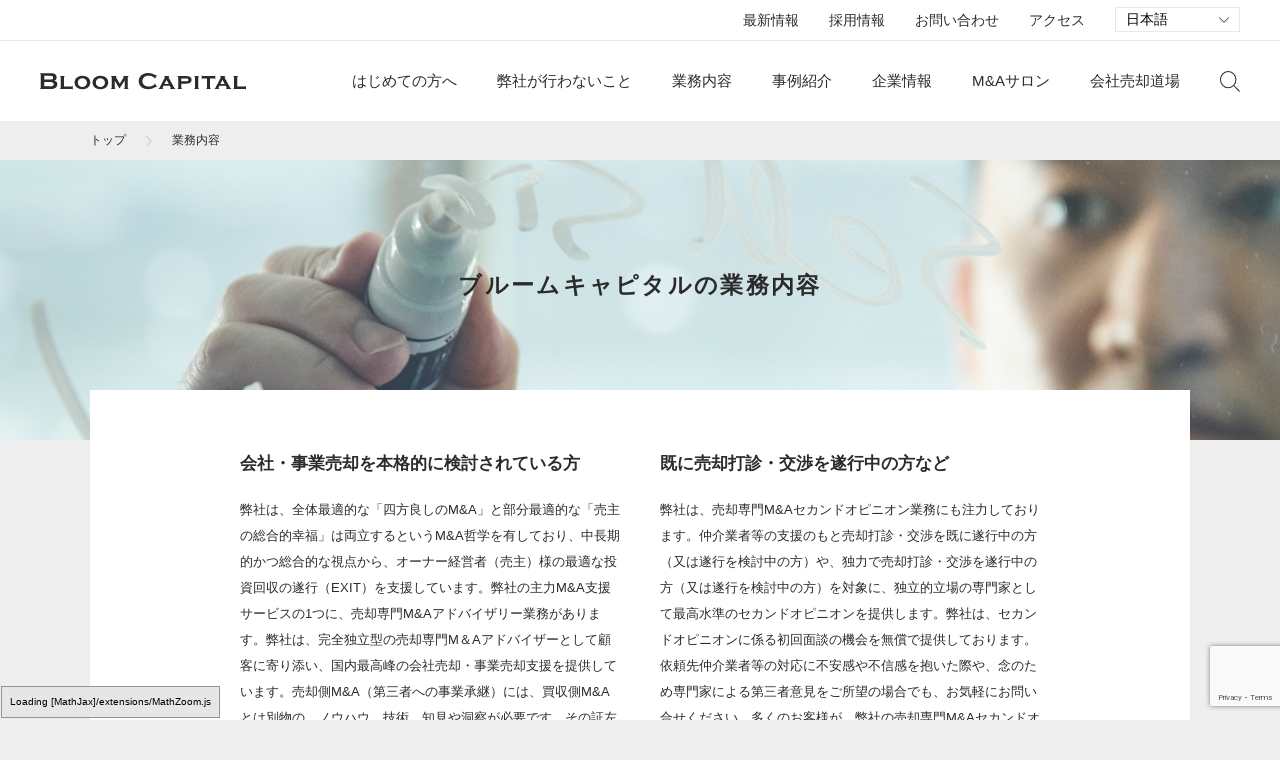

--- FILE ---
content_type: text/html; charset=UTF-8
request_url: https://bloomcapital.jp/service
body_size: 17189
content:
<!DOCTYPE html>
<!--[if lt IE 7]><html class="ie ie6 ie-lt10 ie-lt9 ie-lt8 ie-lt7 no-js" lang="ja"><![endif]-->
<!--[if IE 7]><html class="ie ie7 ie-lt10 ie-lt9 ie-lt8 no-js" lang="ja"><![endif]-->
<!--[if IE 8]><html cl ass="ie ie8 ie-lt10 ie-lt9 no-js" lang="ja"><![endif]-->
<!--[if IE 9]><html class="ie ie9 ie-lt10 no-js" lang="ja"><![endif]-->
<!--[if gt IE 9]><!-->
<html dir="ltr" lang="ja" class="no-js responsive">
<!--<![endif]-->

<head>
	<meta charset="UTF-8">
	<meta http-equiv="X-UA-Compatible" content="IE=Edge">
	<meta name="author" content="株式会社ブルームキャピタル">
	<title>業務内容 ｜ 株式会社ブルームキャピタル｜Bloom Capital</title>
	<!-- Mobile -->
	<meta name="apple-mobile-web-app-status-bar-style" content="black-translucent">
	<meta name="apple-mobile-web-app-capable" content="yes">
	<meta name="format-detection" content="telephone=no, date=no, address=no, email=no">
	<!-- Viewport -->
	<meta name="viewport" content="width=device-width,initial-scale=1.0,maximum-scale=1.0,user-scalable=no"/>
	<!-- Profiles -->
	<link rel="profile" href="https://gmpg.org/xfn/11">
		
	   <meta property="og:url" content="https://bloomcapital.jp/service">
   	<meta property="og:image" content="https://bloomcapital.jp/wp-content/themes/bloomcapital/assets/img/common/ogp.png">
	<link rel="apple-touch-icon" href="https://bloomcapital.jp/wp-content/themes/bloomcapital/assets/img/common/apple-touch-icon.png">
	<link rel="shortcut icon" href="https://bloomcapital.jp/wp-content/themes/bloomcapital/assets/img/common/favicon.png">
	<!-- Styles -->
   <link rel="stylesheet" href="https://bloomcapital.jp/wp-content/themes/bloomcapital/assets/css/common.css">
   <link rel="stylesheet" href="https://bloomcapital.jp/wp-content/themes/bloomcapital/assets/css/font.css">
   <link rel="stylesheet" href="https://bloomcapital.jp/wp-content/themes/bloomcapital/assets/css/animate.min.css">
   <link rel="stylesheet" href="https://bloomcapital.jp/wp-content/themes/bloomcapital/assets/css/slick.css">
   <link rel="stylesheet" href="https://bloomcapital.jp/wp-content/themes/bloomcapital/assets/css/hamburgers.css">
   <link rel="stylesheet" href="https://bloomcapital.jp/wp-content/themes/bloomcapital/assets/css/shared.css">
   <link rel="stylesheet" href="https://bloomcapital.jp/wp-content/themes/bloomcapital/assets/css/contents.css">
   <!-- web font -->
   <link rel="preconnect" href="https://fonts.googleapis.com">
   <link rel="preconnect" href="https://fonts.gstatic.com" crossorigin>
   <link href="https://fonts.googleapis.com/css2?family=EB+Garamond:ital@0;1&display=swap" rel="stylesheet">
	
	<script>(function(html){html.className = html.className.replace(/\bno-js\b/,'js')})(document.documentElement);</script>
<title>業務内容 ｜ 株式会社ブルームキャピタル｜Bloom Capital</title>

		<!-- All in One SEO 4.9.3 - aioseo.com -->
	<meta name="description" content="ブルームキャピタルは、「売却専門」の独立系M&amp;Aアドバイザリーファーム、ブティック型投資銀行です。また、売却専門M&amp;Aセカンドオピニオン業務、中長期企業価値向上コンサルティング業務、ベンチャー投資業務、PE投資業務なども提供しております。" />
	<meta name="robots" content="max-image-preview:large" />
	<meta name="google-site-verification" content="DWlIw4MvNgQi-Mcxp2AP6Ri-2Or_S8zcHrQHRWSjsNM" />
	<link rel="canonical" href="https://bloomcapital.jp/service" />
	<meta name="generator" content="All in One SEO (AIOSEO) 4.9.3" />
		<script type="application/ld+json" class="aioseo-schema">
			{"@context":"https:\/\/schema.org","@graph":[{"@type":"BreadcrumbList","@id":"https:\/\/bloomcapital.jp\/service#breadcrumblist","itemListElement":[{"@type":"ListItem","@id":"https:\/\/bloomcapital.jp#listItem","position":1,"name":"\u30db\u30fc\u30e0","item":"https:\/\/bloomcapital.jp","nextItem":{"@type":"ListItem","@id":"https:\/\/bloomcapital.jp\/service#listItem","name":"\u696d\u52d9\u5185\u5bb9"}},{"@type":"ListItem","@id":"https:\/\/bloomcapital.jp\/service#listItem","position":2,"name":"\u696d\u52d9\u5185\u5bb9","previousItem":{"@type":"ListItem","@id":"https:\/\/bloomcapital.jp#listItem","name":"\u30db\u30fc\u30e0"}}]},{"@type":"Organization","@id":"https:\/\/bloomcapital.jp\/#organization","name":"\u682a\u5f0f\u4f1a\u793e\u30d6\u30eb\u30fc\u30e0\u30ad\u30e3\u30d4\u30bf\u30eb","description":"\u682a\u5f0f\u4f1a\u793e\u30d6\u30eb\u30fc\u30e0\u30ad\u30e3\u30d4\u30bf\u30eb\u4ee3\u8868\u53d6\u7de0\u5f79\u5bae\u5d0e\u6df3\u5e73\u304c\u76e3\u4fee\u3059\u308b\u4f1a\u793e\u58f2\u5374\u30fb\u30cf\u3099\u30a4\u30a2\u30a6\u30c8\u7b49\u306b\u95a2\u3059\u308b\u4f1a\u793e\u58f2\u5374\u5c02\u9580\u5bb6\u306b\u3088\u308b\u5c02\u9580\u60c5\u5831\u30b5\u30a4\u30c8\u3002","url":"https:\/\/bloomcapital.jp\/","logo":{"@type":"ImageObject","url":"https:\/\/bloomcapital.dev.qutitote.jp\/wp-content\/uploads\/2022\/02\/ogp_a.jpg","@id":"https:\/\/bloomcapital.jp\/service\/#organizationLogo"},"image":{"@id":"https:\/\/bloomcapital.jp\/service\/#organizationLogo"}},{"@type":"WebPage","@id":"https:\/\/bloomcapital.jp\/service#webpage","url":"https:\/\/bloomcapital.jp\/service","name":"\u696d\u52d9\u5185\u5bb9 \uff5c \u682a\u5f0f\u4f1a\u793e\u30d6\u30eb\u30fc\u30e0\u30ad\u30e3\u30d4\u30bf\u30eb\uff5cBloom Capital","description":"\u30d6\u30eb\u30fc\u30e0\u30ad\u30e3\u30d4\u30bf\u30eb\u306f\u3001\u300c\u58f2\u5374\u5c02\u9580\u300d\u306e\u72ec\u7acb\u7cfbM&A\u30a2\u30c9\u30d0\u30a4\u30b6\u30ea\u30fc\u30d5\u30a1\u30fc\u30e0\u3001\u30d6\u30c6\u30a3\u30c3\u30af\u578b\u6295\u8cc7\u9280\u884c\u3067\u3059\u3002\u307e\u305f\u3001\u58f2\u5374\u5c02\u9580M&A\u30bb\u30ab\u30f3\u30c9\u30aa\u30d4\u30cb\u30aa\u30f3\u696d\u52d9\u3001\u4e2d\u9577\u671f\u4f01\u696d\u4fa1\u5024\u5411\u4e0a\u30b3\u30f3\u30b5\u30eb\u30c6\u30a3\u30f3\u30b0\u696d\u52d9\u3001\u30d9\u30f3\u30c1\u30e3\u30fc\u6295\u8cc7\u696d\u52d9\u3001PE\u6295\u8cc7\u696d\u52d9\u306a\u3069\u3082\u63d0\u4f9b\u3057\u3066\u304a\u308a\u307e\u3059\u3002","inLanguage":"ja","isPartOf":{"@id":"https:\/\/bloomcapital.jp\/#website"},"breadcrumb":{"@id":"https:\/\/bloomcapital.jp\/service#breadcrumblist"},"datePublished":"2022-01-05T15:52:42+09:00","dateModified":"2022-04-26T15:42:39+09:00"},{"@type":"WebSite","@id":"https:\/\/bloomcapital.jp\/#website","url":"https:\/\/bloomcapital.jp\/","name":"\u682a\u5f0f\u4f1a\u793e\u30d6\u30eb\u30fc\u30e0\u30ad\u30e3\u30d4\u30bf\u30eb","description":"\u682a\u5f0f\u4f1a\u793e\u30d6\u30eb\u30fc\u30e0\u30ad\u30e3\u30d4\u30bf\u30eb\u4ee3\u8868\u53d6\u7de0\u5f79\u5bae\u5d0e\u6df3\u5e73\u304c\u76e3\u4fee\u3059\u308b\u4f1a\u793e\u58f2\u5374\u30fb\u30cf\u3099\u30a4\u30a2\u30a6\u30c8\u7b49\u306b\u95a2\u3059\u308b\u4f1a\u793e\u58f2\u5374\u5c02\u9580\u5bb6\u306b\u3088\u308b\u5c02\u9580\u60c5\u5831\u30b5\u30a4\u30c8\u3002","inLanguage":"ja","publisher":{"@id":"https:\/\/bloomcapital.jp\/#organization"}}]}
		</script>
		<!-- All in One SEO -->

<link rel='dns-prefetch' href='//webfonts.xserver.jp' />
<link rel='dns-prefetch' href='//www.googletagmanager.com' />
<link rel='dns-prefetch' href='//fonts.googleapis.com' />
<link rel="alternate" type="application/rss+xml" title="株式会社ブルームキャピタル &raquo; フィード" href="https://bloomcapital.jp/feed" />
<link rel="alternate" type="application/rss+xml" title="株式会社ブルームキャピタル &raquo; コメントフィード" href="https://bloomcapital.jp/comments/feed" />
<link rel="alternate" title="oEmbed (JSON)" type="application/json+oembed" href="https://bloomcapital.jp/wp-json/oembed/1.0/embed?url=https%3A%2F%2Fbloomcapital.jp%2Fservice" />
<link rel="alternate" title="oEmbed (XML)" type="text/xml+oembed" href="https://bloomcapital.jp/wp-json/oembed/1.0/embed?url=https%3A%2F%2Fbloomcapital.jp%2Fservice&#038;format=xml" />
		<!-- This site uses the Google Analytics by MonsterInsights plugin v9.11.1 - Using Analytics tracking - https://www.monsterinsights.com/ -->
		<!-- Note: MonsterInsights is not currently configured on this site. The site owner needs to authenticate with Google Analytics in the MonsterInsights settings panel. -->
					<!-- No tracking code set -->
				<!-- / Google Analytics by MonsterInsights -->
		<style id='wp-img-auto-sizes-contain-inline-css' type='text/css'>
img:is([sizes=auto i],[sizes^="auto," i]){contain-intrinsic-size:3000px 1500px}
/*# sourceURL=wp-img-auto-sizes-contain-inline-css */
</style>
<style id='wp-emoji-styles-inline-css' type='text/css'>

	img.wp-smiley, img.emoji {
		display: inline !important;
		border: none !important;
		box-shadow: none !important;
		height: 1em !important;
		width: 1em !important;
		margin: 0 0.07em !important;
		vertical-align: -0.1em !important;
		background: none !important;
		padding: 0 !important;
	}
/*# sourceURL=wp-emoji-styles-inline-css */
</style>
<style id='wp-block-library-inline-css' type='text/css'>
:root{--wp-block-synced-color:#7a00df;--wp-block-synced-color--rgb:122,0,223;--wp-bound-block-color:var(--wp-block-synced-color);--wp-editor-canvas-background:#ddd;--wp-admin-theme-color:#007cba;--wp-admin-theme-color--rgb:0,124,186;--wp-admin-theme-color-darker-10:#006ba1;--wp-admin-theme-color-darker-10--rgb:0,107,160.5;--wp-admin-theme-color-darker-20:#005a87;--wp-admin-theme-color-darker-20--rgb:0,90,135;--wp-admin-border-width-focus:2px}@media (min-resolution:192dpi){:root{--wp-admin-border-width-focus:1.5px}}.wp-element-button{cursor:pointer}:root .has-very-light-gray-background-color{background-color:#eee}:root .has-very-dark-gray-background-color{background-color:#313131}:root .has-very-light-gray-color{color:#eee}:root .has-very-dark-gray-color{color:#313131}:root .has-vivid-green-cyan-to-vivid-cyan-blue-gradient-background{background:linear-gradient(135deg,#00d084,#0693e3)}:root .has-purple-crush-gradient-background{background:linear-gradient(135deg,#34e2e4,#4721fb 50%,#ab1dfe)}:root .has-hazy-dawn-gradient-background{background:linear-gradient(135deg,#faaca8,#dad0ec)}:root .has-subdued-olive-gradient-background{background:linear-gradient(135deg,#fafae1,#67a671)}:root .has-atomic-cream-gradient-background{background:linear-gradient(135deg,#fdd79a,#004a59)}:root .has-nightshade-gradient-background{background:linear-gradient(135deg,#330968,#31cdcf)}:root .has-midnight-gradient-background{background:linear-gradient(135deg,#020381,#2874fc)}:root{--wp--preset--font-size--normal:16px;--wp--preset--font-size--huge:42px}.has-regular-font-size{font-size:1em}.has-larger-font-size{font-size:2.625em}.has-normal-font-size{font-size:var(--wp--preset--font-size--normal)}.has-huge-font-size{font-size:var(--wp--preset--font-size--huge)}.has-text-align-center{text-align:center}.has-text-align-left{text-align:left}.has-text-align-right{text-align:right}.has-fit-text{white-space:nowrap!important}#end-resizable-editor-section{display:none}.aligncenter{clear:both}.items-justified-left{justify-content:flex-start}.items-justified-center{justify-content:center}.items-justified-right{justify-content:flex-end}.items-justified-space-between{justify-content:space-between}.screen-reader-text{border:0;clip-path:inset(50%);height:1px;margin:-1px;overflow:hidden;padding:0;position:absolute;width:1px;word-wrap:normal!important}.screen-reader-text:focus{background-color:#ddd;clip-path:none;color:#444;display:block;font-size:1em;height:auto;left:5px;line-height:normal;padding:15px 23px 14px;text-decoration:none;top:5px;width:auto;z-index:100000}html :where(.has-border-color){border-style:solid}html :where([style*=border-top-color]){border-top-style:solid}html :where([style*=border-right-color]){border-right-style:solid}html :where([style*=border-bottom-color]){border-bottom-style:solid}html :where([style*=border-left-color]){border-left-style:solid}html :where([style*=border-width]){border-style:solid}html :where([style*=border-top-width]){border-top-style:solid}html :where([style*=border-right-width]){border-right-style:solid}html :where([style*=border-bottom-width]){border-bottom-style:solid}html :where([style*=border-left-width]){border-left-style:solid}html :where(img[class*=wp-image-]){height:auto;max-width:100%}:where(figure){margin:0 0 1em}html :where(.is-position-sticky){--wp-admin--admin-bar--position-offset:var(--wp-admin--admin-bar--height,0px)}@media screen and (max-width:600px){html :where(.is-position-sticky){--wp-admin--admin-bar--position-offset:0px}}

/*# sourceURL=wp-block-library-inline-css */
</style><style id='global-styles-inline-css' type='text/css'>
:root{--wp--preset--aspect-ratio--square: 1;--wp--preset--aspect-ratio--4-3: 4/3;--wp--preset--aspect-ratio--3-4: 3/4;--wp--preset--aspect-ratio--3-2: 3/2;--wp--preset--aspect-ratio--2-3: 2/3;--wp--preset--aspect-ratio--16-9: 16/9;--wp--preset--aspect-ratio--9-16: 9/16;--wp--preset--color--black: #000000;--wp--preset--color--cyan-bluish-gray: #abb8c3;--wp--preset--color--white: #ffffff;--wp--preset--color--pale-pink: #f78da7;--wp--preset--color--vivid-red: #cf2e2e;--wp--preset--color--luminous-vivid-orange: #ff6900;--wp--preset--color--luminous-vivid-amber: #fcb900;--wp--preset--color--light-green-cyan: #7bdcb5;--wp--preset--color--vivid-green-cyan: #00d084;--wp--preset--color--pale-cyan-blue: #8ed1fc;--wp--preset--color--vivid-cyan-blue: #0693e3;--wp--preset--color--vivid-purple: #9b51e0;--wp--preset--gradient--vivid-cyan-blue-to-vivid-purple: linear-gradient(135deg,rgb(6,147,227) 0%,rgb(155,81,224) 100%);--wp--preset--gradient--light-green-cyan-to-vivid-green-cyan: linear-gradient(135deg,rgb(122,220,180) 0%,rgb(0,208,130) 100%);--wp--preset--gradient--luminous-vivid-amber-to-luminous-vivid-orange: linear-gradient(135deg,rgb(252,185,0) 0%,rgb(255,105,0) 100%);--wp--preset--gradient--luminous-vivid-orange-to-vivid-red: linear-gradient(135deg,rgb(255,105,0) 0%,rgb(207,46,46) 100%);--wp--preset--gradient--very-light-gray-to-cyan-bluish-gray: linear-gradient(135deg,rgb(238,238,238) 0%,rgb(169,184,195) 100%);--wp--preset--gradient--cool-to-warm-spectrum: linear-gradient(135deg,rgb(74,234,220) 0%,rgb(151,120,209) 20%,rgb(207,42,186) 40%,rgb(238,44,130) 60%,rgb(251,105,98) 80%,rgb(254,248,76) 100%);--wp--preset--gradient--blush-light-purple: linear-gradient(135deg,rgb(255,206,236) 0%,rgb(152,150,240) 100%);--wp--preset--gradient--blush-bordeaux: linear-gradient(135deg,rgb(254,205,165) 0%,rgb(254,45,45) 50%,rgb(107,0,62) 100%);--wp--preset--gradient--luminous-dusk: linear-gradient(135deg,rgb(255,203,112) 0%,rgb(199,81,192) 50%,rgb(65,88,208) 100%);--wp--preset--gradient--pale-ocean: linear-gradient(135deg,rgb(255,245,203) 0%,rgb(182,227,212) 50%,rgb(51,167,181) 100%);--wp--preset--gradient--electric-grass: linear-gradient(135deg,rgb(202,248,128) 0%,rgb(113,206,126) 100%);--wp--preset--gradient--midnight: linear-gradient(135deg,rgb(2,3,129) 0%,rgb(40,116,252) 100%);--wp--preset--font-size--small: 13px;--wp--preset--font-size--medium: 20px;--wp--preset--font-size--large: 36px;--wp--preset--font-size--x-large: 42px;--wp--preset--spacing--20: 0.44rem;--wp--preset--spacing--30: 0.67rem;--wp--preset--spacing--40: 1rem;--wp--preset--spacing--50: 1.5rem;--wp--preset--spacing--60: 2.25rem;--wp--preset--spacing--70: 3.38rem;--wp--preset--spacing--80: 5.06rem;--wp--preset--shadow--natural: 6px 6px 9px rgba(0, 0, 0, 0.2);--wp--preset--shadow--deep: 12px 12px 50px rgba(0, 0, 0, 0.4);--wp--preset--shadow--sharp: 6px 6px 0px rgba(0, 0, 0, 0.2);--wp--preset--shadow--outlined: 6px 6px 0px -3px rgb(255, 255, 255), 6px 6px rgb(0, 0, 0);--wp--preset--shadow--crisp: 6px 6px 0px rgb(0, 0, 0);}:where(.is-layout-flex){gap: 0.5em;}:where(.is-layout-grid){gap: 0.5em;}body .is-layout-flex{display: flex;}.is-layout-flex{flex-wrap: wrap;align-items: center;}.is-layout-flex > :is(*, div){margin: 0;}body .is-layout-grid{display: grid;}.is-layout-grid > :is(*, div){margin: 0;}:where(.wp-block-columns.is-layout-flex){gap: 2em;}:where(.wp-block-columns.is-layout-grid){gap: 2em;}:where(.wp-block-post-template.is-layout-flex){gap: 1.25em;}:where(.wp-block-post-template.is-layout-grid){gap: 1.25em;}.has-black-color{color: var(--wp--preset--color--black) !important;}.has-cyan-bluish-gray-color{color: var(--wp--preset--color--cyan-bluish-gray) !important;}.has-white-color{color: var(--wp--preset--color--white) !important;}.has-pale-pink-color{color: var(--wp--preset--color--pale-pink) !important;}.has-vivid-red-color{color: var(--wp--preset--color--vivid-red) !important;}.has-luminous-vivid-orange-color{color: var(--wp--preset--color--luminous-vivid-orange) !important;}.has-luminous-vivid-amber-color{color: var(--wp--preset--color--luminous-vivid-amber) !important;}.has-light-green-cyan-color{color: var(--wp--preset--color--light-green-cyan) !important;}.has-vivid-green-cyan-color{color: var(--wp--preset--color--vivid-green-cyan) !important;}.has-pale-cyan-blue-color{color: var(--wp--preset--color--pale-cyan-blue) !important;}.has-vivid-cyan-blue-color{color: var(--wp--preset--color--vivid-cyan-blue) !important;}.has-vivid-purple-color{color: var(--wp--preset--color--vivid-purple) !important;}.has-black-background-color{background-color: var(--wp--preset--color--black) !important;}.has-cyan-bluish-gray-background-color{background-color: var(--wp--preset--color--cyan-bluish-gray) !important;}.has-white-background-color{background-color: var(--wp--preset--color--white) !important;}.has-pale-pink-background-color{background-color: var(--wp--preset--color--pale-pink) !important;}.has-vivid-red-background-color{background-color: var(--wp--preset--color--vivid-red) !important;}.has-luminous-vivid-orange-background-color{background-color: var(--wp--preset--color--luminous-vivid-orange) !important;}.has-luminous-vivid-amber-background-color{background-color: var(--wp--preset--color--luminous-vivid-amber) !important;}.has-light-green-cyan-background-color{background-color: var(--wp--preset--color--light-green-cyan) !important;}.has-vivid-green-cyan-background-color{background-color: var(--wp--preset--color--vivid-green-cyan) !important;}.has-pale-cyan-blue-background-color{background-color: var(--wp--preset--color--pale-cyan-blue) !important;}.has-vivid-cyan-blue-background-color{background-color: var(--wp--preset--color--vivid-cyan-blue) !important;}.has-vivid-purple-background-color{background-color: var(--wp--preset--color--vivid-purple) !important;}.has-black-border-color{border-color: var(--wp--preset--color--black) !important;}.has-cyan-bluish-gray-border-color{border-color: var(--wp--preset--color--cyan-bluish-gray) !important;}.has-white-border-color{border-color: var(--wp--preset--color--white) !important;}.has-pale-pink-border-color{border-color: var(--wp--preset--color--pale-pink) !important;}.has-vivid-red-border-color{border-color: var(--wp--preset--color--vivid-red) !important;}.has-luminous-vivid-orange-border-color{border-color: var(--wp--preset--color--luminous-vivid-orange) !important;}.has-luminous-vivid-amber-border-color{border-color: var(--wp--preset--color--luminous-vivid-amber) !important;}.has-light-green-cyan-border-color{border-color: var(--wp--preset--color--light-green-cyan) !important;}.has-vivid-green-cyan-border-color{border-color: var(--wp--preset--color--vivid-green-cyan) !important;}.has-pale-cyan-blue-border-color{border-color: var(--wp--preset--color--pale-cyan-blue) !important;}.has-vivid-cyan-blue-border-color{border-color: var(--wp--preset--color--vivid-cyan-blue) !important;}.has-vivid-purple-border-color{border-color: var(--wp--preset--color--vivid-purple) !important;}.has-vivid-cyan-blue-to-vivid-purple-gradient-background{background: var(--wp--preset--gradient--vivid-cyan-blue-to-vivid-purple) !important;}.has-light-green-cyan-to-vivid-green-cyan-gradient-background{background: var(--wp--preset--gradient--light-green-cyan-to-vivid-green-cyan) !important;}.has-luminous-vivid-amber-to-luminous-vivid-orange-gradient-background{background: var(--wp--preset--gradient--luminous-vivid-amber-to-luminous-vivid-orange) !important;}.has-luminous-vivid-orange-to-vivid-red-gradient-background{background: var(--wp--preset--gradient--luminous-vivid-orange-to-vivid-red) !important;}.has-very-light-gray-to-cyan-bluish-gray-gradient-background{background: var(--wp--preset--gradient--very-light-gray-to-cyan-bluish-gray) !important;}.has-cool-to-warm-spectrum-gradient-background{background: var(--wp--preset--gradient--cool-to-warm-spectrum) !important;}.has-blush-light-purple-gradient-background{background: var(--wp--preset--gradient--blush-light-purple) !important;}.has-blush-bordeaux-gradient-background{background: var(--wp--preset--gradient--blush-bordeaux) !important;}.has-luminous-dusk-gradient-background{background: var(--wp--preset--gradient--luminous-dusk) !important;}.has-pale-ocean-gradient-background{background: var(--wp--preset--gradient--pale-ocean) !important;}.has-electric-grass-gradient-background{background: var(--wp--preset--gradient--electric-grass) !important;}.has-midnight-gradient-background{background: var(--wp--preset--gradient--midnight) !important;}.has-small-font-size{font-size: var(--wp--preset--font-size--small) !important;}.has-medium-font-size{font-size: var(--wp--preset--font-size--medium) !important;}.has-large-font-size{font-size: var(--wp--preset--font-size--large) !important;}.has-x-large-font-size{font-size: var(--wp--preset--font-size--x-large) !important;}
/*# sourceURL=global-styles-inline-css */
</style>

<style id='classic-theme-styles-inline-css' type='text/css'>
/*! This file is auto-generated */
.wp-block-button__link{color:#fff;background-color:#32373c;border-radius:9999px;box-shadow:none;text-decoration:none;padding:calc(.667em + 2px) calc(1.333em + 2px);font-size:1.125em}.wp-block-file__button{background:#32373c;color:#fff;text-decoration:none}
/*# sourceURL=/wp-includes/css/classic-themes.min.css */
</style>
<link rel='stylesheet' id='contact-form-7-css' href='https://bloomcapital.jp/wp-content/plugins/contact-form-7/includes/css/styles.css?ver=6.1.4' type='text/css' media='all' />
<link rel='stylesheet' id='toc-screen-css' href='https://bloomcapital.jp/wp-content/plugins/table-of-contents-plus/screen.min.css?ver=2411.1' type='text/css' media='all' />
<style id='toc-screen-inline-css' type='text/css'>
div#toc_container {background: #f9f9f9;border: 1px solid #aaaaaa;width: 100%;}
/*# sourceURL=toc-screen-inline-css */
</style>
<link rel='stylesheet' id='fcv-fonts-css' href='https://fonts.googleapis.com/css?family=Merriweather%3A400%2C700%2C900%2C400italic%2C700italic%2C900italic%7CMontserrat%3A400%2C700%7CInconsolata%3A400&#038;subset=latin%2Clatin-ext' type='text/css' media='all' />
<link rel='stylesheet' id='fcv-style-css' href='https://bloomcapital.jp/wp-content/themes/bloomcapital/style.css?ver=6.9' type='text/css' media='all' />
<script type="text/javascript" src="https://bloomcapital.jp/wp-includes/js/jquery/jquery.min.js?ver=3.7.1" id="jquery-core-js"></script>
<script type="text/javascript" src="https://bloomcapital.jp/wp-includes/js/jquery/jquery-migrate.min.js?ver=3.4.1" id="jquery-migrate-js"></script>
<script type="text/javascript" src="//webfonts.xserver.jp/js/xserverv3.js?fadein=0&amp;ver=2.0.9" id="typesquare_std-js"></script>

<!-- Site Kit によって追加された Google タグ（gtag.js）スニペット -->
<!-- Google アナリティクス スニペット (Site Kit が追加) -->
<script type="text/javascript" src="https://www.googletagmanager.com/gtag/js?id=G-YSDTTEHWCN" id="google_gtagjs-js" async></script>
<script type="text/javascript" id="google_gtagjs-js-after">
/* <![CDATA[ */
window.dataLayer = window.dataLayer || [];function gtag(){dataLayer.push(arguments);}
gtag("set","linker",{"domains":["bloomcapital.jp"]});
gtag("js", new Date());
gtag("set", "developer_id.dZTNiMT", true);
gtag("config", "G-YSDTTEHWCN", {"googlesitekit_post_type":"page"});
 window._googlesitekit = window._googlesitekit || {}; window._googlesitekit.throttledEvents = []; window._googlesitekit.gtagEvent = (name, data) => { var key = JSON.stringify( { name, data } ); if ( !! window._googlesitekit.throttledEvents[ key ] ) { return; } window._googlesitekit.throttledEvents[ key ] = true; setTimeout( () => { delete window._googlesitekit.throttledEvents[ key ]; }, 5 ); gtag( "event", name, { ...data, event_source: "site-kit" } ); }; 
//# sourceURL=google_gtagjs-js-after
/* ]]> */
</script>
<link rel="https://api.w.org/" href="https://bloomcapital.jp/wp-json/" /><link rel="alternate" title="JSON" type="application/json" href="https://bloomcapital.jp/wp-json/wp/v2/pages/9507" /><link rel="EditURI" type="application/rsd+xml" title="RSD" href="https://bloomcapital.jp/xmlrpc.php?rsd" />
<meta name="generator" content="WordPress 6.9" />
<link rel='shortlink' href='https://bloomcapital.jp/?p=9507' />
<meta name="generator" content="Site Kit by Google 1.170.0" />
<!-- Site Kit が追加した Google AdSense メタタグ -->
<meta name="google-adsense-platform-account" content="ca-host-pub-2644536267352236">
<meta name="google-adsense-platform-domain" content="sitekit.withgoogle.com">
<!-- Site Kit が追加した End Google AdSense メタタグ -->
<!-- Google Tag Manager -->
<script>(function(w,d,s,l,i){w[l]=w[l]||[];w[l].push({'gtm.start':
new Date().getTime(),event:'gtm.js'});var f=d.getElementsByTagName(s)[0],
j=d.createElement(s),dl=l!='dataLayer'?'&l='+l:'';j.async=true;j.src=
'https://www.googletagmanager.com/gtm.js?id='+i+dl;f.parentNode.insertBefore(j,f);
})(window,document,'script','dataLayer','GTM-PP3WQCFF');</script>
<!-- End Google Tag Manager -->

	
</head>
<body class="wp-singular page-template-default page page-id-9507 page-parent wp-theme-bloomcapital service ie-smoothscroll group-blog">

<!-- Google Tag Manager (noscript) -->
<noscript><iframe src="https://www.googletagmanager.com/ns.html?id=GTM-PP3WQCFF"
height="0" width="0" style="display:none;visibility:hidden"></iframe></noscript>
<!-- End Google Tag Manager (noscript) -->

	<main>
	<header id="header">
      <p class="logo"><a href="https://bloomcapital.jp"><img src="https://bloomcapital.jp/wp-content/themes/bloomcapital/assets/img/common/logo.svg" alt="株式会社ブルームキャピタル"></a></p>
      <nav id="navbar">
    <div class="pc">
        <ul class="nav01">
            <li class="dropdown">
                <a href="https://bloomcapital.jp/first" class="dropdown-btn ">はじめての方へ</a>
                <div class="dropdown-main">
                    <div class="wrap">
                        <dl>
                            <dt><a href="https://bloomcapital.jp/first">はじめての方へ</a></dt>
                            <dd>
                                <ul class="is-opened dropdown-list01">
                                    <li>
                                        <a href="https://bloomcapital.jp/first#firstX">経営理念とポリシー</a>
                                        <a href="https://bloomcapital.jp/first#first01">経営オーナー様への重要メッセージ</a>
                                        <a href="https://bloomcapital.jp/first#first02">売却側M&A成功の極意</a>
                                        <a href="https://bloomcapital.jp/first#first03">受託審査を行う理由</a>
                                        <a href="https://bloomcapital.jp/first#first04">ステージ別サービス</a>
                                    </li>
                                </ul>
                            </dd>
                        </dl>
                    </div>
                </div>
            </li>
            <li><a href="https://bloomcapital.jp/rules" >弊社が行わないこと</a></li>
            <li class="dropdown">
                <a href="https://bloomcapital.jp/service" class="dropdown-btn ">業務内容</a>
                <div class="dropdown-main">
                    <div class="wrap">
                        <dl>
                            <dt><a href="https://bloomcapital.jp/service">業務内容</a></dt>
                            <dt class="w300">
                                <p data-id="dropdown-service01" class="active"><a
                                        href="https://bloomcapital.jp/service">売主候補者様へ</a></p>
                                <p data-id="dropdown-service02"><a
                                        href="https://bloomcapital.jp/service#candidate-buyer">買主候補者様へ</a></p>
                                <p data-id="dropdown-service03"><a
                                        href="https://bloomcapital.jp/service#receive-investment">投資を受けたい会社様へ</a></p>
                                <p data-id="dropdown-service04"><a
                                        href="https://bloomcapital.jp/service#collaboration">専門家・士業様・コンサルタント様等との協業</a>
                                </p>
                                <p data-id="dropdown-service05"><a href="https://salon.bloomcapital.jp/">M&Aサロン</a></p>
                            </dt>
                            <dd>
                                <ul id="dropdown-service01" class="is-opened">
                                    <li>
                                        <p>
                                            <a href="https://bloomcapital.jp/service/ma">売却専門M&Aアドバイザリー業務</a>
                                            <a
                                                href="https://bloomcapital.jp/service/ma-preparation-consulting">将来の売却のための中長期支援業務</a>
                                            </a>
                                        </p>
                                        <p>
                                            <a href="https://bloomcapital.jp/service/sellside-ma-second-opinion">売却専門M&Aセカンドオピニオン業務
                                                <a
                                                    href="https://bloomcapital.jp/service/post-deal-support">売却後サポート業務</a>
                                        </p>
                                    </li>
                                </ul>
                                <ul id="dropdown-service02">
                                    <li>
                                        <p>
                                            <a href="https://bloomcapital.jp/service/ma-sourcing-support">買収案件紹介業務</a>
                                            <a
                                                href="https://bloomcapital.jp/service/buyside-other-supports">その他買主側支援業務</a>
                                        </p>
                                    </li>
                                </ul>
                                <ul id="dropdown-service03">
                                    <li>
                                        <a href="https://bloomcapital.jp/service/investment/">投資業務</a>
                                    </li>
                                </ul>
                                <ul id="dropdown-service04">
                                    <li></li>
                                </ul>
                                <ul id="dropdown-service05">
                                    <li></li>
                                </ul>
                            </dd>
                        </dl>
                    </div>
                </div>
            </li>
            <!-- <li class="dropdown">
             <a href="https://bloomcapital.jp/industry" class="dropdown-btn ">業界別分析</a>
             <div class="dropdown-main">
                <div class="wrap">
                   <dl>
                      <dt><a href="https://bloomcapital.jp/industry">業界別分析</a></dt>
                      <dd class="pt0">
                         <ul class="is-opened dropdown-list02">
                            <li>
                                                        <a href="https://bloomcapital.jp/industry#industry-item1">銀行</a>
                                                        <a href="https://bloomcapital.jp/industry#industry-item2">証券</a>
                                                        <a href="https://bloomcapital.jp/industry#industry-item3">保険</a>
                                                        <a href="https://bloomcapital.jp/industry#industry-item4">信託</a>
                                                        <a href="https://bloomcapital.jp/industry#industry-item5">プライベート・エクイティ</a>
                                                        <a href="https://bloomcapital.jp/industry#industry-item6">アセット・マネジメント</a>
                                                        <a href="https://bloomcapital.jp/industry#industry-item7">その他金融</a>
                                                        <a href="https://bloomcapital.jp/industry#industry-item8">不動産・REIT</a>
                                                        <a href="https://bloomcapital.jp/industry#industry-item9">資源・エネルギー</a>
                                                        <a href="https://bloomcapital.jp/industry#industry-item10">運輸・物流</a>
                                                        <a href="https://bloomcapital.jp/industry#industry-item11">通信・メディア・エンターテインメント</a>
                                                        <a href="https://bloomcapital.jp/industry#industry-item12">情報産業・インターネット・セキュリティ</a>
                                                        <a href="https://bloomcapital.jp/industry#industry-item13">医療・製薬・ヘルスケア</a>
                                                        <a href="https://bloomcapital.jp/industry#industry-item14">スポーツ</a>
                                                        <a href="https://bloomcapital.jp/industry#industry-item15">自動車・造船・機械</a>
                                                        <a href="https://bloomcapital.jp/industry#industry-item16">化学</a>
                                                        <a href="https://bloomcapital.jp/industry#industry-item17">製紙</a>
                                                        <a href="https://bloomcapital.jp/industry#industry-item18">食品・飲料</a>
                                                        <a href="https://bloomcapital.jp/industry#industry-item19">ブランド・アパレル</a>
                                                        <a href="https://bloomcapital.jp/industry#industry-item20">鉄鋼・金属</a>
                                                        <a href="https://bloomcapital.jp/industry#industry-item21">電子部品・電子機器</a>
                                                        <a href="https://bloomcapital.jp/industry#industry-item22">消費財・小売・商社</a>
                                                        <a href="https://bloomcapital.jp/industry#industry-item23">建設・土木・インフラ</a>
                                                        <a href="https://bloomcapital.jp/industry#industry-item24">ホテル・レジャー・カジノ</a>
                                                        <a href="https://bloomcapital.jp/industry#industry-item25">教育・人材</a>
                                                        <a href="https://bloomcapital.jp/industry#industry-item26">政府・地方公共団体・公的機関</a>
                                                                                    </li>
                         </ul>
                      </dd>
                   </dl>                  
                </div>
             </div>
          </li> -->
            <li><a href="https://bloomcapital.jp/works" >事例紹介</a></li>
            <li class="dropdown">
                <a href="https://bloomcapital.jp/company" class="dropdown-btn ">企業情報</a>
                <div class="dropdown-main">
                    <div class="wrap">
                        <dl>
                            <dt><a href="https://bloomcapital.jp/company">企業情報</a></dt>
                            <dd>
                                <ul class="is-opened dropdown-list01">
                                    <li>
                                        <a href="https://bloomcapital.jp/company#profile">会社概要</a>
                                        <a href="https://bloomcapital.jp/company#philosophy">経営理念</a>
                                        <a href="https://bloomcapital.jp/company#executive">役員及び顧問</a>
                                        <a href="https://bloomcapital.jp/company#history">沿革</a>
                                        <a href="https://bloomcapital.jp/company#award">執筆・表彰等</a>
                                    </li>
                                </ul>
                            </dd>
                        </dl>
                    </div>
                </div>
            </li>
            <li><a href="https://salon.bloomcapital.jp/">M&Aサロン</a></li>
            <li><a href="https://bloomcapital.jp/dojo" >会社売却道場</a></li>
        </ul>
    </div>
    <div class="sp">
        <ul class="nav01">
            <li class="sp_dropdown">
                <p class="sp_dropdown-btn"><a href="https://bloomcapital.jp/first">はじめての方へ</a></p>
                <div class="sp_dropdown-main">
                    <a href="https://bloomcapital.jp/first#firstX">経営理念とポリシー</a>
                    <a href="https://bloomcapital.jp/first#first01">経営オーナー様への重要メッセージ</a>
                    <a href="https://bloomcapital.jp/first#first02">売却側M&A成功の極意</a>
                    <a href="https://bloomcapital.jp/first#first03">受託審査を行う理由</a>
                    <a href="https://bloomcapital.jp/first#first04">ステージ別サービス</a>
                </div>
            </li>
            <li><a href="https://bloomcapital.jp/rules">弊社が行わないこと</a></li>
            <li class="sp_dropdown">
                <p class="sp_dropdown-btn"><a href="https://bloomcapital.jp/service">業務内容</a></p>
                <div class="sp_dropdown-main">
                    <dl class="toggle" data-duration="300">
                        <dt class="toggle-link"><a href="https://bloomcapital.jp/service">売主候補者様へ</a></dt>
                        <dd class="toggle-main">
                            <a href="https://bloomcapital.jp/service/ma">売却専門M&Aアドバイザリー業務</a>
                            <a href="https://bloomcapital.jp/service/selling-process">売却専門M&Aセカンドオピニオン業務</a>
                            <a href="https://bloomcapital.jp/service/longterm-sell">将来の売却のための中長期支援業務</a>
                            <a href="https://bloomcapital.jp/service/support">売却後サポート業務</a>
                        </dd>
                    </dl>
                    <dl class="toggle" data-duration="300">
                        <dt class="toggle-link"><a href="https://bloomcapital.jpservice#candidate-buyer">買主候補者様へ</a>
                        </dt>
                        <dd class="toggle-main">
                            <a href="https://bloomcapital.jp/service/free-case-introduction">買収案件紹介業務</a>
                            <a href="https://bloomcapital.jp/service/other-support">その他買主側支援業務</a>
                        </dd>
                    </dl>
                    <dl class="toggle" data-duration="300">
                        <dt class="toggle-link"><a
                                href="https://bloomcapital.jpservice#receive-investment">投資を受けたい会社様へ</a></dt>
                        <dd class="toggle-main">
                            <a href="https://bloomcapital.jp/service/investment">投資業務</a>
                        </dd>
                    </dl>
                    <dl class="toggle non-toggle" data-duration="300">
                        <dt class="toggle-link"><a
                                href="https://bloomcapital.jp/service#collaboration">専門家・士業様・コンサルタント様等との協業</a></dt>
                        <dd class="toggle-main"></dd>
                    </dl>
                    <dl class="toggle non-toggle" data-duration="300">
                        <dt class="toggle-link"><a href="https://salon.bloomcapital.jp/">M&Aサロン</a></dt>
                        <dd class="toggle-main"></dd>
                    </dl>
                </div>
            </li>
            <!-- <li class="sp_dropdown">
             <p class="sp_dropdown-btn"><a href="https://bloomcapital.jp/industry">業界別分析</a></p>
             <div class="sp_dropdown-main">
                                <a href="https://bloomcapital.jp/industry#industry-item1">銀行</a>
                                <a href="https://bloomcapital.jp/industry#industry-item2">証券</a>
                                <a href="https://bloomcapital.jp/industry#industry-item3">保険</a>
                                <a href="https://bloomcapital.jp/industry#industry-item4">信託</a>
                                <a href="https://bloomcapital.jp/industry#industry-item5">プライベート・エクイティ</a>
                                <a href="https://bloomcapital.jp/industry#industry-item6">アセット・マネジメント</a>
                                <a href="https://bloomcapital.jp/industry#industry-item7">その他金融</a>
                                <a href="https://bloomcapital.jp/industry#industry-item8">不動産・REIT</a>
                                <a href="https://bloomcapital.jp/industry#industry-item9">資源・エネルギー</a>
                                <a href="https://bloomcapital.jp/industry#industry-item10">運輸・物流</a>
                                <a href="https://bloomcapital.jp/industry#industry-item11">通信・メディア・エンターテインメント</a>
                                <a href="https://bloomcapital.jp/industry#industry-item12">情報産業・インターネット・セキュリティ</a>
                                <a href="https://bloomcapital.jp/industry#industry-item13">医療・製薬・ヘルスケア</a>
                                <a href="https://bloomcapital.jp/industry#industry-item14">スポーツ</a>
                                <a href="https://bloomcapital.jp/industry#industry-item15">自動車・造船・機械</a>
                                <a href="https://bloomcapital.jp/industry#industry-item16">化学</a>
                                <a href="https://bloomcapital.jp/industry#industry-item17">製紙</a>
                                <a href="https://bloomcapital.jp/industry#industry-item18">食品・飲料</a>
                                <a href="https://bloomcapital.jp/industry#industry-item19">ブランド・アパレル</a>
                                <a href="https://bloomcapital.jp/industry#industry-item20">鉄鋼・金属</a>
                                <a href="https://bloomcapital.jp/industry#industry-item21">電子部品・電子機器</a>
                                <a href="https://bloomcapital.jp/industry#industry-item22">消費財・小売・商社</a>
                                <a href="https://bloomcapital.jp/industry#industry-item23">建設・土木・インフラ</a>
                                <a href="https://bloomcapital.jp/industry#industry-item24">ホテル・レジャー・カジノ</a>
                                <a href="https://bloomcapital.jp/industry#industry-item25">教育・人材</a>
                                <a href="https://bloomcapital.jp/industry#industry-item26">政府・地方公共団体・公的機関</a>
                                             </div>
          </li> -->
            <li><a href="https://bloomcapital.jp/works">事例紹介</a></li>
            <li class="sp_dropdown">
                <p class="sp_dropdown-btn"><a href="https://bloomcapital.jp/company">企業情報</a></p>
                <div class="sp_dropdown-main">
                    <a href="https://bloomcapital.jp/company#profile">会社概要</a>
                    <a href="https://bloomcapital.jp/company#philosophy">経営理念</a>
                    <a href="https://bloomcapital.jp/company#executive">役員及び顧問</a>
                    <a href="https://bloomcapital.jp/company#history">沿革</a>
                    <a href="https://bloomcapital.jp/company#award">執筆・表彰等</a>
                </div>
            </li>
            <li><a href="https://salon.bloomcapital.jp/">M&Aサロン</a></li>
            <li><a href="https://bloomcapital.jp/dojo">会社売却道場</a></li>
        </ul>
    </div>
    <ul class="nav02">
        <li><a href="https://bloomcapital.jp/info">最新情報</a></li>
        <li><a href="https://bloomcapital.jp/recruit">採用情報</a></li>
        <li><a href="https://bloomcapital.jp/contact">お問い合わせ</a></li>
        <li><a href="https://bloomcapital.jp/company#profile">アクセス</a></li>
    </ul>
    <div class="lang">
        <select onchange="location = this.value;">
            <option value="https://bloomcapital.jp/">日本語</option>
            <option value="https://bloomcapital.jp/english">English</option>
        </select>
    </div>
</nav>      <div class="h-search">
         <p class="icon">
            <a href="https://bloomcapital.jp/search">
            	<svg xmlns="https://www.w3.org/2000/svg" width="20.262" height="20.262" viewBox="0 0 20.262 20.262">
            	  <g id="icon-search" transform="translate(-1304.5 -66.5)">
            	    <circle id="Ellipse_32" data-name="Ellipse 32" cx="7.823" cy="7.823" r="7.823" transform="translate(1305 67)" fill="none" stroke="#2b2b2b" stroke-linecap="round" stroke-linejoin="round" stroke-width="1"/>
            	    <line id="Line_53" data-name="Line 53" x1="5.229" y1="5.229" transform="translate(1318.827 80.827)" fill="none" stroke="#2b2b2b" stroke-linecap="round" stroke-linejoin="round" stroke-width="1"/>
            	  </g>
            	</svg>
            </a>
         </p>
         <form role="search" method="get" class="search-form" action="https://bloomcapital.jp/">
	<div class="wrap">
		<label>
			<span class="screen-reader-text">キーワード検索</span>
			<input type="search" class="search-field" placeholder="検索したいワードを入力してください" value="" name="s" />
			<button type="submit" class="search-submit"><img src="https://bloomcapital.jp/wp-content/themes/bloomcapital/assets/img/common/icon-search.svg" alt="search"></button>
		</label>
	</div>
</form>
      </div>
      <div class="hamburger p-hamburger sp">
         <div class="p-hamburger__line p-hamburger__line--01">
            <div class="p-hamburger__line-in p-hamburger__line-in--01"></div>
         </div>
         <div class="p-hamburger__line p-hamburger__line--02">
            <div class="p-hamburger__line-in p-hamburger__line-in--02"></div>
         </div>
         <div class="p-hamburger__line p-hamburger__line--03">
            <div class="p-hamburger__line-in p-hamburger__line-in--03"></div>
         </div>
         <div class="p-hamburger__line p-hamburger__line--cross01">
            <div class="p-hamburger__line-in p-hamburger__line-in--cross01"></div>
         </div>
         <div class="p-hamburger__line p-hamburger__line--cross02">
            <div class="p-hamburger__line-in p-hamburger__line-in--cross02"></div>
         </div>
      </div>
	</header>
	   <div id="breadcrumb">
      <div class="wrap">
         <ul><li><a href="https://bloomcapital.jp">トップ</a></li>  <li>業務内容</li></ul>      </div>
   </div>
		<section id="container"><div id="kv">
      <style type="text/css">
      #kv{
         background: url('https://bloomcapital.jp/wp-content/uploads/2022/01/kv-service.jpg') no-repeat center / cover;
      }
      @media screen and (max-width: 767px) {
         #kv{
            background: url('https://bloomcapital.jp/wp-content/uploads/2022/01/sp_kv-service.jpg') no-repeat center / cover;
         }
      }
   </style>
   <h1>ブルームキャピタルの業務内容</h1>
</div>
<div id="service-list">
<div class="wrap">
<div class="box01 bg-wh">
<div class="w800">
<div class="item wow fadeInUp">
<h3 class="h-17">会社・事業売却を本格的に検討されている方</h3>
<p class="desc">弊社は、全体最適的な「四方良しのM&amp;A」と部分最適的な「売主の総合的幸福」は両立するというM&amp;A哲学を有しており、中長期的かつ総合的な視点から、オーナー経営者（売主）様の最適な投資回収の遂行（EXIT）を支援しています。弊社の主力M&amp;A支援サービスの1つに、売却専門M&amp;Aアドバイザリー業務があります。弊社は、完全独立型の売却専門М＆Aアドバイザーとして顧客に寄り添い、国内最高峰の会社売却・事業売却支援を提供しています。売却側M&amp;A（第三者への事業承継）には、買収側M&amp;Aとは別物の、ノウハウ、技術、知見や洞察が必要です。その証左として、これまでの売主顧客満足度は現状100%を誇ります。また、豊富な直接的な買主ネットワークの他、日本を中心に世界中の買主側アドバイザーネットワークを保有し、ご紹介できない買主候補は無いといえる程のネットワークを保有しています。</p>
<p class="btn-s2 blue"><a href="https://bloomcapital.jp/service/ma">売却専門M&amp;Aアドバイザリー業務</a></p>
</div>
<div class="item wow fadeInUp">
<h3 class="h-17">既に売却打診・交渉を遂行中の方など</h3>
<p class="desc">弊社は、売却専門M&amp;Aセカンドオピニオン業務にも注力しております。仲介業者等の支援のもと売却打診・交渉を既に遂行中の方（又は遂行を検討中の方）や、独力で売却打診・交渉を遂行中の方（又は遂行を検討中の方）を対象に、独立的立場の専門家として最高水準のセカンドオピニオンを提供します。弊社は、セカンドオピニオンに係る初回面談の機会を無償で提供しております。依頼先仲介業者等の対応に不安感や不信感を抱いた際や、念のため専門家による第三者意見をご所望の場合でも、お気軽にお問い合せください。多くのお客様が、弊社の売却専門M&amp;Aセカンドオピニオン業務により大幅な売却条件向上を実現されています。また、依頼先仲介業者等に全て一任するのではなく、複数の選択肢を持ち主体的に重要な意思決定が可能になったとの声を多数いただいています。</p>
<p class="btn-s2 blue"><a href="https://bloomcapital.jp/service/sellside-ma-second-opinion">売却専門M&amp;Aセカンドオピニオン業務</a></p>
</div>
<div class="item wow fadeInUp">
<h3 class="h-17">中長期的な売却準備を検討されている方</h3>
<p class="desc">弊社では数か月～数年後といった将来のM&amp;A取引に向けた中長期準備支援サービスも提供しています。会社売却・事業売却は中長期的な準備を経て実施することで大きく結果が変わり得ます。なお、本サイト公開日2022年4月までの実績として、売却専門M&amp;Aアドバイザリー業務のご相談をいただいたケースの約5割について、明確な理由のご説明とともに、即時の売却活動開始を控えるべきである旨アドバイスをさせていただいています。その場合、本サービスをご案内の上、売却活動開始時期を設定し、企業価値向上支援を実施する場合があります。</p>
<p class="btn-s2 blue"><a href="https://bloomcapital.jp/service/ma-preparation-consulting">将来の売却のための中長期支援業務</a></p>
</div>
<div class="item wow fadeInUp">
<h3 class="h-17">売却後のトラブル、資産運用等にお悩みの方</h3>
<p class="desc">弊社では会社売却後に発生したトラブルのご相談、資金運用等の各種ご相談もお受けしております。</p>
<p class="btn-s2 blue"><a href="https://bloomcapital.jp/service/post-deal-support">売却後サポート業務</a></p>
</div>
</div>
</div>
<div class="box02 bg-wh">
<div class="w800">
<div id="candidate-buyer" class="col item wow fadeInUp">
<h3 class="h-17">買主候補者様へ</h3>
<p class="desc">弊社は原則として買主様へのM&amp;A関連支援業務は提供していません。しかし、買収/投資ニーズがあられる買主様からの問い合わせは常にお受けしています。また、特殊なケースに限り買主様へのサポートを行う場合もありますのでお気軽にお問合せください。</p>
<p class="btn-s2 blue"><a href="https://bloomcapital.jp/service/ma-sourcing-support">買収案件紹介業務</a></p>
<p class="btn-s2 blue"><a href="https://bloomcapital.jp/service/buyside-other-supports">その他買主側支援業務</a></p>
</div>
<div class="col">
<div id="receive-investment" class="item wow fadeInUp">
<h3 class="h-17">投資を受けたい会社様へ</h3>
<p class="desc">弊社では小規模な株式会社又は事業に対する投資も行っています。</p>
<p class="btn-s2 blue"><a href="https://bloomcapital.jp/service/investment">投資業務</a></p>
</div>
<div id="collaboration" class="item wow fadeInUp">
<h3 class="h-17">専門家・士業様・コンサルタント様等との協業</h3>
<p class="desc">弊社では専門家様又は士業様とは常に連携しつつ売却専門M&amp;A支援サービスを提供しています。ご連携いただける方々からのご連絡をお待ちしています。</p>
</div>
</div>
</div>
</div>
</div>
</div>
   		
      </section>
		<footer>
         <div class="row01">
            <div class="col">
               <p class="logo"><a href="https://bloomcapital.jp"><img src="https://bloomcapital.jp/wp-content/themes/bloomcapital/assets/img/common/logo-white.svg" alt="株式会社ブルームキャピタル"></a></p>
               <p class="sub">株式会社ブルームキャピタル</p>
            </div>
            <nav>
               <a href="https://bloomcapital.jp/first">はじめての方へ</a>
               <a href="https://bloomcapital.jp/service">業務内容</a>
               <!-- <a href="https://bloomcapital.jp/industry">業界別分析</a> -->
               <a href="https://bloomcapital.jp/works">事例紹介</a>
               <a href="https://bloomcapital.jp/company">企業情報</a>
               <a href="https://bloomcapital.jp/dojo">会社売却道場</a>
               <a href="https://bloomcapital.jp/info">最新情報</a>
               <a href="https://bloomcapital.jp/recruit">採用情報</a>
               <a href="https://bloomcapital.jp/contact">お問い合わせ</a>
            </nav>
         </div>
         <div class="row02">
            <ul>
               <li class="sp"><a href="https://bloomcapital.jp/contact">お問い合わせ</a></li>
               <li><a href="https://bloomcapital.jp/sitemap">サイトマップ</a></li>
               <li><a href="https://bloomcapital.jp/privacy">プライバシーポリシー</a></li>
               <li><a href="https://bloomcapital.jp/policy">利用規約</a></li>
               <li><a href="https://bloomcapital.jp/compliance-anti-social">反社会的勢力に対する基本方針</a></li>
            </ul>
            <address>Copyright Bloom Capital Corporation All rights reserved.</address>            
         </div>
         <p id="pagetop"><img src="https://bloomcapital.jp/wp-content/themes/bloomcapital/assets/img/common/pagetop.png" alt="pagetop"></p>
		</footer>
	</main>
	<!-- Libraries script -->
   <script type="speculationrules">
{"prefetch":[{"source":"document","where":{"and":[{"href_matches":"/*"},{"not":{"href_matches":["/wp-*.php","/wp-admin/*","/wp-content/uploads/*","/wp-content/*","/wp-content/plugins/*","/wp-content/themes/bloomcapital/*","/*\\?(.+)"]}},{"not":{"selector_matches":"a[rel~=\"nofollow\"]"}},{"not":{"selector_matches":".no-prefetch, .no-prefetch a"}}]},"eagerness":"conservative"}]}
</script>
<script type="text/javascript" src="https://bloomcapital.jp/wp-includes/js/dist/hooks.min.js?ver=dd5603f07f9220ed27f1" id="wp-hooks-js"></script>
<script type="text/javascript" src="https://bloomcapital.jp/wp-includes/js/dist/i18n.min.js?ver=c26c3dc7bed366793375" id="wp-i18n-js"></script>
<script type="text/javascript" id="wp-i18n-js-after">
/* <![CDATA[ */
wp.i18n.setLocaleData( { 'text direction\u0004ltr': [ 'ltr' ] } );
//# sourceURL=wp-i18n-js-after
/* ]]> */
</script>
<script type="text/javascript" src="https://bloomcapital.jp/wp-content/plugins/contact-form-7/includes/swv/js/index.js?ver=6.1.4" id="swv-js"></script>
<script type="text/javascript" id="contact-form-7-js-translations">
/* <![CDATA[ */
( function( domain, translations ) {
	var localeData = translations.locale_data[ domain ] || translations.locale_data.messages;
	localeData[""].domain = domain;
	wp.i18n.setLocaleData( localeData, domain );
} )( "contact-form-7", {"translation-revision-date":"2025-11-30 08:12:23+0000","generator":"GlotPress\/4.0.3","domain":"messages","locale_data":{"messages":{"":{"domain":"messages","plural-forms":"nplurals=1; plural=0;","lang":"ja_JP"},"This contact form is placed in the wrong place.":["\u3053\u306e\u30b3\u30f3\u30bf\u30af\u30c8\u30d5\u30a9\u30fc\u30e0\u306f\u9593\u9055\u3063\u305f\u4f4d\u7f6e\u306b\u7f6e\u304b\u308c\u3066\u3044\u307e\u3059\u3002"],"Error:":["\u30a8\u30e9\u30fc:"]}},"comment":{"reference":"includes\/js\/index.js"}} );
//# sourceURL=contact-form-7-js-translations
/* ]]> */
</script>
<script type="text/javascript" id="contact-form-7-js-before">
/* <![CDATA[ */
var wpcf7 = {
    "api": {
        "root": "https:\/\/bloomcapital.jp\/wp-json\/",
        "namespace": "contact-form-7\/v1"
    }
};
//# sourceURL=contact-form-7-js-before
/* ]]> */
</script>
<script type="text/javascript" src="https://bloomcapital.jp/wp-content/plugins/contact-form-7/includes/js/index.js?ver=6.1.4" id="contact-form-7-js"></script>
<script type="text/javascript" id="toc-front-js-extra">
/* <![CDATA[ */
var tocplus = {"visibility_show":"\u8868\u793a\u3059\u308b","visibility_hide":"\u9589\u3058\u308b","visibility_hide_by_default":"1","width":"100%"};
//# sourceURL=toc-front-js-extra
/* ]]> */
</script>
<script type="text/javascript" src="https://bloomcapital.jp/wp-content/plugins/table-of-contents-plus/front.min.js?ver=2411.1" id="toc-front-js"></script>
<script type="text/javascript" src="https://www.google.com/recaptcha/api.js?render=6LdSmMEZAAAAAK-bXusAzO9Qgz9Fh2aAmh29y5WR&amp;ver=3.0" id="google-recaptcha-js"></script>
<script type="text/javascript" src="https://bloomcapital.jp/wp-includes/js/dist/vendor/wp-polyfill.min.js?ver=3.15.0" id="wp-polyfill-js"></script>
<script type="text/javascript" id="wpcf7-recaptcha-js-before">
/* <![CDATA[ */
var wpcf7_recaptcha = {
    "sitekey": "6LdSmMEZAAAAAK-bXusAzO9Qgz9Fh2aAmh29y5WR",
    "actions": {
        "homepage": "homepage",
        "contactform": "contactform"
    }
};
//# sourceURL=wpcf7-recaptcha-js-before
/* ]]> */
</script>
<script type="text/javascript" src="https://bloomcapital.jp/wp-content/plugins/contact-form-7/modules/recaptcha/index.js?ver=6.1.4" id="wpcf7-recaptcha-js"></script>
<script type="text/javascript" src="https://bloomcapital.jp/wp-content/plugins/google-site-kit/dist/assets/js/googlesitekit-events-provider-contact-form-7-40476021fb6e59177033.js" id="googlesitekit-events-provider-contact-form-7-js" defer></script>
<script type="text/javascript" src="https://cdnjs.cloudflare.com/ajax/libs/mathjax/2.7.9/MathJax.js?config=default&amp;ver=1.3.13" id="mathjax-js"></script>
<script id="wp-emoji-settings" type="application/json">
{"baseUrl":"https://s.w.org/images/core/emoji/17.0.2/72x72/","ext":".png","svgUrl":"https://s.w.org/images/core/emoji/17.0.2/svg/","svgExt":".svg","source":{"concatemoji":"https://bloomcapital.jp/wp-includes/js/wp-emoji-release.min.js?ver=6.9"}}
</script>
<script type="module">
/* <![CDATA[ */
/*! This file is auto-generated */
const a=JSON.parse(document.getElementById("wp-emoji-settings").textContent),o=(window._wpemojiSettings=a,"wpEmojiSettingsSupports"),s=["flag","emoji"];function i(e){try{var t={supportTests:e,timestamp:(new Date).valueOf()};sessionStorage.setItem(o,JSON.stringify(t))}catch(e){}}function c(e,t,n){e.clearRect(0,0,e.canvas.width,e.canvas.height),e.fillText(t,0,0);t=new Uint32Array(e.getImageData(0,0,e.canvas.width,e.canvas.height).data);e.clearRect(0,0,e.canvas.width,e.canvas.height),e.fillText(n,0,0);const a=new Uint32Array(e.getImageData(0,0,e.canvas.width,e.canvas.height).data);return t.every((e,t)=>e===a[t])}function p(e,t){e.clearRect(0,0,e.canvas.width,e.canvas.height),e.fillText(t,0,0);var n=e.getImageData(16,16,1,1);for(let e=0;e<n.data.length;e++)if(0!==n.data[e])return!1;return!0}function u(e,t,n,a){switch(t){case"flag":return n(e,"\ud83c\udff3\ufe0f\u200d\u26a7\ufe0f","\ud83c\udff3\ufe0f\u200b\u26a7\ufe0f")?!1:!n(e,"\ud83c\udde8\ud83c\uddf6","\ud83c\udde8\u200b\ud83c\uddf6")&&!n(e,"\ud83c\udff4\udb40\udc67\udb40\udc62\udb40\udc65\udb40\udc6e\udb40\udc67\udb40\udc7f","\ud83c\udff4\u200b\udb40\udc67\u200b\udb40\udc62\u200b\udb40\udc65\u200b\udb40\udc6e\u200b\udb40\udc67\u200b\udb40\udc7f");case"emoji":return!a(e,"\ud83e\u1fac8")}return!1}function f(e,t,n,a){let r;const o=(r="undefined"!=typeof WorkerGlobalScope&&self instanceof WorkerGlobalScope?new OffscreenCanvas(300,150):document.createElement("canvas")).getContext("2d",{willReadFrequently:!0}),s=(o.textBaseline="top",o.font="600 32px Arial",{});return e.forEach(e=>{s[e]=t(o,e,n,a)}),s}function r(e){var t=document.createElement("script");t.src=e,t.defer=!0,document.head.appendChild(t)}a.supports={everything:!0,everythingExceptFlag:!0},new Promise(t=>{let n=function(){try{var e=JSON.parse(sessionStorage.getItem(o));if("object"==typeof e&&"number"==typeof e.timestamp&&(new Date).valueOf()<e.timestamp+604800&&"object"==typeof e.supportTests)return e.supportTests}catch(e){}return null}();if(!n){if("undefined"!=typeof Worker&&"undefined"!=typeof OffscreenCanvas&&"undefined"!=typeof URL&&URL.createObjectURL&&"undefined"!=typeof Blob)try{var e="postMessage("+f.toString()+"("+[JSON.stringify(s),u.toString(),c.toString(),p.toString()].join(",")+"));",a=new Blob([e],{type:"text/javascript"});const r=new Worker(URL.createObjectURL(a),{name:"wpTestEmojiSupports"});return void(r.onmessage=e=>{i(n=e.data),r.terminate(),t(n)})}catch(e){}i(n=f(s,u,c,p))}t(n)}).then(e=>{for(const n in e)a.supports[n]=e[n],a.supports.everything=a.supports.everything&&a.supports[n],"flag"!==n&&(a.supports.everythingExceptFlag=a.supports.everythingExceptFlag&&a.supports[n]);var t;a.supports.everythingExceptFlag=a.supports.everythingExceptFlag&&!a.supports.flag,a.supports.everything||((t=a.source||{}).concatemoji?r(t.concatemoji):t.wpemoji&&t.twemoji&&(r(t.twemoji),r(t.wpemoji)))});
//# sourceURL=https://bloomcapital.jp/wp-includes/js/wp-emoji-loader.min.js
/* ]]> */
</script>
<div id="tt" role="tooltip" aria-label="Tooltip content" class="cmtt"></div>   <script src="https://bloomcapital.jp/wp-content/themes/bloomcapital/assets/js/jquery.min.js"></script>
	<script src="https://bloomcapital.jp/wp-content/themes/bloomcapital/assets/js/wow.min.js"></script>
   <script src="https://bloomcapital.jp/wp-content/themes/bloomcapital/assets/js/common.js"></script>
   <script src="https://bloomcapital.jp/wp-content/themes/bloomcapital/assets/js/slick.min.js"></script>   
   <script src="https://bloomcapital.jp/wp-content/themes/bloomcapital/assets/js/shared.js"></script>
            <script>
            new WOW().init();
   </script>

      <script>
				</script>
</html>

--- FILE ---
content_type: text/html; charset=utf-8
request_url: https://www.google.com/recaptcha/api2/anchor?ar=1&k=6LdSmMEZAAAAAK-bXusAzO9Qgz9Fh2aAmh29y5WR&co=aHR0cHM6Ly9ibG9vbWNhcGl0YWwuanA6NDQz&hl=en&v=PoyoqOPhxBO7pBk68S4YbpHZ&size=invisible&anchor-ms=20000&execute-ms=30000&cb=fb88iel9ul41
body_size: 48858
content:
<!DOCTYPE HTML><html dir="ltr" lang="en"><head><meta http-equiv="Content-Type" content="text/html; charset=UTF-8">
<meta http-equiv="X-UA-Compatible" content="IE=edge">
<title>reCAPTCHA</title>
<style type="text/css">
/* cyrillic-ext */
@font-face {
  font-family: 'Roboto';
  font-style: normal;
  font-weight: 400;
  font-stretch: 100%;
  src: url(//fonts.gstatic.com/s/roboto/v48/KFO7CnqEu92Fr1ME7kSn66aGLdTylUAMa3GUBHMdazTgWw.woff2) format('woff2');
  unicode-range: U+0460-052F, U+1C80-1C8A, U+20B4, U+2DE0-2DFF, U+A640-A69F, U+FE2E-FE2F;
}
/* cyrillic */
@font-face {
  font-family: 'Roboto';
  font-style: normal;
  font-weight: 400;
  font-stretch: 100%;
  src: url(//fonts.gstatic.com/s/roboto/v48/KFO7CnqEu92Fr1ME7kSn66aGLdTylUAMa3iUBHMdazTgWw.woff2) format('woff2');
  unicode-range: U+0301, U+0400-045F, U+0490-0491, U+04B0-04B1, U+2116;
}
/* greek-ext */
@font-face {
  font-family: 'Roboto';
  font-style: normal;
  font-weight: 400;
  font-stretch: 100%;
  src: url(//fonts.gstatic.com/s/roboto/v48/KFO7CnqEu92Fr1ME7kSn66aGLdTylUAMa3CUBHMdazTgWw.woff2) format('woff2');
  unicode-range: U+1F00-1FFF;
}
/* greek */
@font-face {
  font-family: 'Roboto';
  font-style: normal;
  font-weight: 400;
  font-stretch: 100%;
  src: url(//fonts.gstatic.com/s/roboto/v48/KFO7CnqEu92Fr1ME7kSn66aGLdTylUAMa3-UBHMdazTgWw.woff2) format('woff2');
  unicode-range: U+0370-0377, U+037A-037F, U+0384-038A, U+038C, U+038E-03A1, U+03A3-03FF;
}
/* math */
@font-face {
  font-family: 'Roboto';
  font-style: normal;
  font-weight: 400;
  font-stretch: 100%;
  src: url(//fonts.gstatic.com/s/roboto/v48/KFO7CnqEu92Fr1ME7kSn66aGLdTylUAMawCUBHMdazTgWw.woff2) format('woff2');
  unicode-range: U+0302-0303, U+0305, U+0307-0308, U+0310, U+0312, U+0315, U+031A, U+0326-0327, U+032C, U+032F-0330, U+0332-0333, U+0338, U+033A, U+0346, U+034D, U+0391-03A1, U+03A3-03A9, U+03B1-03C9, U+03D1, U+03D5-03D6, U+03F0-03F1, U+03F4-03F5, U+2016-2017, U+2034-2038, U+203C, U+2040, U+2043, U+2047, U+2050, U+2057, U+205F, U+2070-2071, U+2074-208E, U+2090-209C, U+20D0-20DC, U+20E1, U+20E5-20EF, U+2100-2112, U+2114-2115, U+2117-2121, U+2123-214F, U+2190, U+2192, U+2194-21AE, U+21B0-21E5, U+21F1-21F2, U+21F4-2211, U+2213-2214, U+2216-22FF, U+2308-230B, U+2310, U+2319, U+231C-2321, U+2336-237A, U+237C, U+2395, U+239B-23B7, U+23D0, U+23DC-23E1, U+2474-2475, U+25AF, U+25B3, U+25B7, U+25BD, U+25C1, U+25CA, U+25CC, U+25FB, U+266D-266F, U+27C0-27FF, U+2900-2AFF, U+2B0E-2B11, U+2B30-2B4C, U+2BFE, U+3030, U+FF5B, U+FF5D, U+1D400-1D7FF, U+1EE00-1EEFF;
}
/* symbols */
@font-face {
  font-family: 'Roboto';
  font-style: normal;
  font-weight: 400;
  font-stretch: 100%;
  src: url(//fonts.gstatic.com/s/roboto/v48/KFO7CnqEu92Fr1ME7kSn66aGLdTylUAMaxKUBHMdazTgWw.woff2) format('woff2');
  unicode-range: U+0001-000C, U+000E-001F, U+007F-009F, U+20DD-20E0, U+20E2-20E4, U+2150-218F, U+2190, U+2192, U+2194-2199, U+21AF, U+21E6-21F0, U+21F3, U+2218-2219, U+2299, U+22C4-22C6, U+2300-243F, U+2440-244A, U+2460-24FF, U+25A0-27BF, U+2800-28FF, U+2921-2922, U+2981, U+29BF, U+29EB, U+2B00-2BFF, U+4DC0-4DFF, U+FFF9-FFFB, U+10140-1018E, U+10190-1019C, U+101A0, U+101D0-101FD, U+102E0-102FB, U+10E60-10E7E, U+1D2C0-1D2D3, U+1D2E0-1D37F, U+1F000-1F0FF, U+1F100-1F1AD, U+1F1E6-1F1FF, U+1F30D-1F30F, U+1F315, U+1F31C, U+1F31E, U+1F320-1F32C, U+1F336, U+1F378, U+1F37D, U+1F382, U+1F393-1F39F, U+1F3A7-1F3A8, U+1F3AC-1F3AF, U+1F3C2, U+1F3C4-1F3C6, U+1F3CA-1F3CE, U+1F3D4-1F3E0, U+1F3ED, U+1F3F1-1F3F3, U+1F3F5-1F3F7, U+1F408, U+1F415, U+1F41F, U+1F426, U+1F43F, U+1F441-1F442, U+1F444, U+1F446-1F449, U+1F44C-1F44E, U+1F453, U+1F46A, U+1F47D, U+1F4A3, U+1F4B0, U+1F4B3, U+1F4B9, U+1F4BB, U+1F4BF, U+1F4C8-1F4CB, U+1F4D6, U+1F4DA, U+1F4DF, U+1F4E3-1F4E6, U+1F4EA-1F4ED, U+1F4F7, U+1F4F9-1F4FB, U+1F4FD-1F4FE, U+1F503, U+1F507-1F50B, U+1F50D, U+1F512-1F513, U+1F53E-1F54A, U+1F54F-1F5FA, U+1F610, U+1F650-1F67F, U+1F687, U+1F68D, U+1F691, U+1F694, U+1F698, U+1F6AD, U+1F6B2, U+1F6B9-1F6BA, U+1F6BC, U+1F6C6-1F6CF, U+1F6D3-1F6D7, U+1F6E0-1F6EA, U+1F6F0-1F6F3, U+1F6F7-1F6FC, U+1F700-1F7FF, U+1F800-1F80B, U+1F810-1F847, U+1F850-1F859, U+1F860-1F887, U+1F890-1F8AD, U+1F8B0-1F8BB, U+1F8C0-1F8C1, U+1F900-1F90B, U+1F93B, U+1F946, U+1F984, U+1F996, U+1F9E9, U+1FA00-1FA6F, U+1FA70-1FA7C, U+1FA80-1FA89, U+1FA8F-1FAC6, U+1FACE-1FADC, U+1FADF-1FAE9, U+1FAF0-1FAF8, U+1FB00-1FBFF;
}
/* vietnamese */
@font-face {
  font-family: 'Roboto';
  font-style: normal;
  font-weight: 400;
  font-stretch: 100%;
  src: url(//fonts.gstatic.com/s/roboto/v48/KFO7CnqEu92Fr1ME7kSn66aGLdTylUAMa3OUBHMdazTgWw.woff2) format('woff2');
  unicode-range: U+0102-0103, U+0110-0111, U+0128-0129, U+0168-0169, U+01A0-01A1, U+01AF-01B0, U+0300-0301, U+0303-0304, U+0308-0309, U+0323, U+0329, U+1EA0-1EF9, U+20AB;
}
/* latin-ext */
@font-face {
  font-family: 'Roboto';
  font-style: normal;
  font-weight: 400;
  font-stretch: 100%;
  src: url(//fonts.gstatic.com/s/roboto/v48/KFO7CnqEu92Fr1ME7kSn66aGLdTylUAMa3KUBHMdazTgWw.woff2) format('woff2');
  unicode-range: U+0100-02BA, U+02BD-02C5, U+02C7-02CC, U+02CE-02D7, U+02DD-02FF, U+0304, U+0308, U+0329, U+1D00-1DBF, U+1E00-1E9F, U+1EF2-1EFF, U+2020, U+20A0-20AB, U+20AD-20C0, U+2113, U+2C60-2C7F, U+A720-A7FF;
}
/* latin */
@font-face {
  font-family: 'Roboto';
  font-style: normal;
  font-weight: 400;
  font-stretch: 100%;
  src: url(//fonts.gstatic.com/s/roboto/v48/KFO7CnqEu92Fr1ME7kSn66aGLdTylUAMa3yUBHMdazQ.woff2) format('woff2');
  unicode-range: U+0000-00FF, U+0131, U+0152-0153, U+02BB-02BC, U+02C6, U+02DA, U+02DC, U+0304, U+0308, U+0329, U+2000-206F, U+20AC, U+2122, U+2191, U+2193, U+2212, U+2215, U+FEFF, U+FFFD;
}
/* cyrillic-ext */
@font-face {
  font-family: 'Roboto';
  font-style: normal;
  font-weight: 500;
  font-stretch: 100%;
  src: url(//fonts.gstatic.com/s/roboto/v48/KFO7CnqEu92Fr1ME7kSn66aGLdTylUAMa3GUBHMdazTgWw.woff2) format('woff2');
  unicode-range: U+0460-052F, U+1C80-1C8A, U+20B4, U+2DE0-2DFF, U+A640-A69F, U+FE2E-FE2F;
}
/* cyrillic */
@font-face {
  font-family: 'Roboto';
  font-style: normal;
  font-weight: 500;
  font-stretch: 100%;
  src: url(//fonts.gstatic.com/s/roboto/v48/KFO7CnqEu92Fr1ME7kSn66aGLdTylUAMa3iUBHMdazTgWw.woff2) format('woff2');
  unicode-range: U+0301, U+0400-045F, U+0490-0491, U+04B0-04B1, U+2116;
}
/* greek-ext */
@font-face {
  font-family: 'Roboto';
  font-style: normal;
  font-weight: 500;
  font-stretch: 100%;
  src: url(//fonts.gstatic.com/s/roboto/v48/KFO7CnqEu92Fr1ME7kSn66aGLdTylUAMa3CUBHMdazTgWw.woff2) format('woff2');
  unicode-range: U+1F00-1FFF;
}
/* greek */
@font-face {
  font-family: 'Roboto';
  font-style: normal;
  font-weight: 500;
  font-stretch: 100%;
  src: url(//fonts.gstatic.com/s/roboto/v48/KFO7CnqEu92Fr1ME7kSn66aGLdTylUAMa3-UBHMdazTgWw.woff2) format('woff2');
  unicode-range: U+0370-0377, U+037A-037F, U+0384-038A, U+038C, U+038E-03A1, U+03A3-03FF;
}
/* math */
@font-face {
  font-family: 'Roboto';
  font-style: normal;
  font-weight: 500;
  font-stretch: 100%;
  src: url(//fonts.gstatic.com/s/roboto/v48/KFO7CnqEu92Fr1ME7kSn66aGLdTylUAMawCUBHMdazTgWw.woff2) format('woff2');
  unicode-range: U+0302-0303, U+0305, U+0307-0308, U+0310, U+0312, U+0315, U+031A, U+0326-0327, U+032C, U+032F-0330, U+0332-0333, U+0338, U+033A, U+0346, U+034D, U+0391-03A1, U+03A3-03A9, U+03B1-03C9, U+03D1, U+03D5-03D6, U+03F0-03F1, U+03F4-03F5, U+2016-2017, U+2034-2038, U+203C, U+2040, U+2043, U+2047, U+2050, U+2057, U+205F, U+2070-2071, U+2074-208E, U+2090-209C, U+20D0-20DC, U+20E1, U+20E5-20EF, U+2100-2112, U+2114-2115, U+2117-2121, U+2123-214F, U+2190, U+2192, U+2194-21AE, U+21B0-21E5, U+21F1-21F2, U+21F4-2211, U+2213-2214, U+2216-22FF, U+2308-230B, U+2310, U+2319, U+231C-2321, U+2336-237A, U+237C, U+2395, U+239B-23B7, U+23D0, U+23DC-23E1, U+2474-2475, U+25AF, U+25B3, U+25B7, U+25BD, U+25C1, U+25CA, U+25CC, U+25FB, U+266D-266F, U+27C0-27FF, U+2900-2AFF, U+2B0E-2B11, U+2B30-2B4C, U+2BFE, U+3030, U+FF5B, U+FF5D, U+1D400-1D7FF, U+1EE00-1EEFF;
}
/* symbols */
@font-face {
  font-family: 'Roboto';
  font-style: normal;
  font-weight: 500;
  font-stretch: 100%;
  src: url(//fonts.gstatic.com/s/roboto/v48/KFO7CnqEu92Fr1ME7kSn66aGLdTylUAMaxKUBHMdazTgWw.woff2) format('woff2');
  unicode-range: U+0001-000C, U+000E-001F, U+007F-009F, U+20DD-20E0, U+20E2-20E4, U+2150-218F, U+2190, U+2192, U+2194-2199, U+21AF, U+21E6-21F0, U+21F3, U+2218-2219, U+2299, U+22C4-22C6, U+2300-243F, U+2440-244A, U+2460-24FF, U+25A0-27BF, U+2800-28FF, U+2921-2922, U+2981, U+29BF, U+29EB, U+2B00-2BFF, U+4DC0-4DFF, U+FFF9-FFFB, U+10140-1018E, U+10190-1019C, U+101A0, U+101D0-101FD, U+102E0-102FB, U+10E60-10E7E, U+1D2C0-1D2D3, U+1D2E0-1D37F, U+1F000-1F0FF, U+1F100-1F1AD, U+1F1E6-1F1FF, U+1F30D-1F30F, U+1F315, U+1F31C, U+1F31E, U+1F320-1F32C, U+1F336, U+1F378, U+1F37D, U+1F382, U+1F393-1F39F, U+1F3A7-1F3A8, U+1F3AC-1F3AF, U+1F3C2, U+1F3C4-1F3C6, U+1F3CA-1F3CE, U+1F3D4-1F3E0, U+1F3ED, U+1F3F1-1F3F3, U+1F3F5-1F3F7, U+1F408, U+1F415, U+1F41F, U+1F426, U+1F43F, U+1F441-1F442, U+1F444, U+1F446-1F449, U+1F44C-1F44E, U+1F453, U+1F46A, U+1F47D, U+1F4A3, U+1F4B0, U+1F4B3, U+1F4B9, U+1F4BB, U+1F4BF, U+1F4C8-1F4CB, U+1F4D6, U+1F4DA, U+1F4DF, U+1F4E3-1F4E6, U+1F4EA-1F4ED, U+1F4F7, U+1F4F9-1F4FB, U+1F4FD-1F4FE, U+1F503, U+1F507-1F50B, U+1F50D, U+1F512-1F513, U+1F53E-1F54A, U+1F54F-1F5FA, U+1F610, U+1F650-1F67F, U+1F687, U+1F68D, U+1F691, U+1F694, U+1F698, U+1F6AD, U+1F6B2, U+1F6B9-1F6BA, U+1F6BC, U+1F6C6-1F6CF, U+1F6D3-1F6D7, U+1F6E0-1F6EA, U+1F6F0-1F6F3, U+1F6F7-1F6FC, U+1F700-1F7FF, U+1F800-1F80B, U+1F810-1F847, U+1F850-1F859, U+1F860-1F887, U+1F890-1F8AD, U+1F8B0-1F8BB, U+1F8C0-1F8C1, U+1F900-1F90B, U+1F93B, U+1F946, U+1F984, U+1F996, U+1F9E9, U+1FA00-1FA6F, U+1FA70-1FA7C, U+1FA80-1FA89, U+1FA8F-1FAC6, U+1FACE-1FADC, U+1FADF-1FAE9, U+1FAF0-1FAF8, U+1FB00-1FBFF;
}
/* vietnamese */
@font-face {
  font-family: 'Roboto';
  font-style: normal;
  font-weight: 500;
  font-stretch: 100%;
  src: url(//fonts.gstatic.com/s/roboto/v48/KFO7CnqEu92Fr1ME7kSn66aGLdTylUAMa3OUBHMdazTgWw.woff2) format('woff2');
  unicode-range: U+0102-0103, U+0110-0111, U+0128-0129, U+0168-0169, U+01A0-01A1, U+01AF-01B0, U+0300-0301, U+0303-0304, U+0308-0309, U+0323, U+0329, U+1EA0-1EF9, U+20AB;
}
/* latin-ext */
@font-face {
  font-family: 'Roboto';
  font-style: normal;
  font-weight: 500;
  font-stretch: 100%;
  src: url(//fonts.gstatic.com/s/roboto/v48/KFO7CnqEu92Fr1ME7kSn66aGLdTylUAMa3KUBHMdazTgWw.woff2) format('woff2');
  unicode-range: U+0100-02BA, U+02BD-02C5, U+02C7-02CC, U+02CE-02D7, U+02DD-02FF, U+0304, U+0308, U+0329, U+1D00-1DBF, U+1E00-1E9F, U+1EF2-1EFF, U+2020, U+20A0-20AB, U+20AD-20C0, U+2113, U+2C60-2C7F, U+A720-A7FF;
}
/* latin */
@font-face {
  font-family: 'Roboto';
  font-style: normal;
  font-weight: 500;
  font-stretch: 100%;
  src: url(//fonts.gstatic.com/s/roboto/v48/KFO7CnqEu92Fr1ME7kSn66aGLdTylUAMa3yUBHMdazQ.woff2) format('woff2');
  unicode-range: U+0000-00FF, U+0131, U+0152-0153, U+02BB-02BC, U+02C6, U+02DA, U+02DC, U+0304, U+0308, U+0329, U+2000-206F, U+20AC, U+2122, U+2191, U+2193, U+2212, U+2215, U+FEFF, U+FFFD;
}
/* cyrillic-ext */
@font-face {
  font-family: 'Roboto';
  font-style: normal;
  font-weight: 900;
  font-stretch: 100%;
  src: url(//fonts.gstatic.com/s/roboto/v48/KFO7CnqEu92Fr1ME7kSn66aGLdTylUAMa3GUBHMdazTgWw.woff2) format('woff2');
  unicode-range: U+0460-052F, U+1C80-1C8A, U+20B4, U+2DE0-2DFF, U+A640-A69F, U+FE2E-FE2F;
}
/* cyrillic */
@font-face {
  font-family: 'Roboto';
  font-style: normal;
  font-weight: 900;
  font-stretch: 100%;
  src: url(//fonts.gstatic.com/s/roboto/v48/KFO7CnqEu92Fr1ME7kSn66aGLdTylUAMa3iUBHMdazTgWw.woff2) format('woff2');
  unicode-range: U+0301, U+0400-045F, U+0490-0491, U+04B0-04B1, U+2116;
}
/* greek-ext */
@font-face {
  font-family: 'Roboto';
  font-style: normal;
  font-weight: 900;
  font-stretch: 100%;
  src: url(//fonts.gstatic.com/s/roboto/v48/KFO7CnqEu92Fr1ME7kSn66aGLdTylUAMa3CUBHMdazTgWw.woff2) format('woff2');
  unicode-range: U+1F00-1FFF;
}
/* greek */
@font-face {
  font-family: 'Roboto';
  font-style: normal;
  font-weight: 900;
  font-stretch: 100%;
  src: url(//fonts.gstatic.com/s/roboto/v48/KFO7CnqEu92Fr1ME7kSn66aGLdTylUAMa3-UBHMdazTgWw.woff2) format('woff2');
  unicode-range: U+0370-0377, U+037A-037F, U+0384-038A, U+038C, U+038E-03A1, U+03A3-03FF;
}
/* math */
@font-face {
  font-family: 'Roboto';
  font-style: normal;
  font-weight: 900;
  font-stretch: 100%;
  src: url(//fonts.gstatic.com/s/roboto/v48/KFO7CnqEu92Fr1ME7kSn66aGLdTylUAMawCUBHMdazTgWw.woff2) format('woff2');
  unicode-range: U+0302-0303, U+0305, U+0307-0308, U+0310, U+0312, U+0315, U+031A, U+0326-0327, U+032C, U+032F-0330, U+0332-0333, U+0338, U+033A, U+0346, U+034D, U+0391-03A1, U+03A3-03A9, U+03B1-03C9, U+03D1, U+03D5-03D6, U+03F0-03F1, U+03F4-03F5, U+2016-2017, U+2034-2038, U+203C, U+2040, U+2043, U+2047, U+2050, U+2057, U+205F, U+2070-2071, U+2074-208E, U+2090-209C, U+20D0-20DC, U+20E1, U+20E5-20EF, U+2100-2112, U+2114-2115, U+2117-2121, U+2123-214F, U+2190, U+2192, U+2194-21AE, U+21B0-21E5, U+21F1-21F2, U+21F4-2211, U+2213-2214, U+2216-22FF, U+2308-230B, U+2310, U+2319, U+231C-2321, U+2336-237A, U+237C, U+2395, U+239B-23B7, U+23D0, U+23DC-23E1, U+2474-2475, U+25AF, U+25B3, U+25B7, U+25BD, U+25C1, U+25CA, U+25CC, U+25FB, U+266D-266F, U+27C0-27FF, U+2900-2AFF, U+2B0E-2B11, U+2B30-2B4C, U+2BFE, U+3030, U+FF5B, U+FF5D, U+1D400-1D7FF, U+1EE00-1EEFF;
}
/* symbols */
@font-face {
  font-family: 'Roboto';
  font-style: normal;
  font-weight: 900;
  font-stretch: 100%;
  src: url(//fonts.gstatic.com/s/roboto/v48/KFO7CnqEu92Fr1ME7kSn66aGLdTylUAMaxKUBHMdazTgWw.woff2) format('woff2');
  unicode-range: U+0001-000C, U+000E-001F, U+007F-009F, U+20DD-20E0, U+20E2-20E4, U+2150-218F, U+2190, U+2192, U+2194-2199, U+21AF, U+21E6-21F0, U+21F3, U+2218-2219, U+2299, U+22C4-22C6, U+2300-243F, U+2440-244A, U+2460-24FF, U+25A0-27BF, U+2800-28FF, U+2921-2922, U+2981, U+29BF, U+29EB, U+2B00-2BFF, U+4DC0-4DFF, U+FFF9-FFFB, U+10140-1018E, U+10190-1019C, U+101A0, U+101D0-101FD, U+102E0-102FB, U+10E60-10E7E, U+1D2C0-1D2D3, U+1D2E0-1D37F, U+1F000-1F0FF, U+1F100-1F1AD, U+1F1E6-1F1FF, U+1F30D-1F30F, U+1F315, U+1F31C, U+1F31E, U+1F320-1F32C, U+1F336, U+1F378, U+1F37D, U+1F382, U+1F393-1F39F, U+1F3A7-1F3A8, U+1F3AC-1F3AF, U+1F3C2, U+1F3C4-1F3C6, U+1F3CA-1F3CE, U+1F3D4-1F3E0, U+1F3ED, U+1F3F1-1F3F3, U+1F3F5-1F3F7, U+1F408, U+1F415, U+1F41F, U+1F426, U+1F43F, U+1F441-1F442, U+1F444, U+1F446-1F449, U+1F44C-1F44E, U+1F453, U+1F46A, U+1F47D, U+1F4A3, U+1F4B0, U+1F4B3, U+1F4B9, U+1F4BB, U+1F4BF, U+1F4C8-1F4CB, U+1F4D6, U+1F4DA, U+1F4DF, U+1F4E3-1F4E6, U+1F4EA-1F4ED, U+1F4F7, U+1F4F9-1F4FB, U+1F4FD-1F4FE, U+1F503, U+1F507-1F50B, U+1F50D, U+1F512-1F513, U+1F53E-1F54A, U+1F54F-1F5FA, U+1F610, U+1F650-1F67F, U+1F687, U+1F68D, U+1F691, U+1F694, U+1F698, U+1F6AD, U+1F6B2, U+1F6B9-1F6BA, U+1F6BC, U+1F6C6-1F6CF, U+1F6D3-1F6D7, U+1F6E0-1F6EA, U+1F6F0-1F6F3, U+1F6F7-1F6FC, U+1F700-1F7FF, U+1F800-1F80B, U+1F810-1F847, U+1F850-1F859, U+1F860-1F887, U+1F890-1F8AD, U+1F8B0-1F8BB, U+1F8C0-1F8C1, U+1F900-1F90B, U+1F93B, U+1F946, U+1F984, U+1F996, U+1F9E9, U+1FA00-1FA6F, U+1FA70-1FA7C, U+1FA80-1FA89, U+1FA8F-1FAC6, U+1FACE-1FADC, U+1FADF-1FAE9, U+1FAF0-1FAF8, U+1FB00-1FBFF;
}
/* vietnamese */
@font-face {
  font-family: 'Roboto';
  font-style: normal;
  font-weight: 900;
  font-stretch: 100%;
  src: url(//fonts.gstatic.com/s/roboto/v48/KFO7CnqEu92Fr1ME7kSn66aGLdTylUAMa3OUBHMdazTgWw.woff2) format('woff2');
  unicode-range: U+0102-0103, U+0110-0111, U+0128-0129, U+0168-0169, U+01A0-01A1, U+01AF-01B0, U+0300-0301, U+0303-0304, U+0308-0309, U+0323, U+0329, U+1EA0-1EF9, U+20AB;
}
/* latin-ext */
@font-face {
  font-family: 'Roboto';
  font-style: normal;
  font-weight: 900;
  font-stretch: 100%;
  src: url(//fonts.gstatic.com/s/roboto/v48/KFO7CnqEu92Fr1ME7kSn66aGLdTylUAMa3KUBHMdazTgWw.woff2) format('woff2');
  unicode-range: U+0100-02BA, U+02BD-02C5, U+02C7-02CC, U+02CE-02D7, U+02DD-02FF, U+0304, U+0308, U+0329, U+1D00-1DBF, U+1E00-1E9F, U+1EF2-1EFF, U+2020, U+20A0-20AB, U+20AD-20C0, U+2113, U+2C60-2C7F, U+A720-A7FF;
}
/* latin */
@font-face {
  font-family: 'Roboto';
  font-style: normal;
  font-weight: 900;
  font-stretch: 100%;
  src: url(//fonts.gstatic.com/s/roboto/v48/KFO7CnqEu92Fr1ME7kSn66aGLdTylUAMa3yUBHMdazQ.woff2) format('woff2');
  unicode-range: U+0000-00FF, U+0131, U+0152-0153, U+02BB-02BC, U+02C6, U+02DA, U+02DC, U+0304, U+0308, U+0329, U+2000-206F, U+20AC, U+2122, U+2191, U+2193, U+2212, U+2215, U+FEFF, U+FFFD;
}

</style>
<link rel="stylesheet" type="text/css" href="https://www.gstatic.com/recaptcha/releases/PoyoqOPhxBO7pBk68S4YbpHZ/styles__ltr.css">
<script nonce="EGZlNFni3XrGX-relHa_6w" type="text/javascript">window['__recaptcha_api'] = 'https://www.google.com/recaptcha/api2/';</script>
<script type="text/javascript" src="https://www.gstatic.com/recaptcha/releases/PoyoqOPhxBO7pBk68S4YbpHZ/recaptcha__en.js" nonce="EGZlNFni3XrGX-relHa_6w">
      
    </script></head>
<body><div id="rc-anchor-alert" class="rc-anchor-alert"></div>
<input type="hidden" id="recaptcha-token" value="[base64]">
<script type="text/javascript" nonce="EGZlNFni3XrGX-relHa_6w">
      recaptcha.anchor.Main.init("[\x22ainput\x22,[\x22bgdata\x22,\x22\x22,\[base64]/[base64]/MjU1Ong/[base64]/[base64]/[base64]/[base64]/[base64]/[base64]/[base64]/[base64]/[base64]/[base64]/[base64]/[base64]/[base64]/[base64]/[base64]\\u003d\x22,\[base64]\\u003d\\u003d\x22,\x22wokRYMKFZMKbc3AJw5tkw5oCWkM4AsOVQTfDmyPCssO5QzbCkT/DtXQaHcONwq/Cm8OXw7dNw7wfw65gQcOgb8KyV8KuwoQqZMKTwqA7LwnCk8K9dMKbwqDCjcOcPMK3Mj3ConpKw5pgdAXCmiIFNMKcwq/DnknDjD9cFcOpVkPCqDTClsONa8OgwqbDvWk1EMOUKMK5wqwtwonDpHjDmiEnw6PDiMKETsOrLMO/w4hqw49KasOWKgI+w58GDgDDiMKFw79IEcO5wpDDg05IBsO1wr3Dj8O/[base64]/w5/CusOFVMKnwpjDgsO3woFrUlMFwqPCvsKrw6R3WsOGecKbwodHdMKKwq9Kw6rCs8OEY8Odw7/DlMKjAnLDlB/DtcKqw7bCrcKlVEVgOsOzSMO7wqYuwqAgBU8qFDpCwojCl1vCn8KdYQHDskXChEM5cGXDtCEbG8KSbsOhAG3CjFXDoMKowoJBwqMDJArCpsK9w4YnHHTClxzDqHpKAMOvw5XDpwRfw7fCocOeJFALw6/CrMO1aHnCvGI1w5FAe8K2YsKDw4LDpV3Dr8KiwpjCtcKhwrJBYMOQwp7CkAcow4nDtMOjYifCuhYrEBzCqEDDucO8w7V0IQHDonDDuMOhwpoFwo7DnlbDkywMwq/Cui7CvcOmAVIEMnXCkxzDs8OmwrfClcKjc3jCkHfDmsOobcOww5nCkhF2w5EdMsKYcQdRW8O+w5gTwq/DkW95aMKVDjdWw5vDvsKBwoXDq8KkwqDCo8Kww70POMKiwoNCwobCtsKHF2sRw5DDosKnwrvCq8KGf8KXw6UwEk5ow6E/wrpeLGxgw6weAcKTwqs/[base64]/Dv8Ocw4fDun3DtTdqw49aNcKPwpHCpMKRbMKEw63Du8OyLwwgw6/DjcOpF8KnQcKwwqwDcsOdBMKew7B6bcKWaWgGwrPCosO+Jw5aDMKrwqDDlD14fBrCv8O/QsOkU3chdUrDs8KFLwdOWFM/MsK1dEzDgsOSDMK/[base64]/Dn8OUEUM3w6h8ERd8PMOeNcO2ccKZwoVgw5NdNzsiw7jDo3B5woI3w5vDrzIbwp/Cm8OSwrjCkBZxRhRUSgzCvsOgKQI7wqhyScO5wp5kUcOlf8Kjw63DjBfDj8O5w5PCgzpbwq/DiynDicKzT8Kpw5jCsgV9w69hN8OIw6dhL2/[base64]/CqCI3ZsKPw4M6Y8K/[base64]/CgjtGwosHw77Ct3tUTioFwrDCuMKIKsKkIgHCknLDtsKLwp3Dqk5dUsO6SWrDkAjClcKiwqIkYA7Ct8KFT0QGRSzDssOCw4ZDw47DlcOvw4TDqMOsw6fChh3CmmERMWRXw5LCi8O9FxnDkcOzwoFvwqfCmcOOwp7DnMKxw6/DpsOww7bCrcKDT8O6VcKZwqrDnFFaw7jCsDsQU8O3MC8TP8OYw61/wrpEw63DvMOhDmhTwpkXQsOWwpl3w7zCgknCjVDCulEGwqvCvldPw4FYHVnCk3jDn8OFE8OubRQXWcK/a8OVM2XDlT3CjMKhQz7DtsOuwo3CpQ4pUMOMesOFw5YBQcKIw7/CkhsZw5DCuMOrGgXDnznClcKnw4nDmCjDmGsJc8KsGgvDoVrCssOtw7UKR8KGRSYUbMKNw5bCswnDksKdAMO3w4nDvcKtwpQPZB3ClmDDriYyw4BVwpzDn8KIw5vCl8KIwofDnld4asKkWWEOVmjDjFYFwr/[base64]/DssKjbwpuw7Ncw6ZZw69Fw67CuMKpccOpw6PCo8OPfjoMwosLw5Qwa8OWJ3FAwpFLwqXCgsOEYQp6d8OMwr/Ci8OhwqzDhD58H8OZVMKRAhgBWjjCnk4zwq7DssKqw6DDn8OAw6bDu8Opwog5wojCsTE8wocKLzRxRMKZw7PDkgnCvCbCgnJnw6bCp8O5N2rCmCdra1/Cl1/CmUNdwo92w4TCnsKuw7nDiw7DkcKiw4nDqcKtwoZnKcKgGMOUFixRNmMdasK1w5Jewo18woZSw70ww6h/w5oAw5vDq8O0PAFJwplsTSDDlsKzHcKQw5nCtMKgM8OHKCXDjy/Cg8KQSirCrsOnwr/DrMOWPMO6SsKsMMKEbSTDrcK0ZjoZwo5hE8Okw6RTwoTDnMKGGiwGwqo0b8O4f8O5F2XDvEzDmsK/AMOoe8OZb8KqcFJnw6xzwqUiw59besOHwqnCtlrDk8OUw53ClcK6w6/ClcKdw63CtcO+w7bDpj5uT1VLcsKjwosXZWzCozTCpHHCrsKTCcO7w7sEXcOyPMK9UcKAM3xINsOKKmh4dTDDhivDthJMMMO9w4TDl8Otw7UuT1rDtnACwoHDmxXCln5Sw7rDmMKcMWDDgk/[base64]/CswnDpsKqGMKABFRlOTxYfcK6FsOjPcOmN3VAw7LCqWvDrMOFUsKRw4rCsMOswrNRRcKiwoDCpB/CpMKWwqXCkApqwrdZw7bCpsOiw7PClH7CiDsNwp3CmMKqw5AowrDDqBwwwrzCrHJaMMOWMcOow4Ffw5d3w7bCkMKEHSFyw6xTwrfCgTDDmxHDhW7Dm34Iw6V5cMKyQHnDnjgxYnAgH8KWwpDCtk13w6fDgsOWw5fCjnVTIR8aw6rDsUrDuXU8CC5BR8K/[base64]/[base64]/CmcOEwoIvw6jClcK5JwbDmBbDs3DCjsOzacOgw442w5NSw6Muw6Y/w5xIw6HCpsK3LsOywpvDqMOnUMK8eMO4KMKAK8KkwpLCt3pNwr4rwpw7w57Dl3vDpmDDhQrDgUvDgwHCgS0ZfUEsw4TCohDDhsKADjQvMQDDrcKWYw/DrX/DsArCvsKZw6DDqMKTakvCkgoowo8Kw79TwoJnwqNEX8KOUV9uKw/[base64]/[base64]/DosOxw6cEw7JuRcOyWFEWfgxzTlnCkcKpw5w/wpU4w5LDusOKKsKMU8KyGGvCiUTDhMOBay8RHWRQw5BwB2bCicKEUcKXw7DCu3LCrcKtwqHDo8K1wqjDjibCh8KKUH/DicKZwobDtcK/w7HDhcOUNhDCok3Dh8OWw4fCu8ORR8K1w7zDkRkPIgcGQMOrckwjKsOcGcOrLG5vwpDCj8Omd8KRc28SwrDDmEUhwqk8PsOvwp/Cj0Vyw6UgPsOywqfCjcO/wo/CisKVPMObcRh5UjLDmsO2w4wswr1VXWUzw6zDgETDvMKRworCjsO5wp7CmMOEwrErWMKpdCrCm2bCh8ORwqpaO8KYfkrCugLCmcOXw57CisOeVSHCpsOSDS/[base64]/[base64]/DmsOTwrvCkMK1NsKAwqvDvz/Dpg/DgUkHwqrDsMO9ScK7DMKLG2grwoYcwqIKaQ/DqTdpw6LCoXTCgX5Kw4XDixTDigVCw4bDmmgww7EQw6rCv07Csz0pw53CmGFOJnFxZnHDiSN7F8OnU3nCrMOhS8KOwpdwCsKTwo3Cj8Odw4/CpyrCm3wgO2E2cFR8w67DuQUYCwzCvit/wrLDicKhwrVMEsK8wpzDqBtyGcKcPm7CiT/Dih04wpnDh8O9bypKwprDuj/CpsKONcKZw6tKwrA/w5teDMO/TMO/w5zDtsKpSTVRw4jCmsOXw7MScMOUw6rCnxrCpcOXw6UJw67CvMKQwrTCi8KUw4zDmcKVwpNWw4/DkcOcbmMMQMK4wqbDqsONw5YFPg0wwqQlQULCvHLDicOWw4nDscKIVcKmbzzDmmlwwoskw69HwprCjSXCt8O8YDPCuRjDjcK6wqzCuzDCkU3ChsOvw7oaEw/CujE5wrdAw4FHw7tGDMOxKh5yw5HCmsKLw7/CnSrCj0LCmFzCi3zClRxgHcOqE0QICcKTwr3DkwsEw7TCgibCtsKMDsKVDl/[base64]/CoMKadxkxwpoGwrkDw6bCj8Klw6nDs8OVaDRSwqo+wqZARw/Cp8Kjw7F1wqZlwrc9agHDtcKJLiw/KT/CqsKBP8OmwrfCkMOIfsK+w684OMK/w7wBwr3CrsKVa2JFwrgcw5R4wrM2w7nDvcK4f8KowpJiVyXClks9w647cgMEwp0xw5nDhsO+w7zDqcK1w6Aiwr9cDUbDqcKNwpHCqFTClsOzKMKmwr7CncKlfcKVF8ONDRHCosK3bXHDscKXPsOjNE3Ct8OyR8OCw7ZlAsKww5PCpS5Xwq8iTDk+wrXDqW/DscO6wq/CgsKtPBk1w5jDq8OewprChEPDpzZCwrZbc8ONVMKOwrHCqcKMwpbConvCnMK5asKPJ8KMwrjDjWRZMmd1Q8OXKsKIGMKMwr3CqcO7w7Qrw6dAw6PCqwkpw5HCqHnDkWXCsmvClEIvw5nDrsKNE8KawqorTyElwr3CpsOlNU/Cu01Iw4k2wrd4LsK5QU4gYcKfGE/DihJRwrAtwq3DtsOSSsKbO8Ojwpx2w7fCjsKxSsKAacKDVMKMH0I0wrzCosKvJRnCp2zDosKFen8AdWgBAhzDncKjOMOAw7piE8K3w4tnGWHCmQbCo2/DnSTCsMOtD0nDvcOeBsKgw6EnGMKPIQ/[base64]/CsMO7W8Oyw7DCq0fDl8KRfEh6DMK9amYPQcOYbxfDtlFaO8Kjw63DqMOoCHzCt0fDssOow53CocKpUMOxw5DDuz3DocKVw4Fawo8KSQTDhD0xw6B1wp9APB1pw6HDiMKDL8OobFjDoUl1wqXDrsO4w53DoGNJw4vDiMKPcsKoc1B7QRvDh1cQbcKiwo3DgEguGHV/fSHCulPDqjxUwq0GOWDDoTPDm3QGPMK5w4bDgmfChcOcHHxMw6g6WFt6wrvCicOew7h+woYfw4wYw7/Dlz47TX3DkGAKacOIOcK+woLDhzvDmRrDvCUHfsKYwrhRJgPCksOHwrrCv3XCjMOqw5nCik9NIXzDqx/DnMKrwrt7w47CtS81wrPDu2kgw6bDmFYSF8KaWcKLCMKewrR3w6nDocO1dn/ClCTDvTjDjFvCt0/Ch27CgSnCmsKTMsK0NMKbGMKLelnCkn9awpXCuUYmJGECMx7Do0LCrDnCgcK9V1xGwqV2w7B3w6/DpcOXVBwKw5XCocK2wpTDssK5wovDpcOnR1bCoy8zO8OKwo3DoEJWwqhHeDbCih1pwqHCl8KxZQrDuMKaZsOZw7jDhisSd8OowrLCon5qFsOSw5Yqw6BNwqvDvzPDrDELKcOewqECw604w44cWMOsFxDDuMKqw7w7QsKoQMKQDhjDl8KwJEIiwrsEwo/Co8K1VjHCiMOKQ8O3RsK4bcOtXMKsN8OYw43CjAtbwrBZesO3LsKew6FawoxZfcOnT8Kze8O/HcOaw684EF3Ct1zDqMOTwozDgsOQScKMw5PDkMKLw5pZJ8KgCMOjw6ECwr13w5ZiwrkjwpTDoMOzw7fDq2lEScK/CcKpw6BcwqzCo8Kvw6EqZThTw4DDql43LVjCmmkqIcKew7kdw4/Ch1Bbwo/DoG/DucOUwonDvcOjw4DCv8KpwqASWsKDCz7Ct8OqOcKNfMKewpYbw4zDgFwLwoTDr0Vbw6/[base64]/Do8Kdwr9FwqxLwqJwdMOfw7BVwr3CjRchKWjDhcO0w6cKWCJBw7vDpxXClMK4w6l0w7/[base64]/CrksdwpohwrAdQRF9wo1bw4cow73DkT8pw5fCksOgw7VCfcOuZcOMwpdJwoDChA/CtcONw7TCuMO+wpEPWMK5w60hS8KHwrHDsMKAw4BgWsK+wq9Two7CtDXClMKMwrBQR8O8enhUwqjCgcKkGcK6YUNwY8OCw5xZXcKIYsKtw4sUKCI6SMOXP8KRwrtTGMOpV8ODw6x4w6XDkCnDk8OFw5zDk2HDtsO3UBrCi8KUKcKAEcORw6/DhzRSK8K8wprDmsKxS8OtwqNXwoPClwt/w78Zb8OjwqLCo8KvcsOdXDnChlsNKjd4Vg/CvTbCscK0W3gVwpLDhFpewq3DtsK1w7XCvcOoU2XCjhHDhw/DmVdMMsO5KhMhwrXCt8OBDcOHOXAOS8KDw74Uw4DCmsOud8KpKXXDgg/Cg8KHNsO4GMKsw5YWw5vCvBgIf8K5w6k6wrxqwrZ/w51vw7cTw6LDpMKrV37Dgn5+Rw/CkU7Cuj5pQAImwoUrwqzDsMOwwqoUeMKZGmtwGcOmC8KIfsKAwplOwr0KYsO/[base64]/Cs8KYCsOvw4lKM0HChw1LeCHDsktpwotQw4PDqmZIw6gwIsO1dnY8E8OjwpcBwr8JRUxIQsOawoxoXsKNIcKUd8ONOzrDvMOuwrJiw6LDnsKCw7bCssKHFybDgcK6dcOnccKgXiHDpH7Cr8K/w7fCiMKow7ZiwrrCp8OEw7fCpMK5b0VpF8Oqw5tKw4rCsSJXZyPDnWEVRsOOw4PDqsOUw7wSWsKSEsOBbsKUw4jDvRpoDcOgw4zDvnPDgcOPBAQpwqXDszp1HcO2YHbDrMOgw6sDw5Fpw4TDrEJUw6bCosK0w5/[base64]/[base64]/[base64]/Dnhg2w60rMDJZVRdDwq3Cn8KEw5TCpcKSw4LDp3XCmBhoPcO4woNHYMK9FGXClEtywqfCtsK9wonDvsOAw7LCig7DkQbDkcOowr4ywq7CusO/Sn5WfcOdw7PDqErDvwDCuCbCocKOExptIGMlH2hMwqFSw6N3woDDmMK6wrNFwoXDnWbCoFHDiBsTLcKPCz9xB8K/HMKpwq7DhcKYb2plw7fDvMOLwoFEw6fDicKvT3vDjsK0bh/DmV4Twr4WG8KFJlBkw5h9wpEUwpLCqhLCggh+w6nDgMK8w4x4bsOGworDqMKuwrvDuwbCqidXYCTCpcOhbTo4wqQHw4tcw7DDvjBdOsKfQ3oFf1bCpsKTw6/CqGVTwpc/LFkAAhFJw6B/LhoDw7Bnw5YVSBxcw6nDk8Ksw6nCpcK0wot0SMOXwqTCncKBHRPDr0DCv8OLHcOCV8OFw7PClsKgcylmQWjCv28mEcOAd8K9THpjfG4PwpJcwo3CkMKmWRJsF8K5wpTCm8OPd8Knw4TCn8KzSxzDqHpFw5MHHVh8w51/w73Du8O8NsK4VRcJQMKxwqs3W3FsXVnDr8OIw7kTw43CkCPDgQxEKXh/w5ljwo/DosOkwpsMw5PCkjTChcORE8OIw4XDvsOJWBvDmRrCvMOrwqsLbw0ewp56woVuwpvCu2nDsTEuJ8ODKhlQwrfCoyLCncOoMMO5AsOuP8Oiw5TCj8KLw7lkFAQow6bDhsOVw4TDmcKNw5EoRMKwWcOMw7F8wpvDpn7CscK9w7DCgF/Di1B5NhLDucK5w7g2w6XDjm3Ct8ORYcKpFcK7w4TDrsOvw7BBwp7CmhrClsKow7LCrGvCmsKiDsOCFcOgTkvCscKmQMOtO3B4wohbw7fDsFPDj8OUw4xpwqcEcXd3wrDDqMOcwrzDo8O3wpHCjcKcw4Jiwq5zE8K2FMOFw5/[base64]/GMOYCsOwdWLDrypdw73CiT7CkzddGMOMw50ww4/[base64]/Ch8Kgwpt+IcOFa8KvFsKiKDTDvcOkScOPPMOJS8Kgwr/DpcOyQBlTw6HCkcOeGU/DtcOkOcO+fsO9wpBsw5hEfcKTw6XDk8OCWMKxA3TClmrCqMONwpJVwod+w6RkwpzCk17DqTXCpjfCsWzDjcO5UsOZwovCgcOEwprDhMO4w57DnREkBsOAV3bDsQwRw6LCrid1w4h9IXjCuA/[base64]/[base64]/[base64]/[base64]/w7RUGgfDnXhbKsKSw77CicOuR8KMwo7DvULCq8Kyw4UNwonDpXfDoMO3w5VnwoMOwprDnMOtHcKXwpRVwoLDumvDhCVOw4vDmz/CmijDhcOfE8KoNsOyHj5SwqFKwqEJwrHDsQV7aFU8w7I6NMOrJksswprCkVEvHS/[base64]/Dq8KGw4lDGsO0DyUmwrV4w4LCkMKKUS8gCAIbw4l7woEdwprCpzbCrcOUwq0hIsOawqPClUzCnjvDgsKKBDjDnR5pLynDksKAZQI7ayfCp8OCWjFBVMOxw5JRHcOiw57CkhTCkWVww7g4G2Jgw5Q/[base64]/[base64]/[base64]/CrXgOKAFkaXgNWRrDqcOUwonCqsOtWsOTL0HCmhfDsMKLUcK5w4XDjhYsLhQ9wofDgsKfZGvDn8Kdwr5kacOCw6cvwoDCgwjCq8OCORhnEDsVQMKWRHEgw7jCpRzDgnTCqGnCrMKyw6XDhltWVUgywqHDjH9uwod9w4k/GcOgdjvDmcKfVcOqwrZQc8OZw4nCgsKkeAfCjcKhwr9Uw7/Dp8OWbxwMLcKQwpDDnMKRwp8UC2tNOjc0wqnClMOrwojDvsKdcsOSKMOAwobDpcKhVU17wrE4w6BUWgxlw7fCpmHDgRlPKsOMw4hkZ00pwrbCpcKXF2DDtEgZfzhfQcKybMK9wpjDi8Oow5o/CsOOwrHDlsOvwpwJA0IHRsKzw4VPWMOyBAnCmVLDr1EcVsO4w47DmVcXdn4VwqTDnF4VwrDDn2wWaWNdGsOVQBpqw6vCrkTDlsKvYMKVw4PCtE93wox5UHYrbALCpMOHw5FYwrbDnMODPk1MYMKeSRPCkmzDk8KAYkVjDWzCncO3DTddRxEVw5ccw7/[base64]/DsgLDk8KnD8K/NFA6woTCrsKDwrDDqMOFwr/DoMKowrDDm8KCwobDqk3Dk2Egw5J2wrLDrEDDpMKoXAwBdzsTw6cnOn5awrcTfsK2IF1vCDXCocKTwr3DjcK0w7Q1w65swr0mdmzDmiXClcKXbyw/wrJQXcOdRcKCwrAZX8KkwpcOw6x9Hncpw688wo8reMOYDFXCszbClyBEw6PCl8KUwp3ChcKvw4TDkQTChXvDmMKGP8KIw4TCn8KHAsK+w6jCtFVQwoMsG8OVw7sPwrdJwqrCpMKmOsKywrBEwrwDYAHDqsOtwr/[base64]/CjhDDjUQvw4hMfzbCk8OhAGHDpsK1UHHCncKPw5RAI195aTk5LQTChsO2w4bCn0TDtsO1T8OHwr4QwoorA8KOwqQgwojCg8KHBcOxw6JNwrN/YsKnOcK2wqgrKsOEHMO9wooIwoooUjdnVlQEcMKPwpXDnXTCpWcnHGTDt8OcwprDo8OFwovDsMKkBCIhw7MfBsO7CFjDicKEw49Uw4vCusOmD8OqwojCqn5BwprCqcOsw6x4JhNbw5fDisKUQitJamvDlMOuwrDDgxVxKMKTw6/DqcO7woXCqMKgMT7DmU3DnMO5NsOcw4hiQUsHST3Di0Rzwp/DnWlyXMOLwpHDl8O2D3hCwoIew5zDiCDDtTQlw5VGHcO1Lgsiw6zDumXDjgRkTD7CrQFCV8KwHMOiwp/[base64]/wpHDnMORwroUXH7Dmn3Dlixvwr4Iw7/Dj8KMYF/DscOLGVHCmsO3d8KjVQHCtgUhw79LwrHChBwpEcOKEhouwr0tS8KEwp3DoGjCvGbDggbCqsOMwrfDjcK/fcO1SkEOw7hqeFBLQsOkJHvCh8KYFMKPw6ofBQ3CjjEpY0TDhMOIw4YHS8K0bQUKw7YAwrpRwqVSw5DCuU7Cl8KWNg04YcO0QMOWWMODR097wqTCm2Ixw5AwaiHCvcODwrUbdUpNw5kKw5LCrsK0fMKRXStpdTnChcOGUsOBc8KeLV00Rn3Dp8KjX8KywoPDuwfDr1B/UXXDthozbWE+w5TDmzbDiwLDq3rChMOmw4vDhcOrGsOnC8OXwqBRbFNrfcKBw5rCgcKxTcOzNw9DKcOQw5YZw7HDrXpbwoHDqsO1wrkIwqhiw7vCiinChmjDo0fCocKRfcKUSDZswpPCmVbDrBVudn/ChSHCjsOowr3Di8OzGX5+wqzDo8K0c2fCicOiw6t7w5BWd8KBAsOJKcKGwqVSBcOcw5Frw5PDoG5WKDpRUsO6wp5DbcO2SQl/BnR+D8K0UcOkw7IHw708w5AJX8Ola8K+KcOMCHHCqjYaw7tGw4/[base64]/DhsO4QH7DqFsvb04VwpDDjsKPL252wpDDosOXWFgEOMKyFRRDwqVVwqtPP8OXw6Fpw6HCgRnCnMOjAsOLEV4fBFh1esObw7cfbcO+wqUOwrMkYkgtwobCsVxuwq3CsF3DvsKeBMKewphnfMKtKsOxXsO3w7bDl2g+wqTCoMOtw4Mqw53Dl8KIwpTCqF3CicOYw6k6Lj/Di8OMZgdnFsKmw5Y6w7kKHAlDwq9Jwr1JRwnDixRDM8KdE8KrfsKHwoUqw5szwpTDnkhOTy3Dk3sSw4hZUyRPHsKhw7DDsAMVZFvCjVHCv8O6E8Otw6HCnMOQXDpvNT5XbTfDj2jDolPDoV0Ew7Raw44vwrJdVw0OIcKrXhV6w6RmAS/Cl8KiNmjCscOpU8K1ZMKFwo3CiMK4wo8Qw45Iw7UWRcOsbsKdw4LDrsOzwp43GsKFw5AXwqfCoMOAFcOtwpNgwp48bVNGKjVUwoPChsKSdcKcw5oQw5DDuMKCPMOvw5rCk3/Ct3fDtz8WwqQEBcONwo/[base64]/[base64]/w7PDqwnCl8OLwrUdwrhBwrPDgsKQw6Rkd0/DrsOiw7fCkEPDr8OwTsOew7jCimbDjXvCisOJwovDsjZuFMKlKD7ClT7DtcO7w7jCkwseVVHCiUjDkMK/VcOpw4jDjXnCu1bCuVttw7LCi8OvT1bCvmAKa0zCm8OFWsKaVUTCvDHCicKNQcKGMMOiw77DiAEAw4rDoMKaEQkewoPDmTbCpzZJwqViw7HDmzB6YArCmGfCtDoYEibDmy/DhHrCjAnDp1JVPAhYcV/Dsh5COzwjw6FuU8OFfHk5RQfDlWl8wqN5dsOSUsKrcVh1MMOAwrDDqkJtc8KLcMOydcOQw4UKw7xJw5TCiGUIwrdfwo/[base64]/DuMKkw61fO8K5CBUMw5ALZcK5w5HDghU3wp/DgkkhwqcSwpzDmMO7wrTCrsKDw7PDpHd1worCgBMpJgrCgMKwwp0UDk1oL2PCkR3CkG5mwq5YwqjDkEUPwrHCgRXDtlXCpsK9aAbDlGrDrUkkUjPCjsKrVm5xw7/DmnbDrgrDt315w5vDmsO0wpXDnBRbw5YxU8OkAsOBw7nChMOGf8KhEMOJwoHCrsKdcsOhZcOkXMOtwqPCrMKQw4AQwq/DsS8hw4Jcwrg8w4IewpbDnDTDgh3CiMOkwpLCgkc7wp7DqMOiGW1kwpfDm0LCi23Ds1vDtipkwrsPw7khw58tNAJEGThWfsOpQMO/wqEKwofCj29ubBUAw53CksOcGMOCVG0lwqHDv8K3wozDm8OVwq82w6DCl8OHIMK/[base64]/CpMKaw4o3wqLCkU/Ci3Ihw5TCmF4fe8KYw5zCqEJRwrdOJsOpw7drPiFbQh1MTMKMYFkaHsOqwoMSQihQw5kMw7HDjcKkYsKpw5XCrR/ChcKAHsKiw7JIbsK9wp1dwp8VJsOeSMO5EnrCpnLCiWjDl8KVTsOqwopgJMKcw4kWYMObCcO2Uj3DscOCGWLDmyHDsMKvHSjCmwFswoAswrfCqcOIEAPDu8KDw6V/[base64]/w7DClcK4wp8GDkdOGMO1dMOOwptFLCh1woskw6TDjMOUwo0Aw4HDr1Rowo7ClRgdw7fDm8KUD3jDs8KtwpdjwqPCom7CqGPCisKQw60Xw47Cih/Dq8Kvw5ARdcKTTVTDi8OIw7p+L8OEMMO8woBew7UtO8OZwoRDw50ZKjrCsT8rwoteVQLCvz9bOQTCgDnDmmYZwpNBw6PChVpeesOxXsKlBS/DocOxwozCuxUjwqTDtcK3J8OXLMOdS3kxwoPDgcKMIcOpw6cjwq8dwq/DkTzDu218XE4rXMOqw79NacOJwq/CkcKYw7BnUy1xw6DCpS/CicOlZUNnWkvCtinCkBs3Sg9wwqLDhDZ7dsKNbsKJCCPDicO6w7LDqTfDjMOkAxXDn8KuwrM8w7hKYCZKXQXDvMOvCcOqKkJTO8OFw7hnwovCpXDDv1FkwovCicOiH8OFM2bDj2tcw7tHwprDrsKkfn3CpVVXC8OFwq7DmsOXYcOvw6/CgHXDsA0zc8KPbmVZDMKTVMKqwoldw5l3wpzCm8O4w5nClGwpw4XCnEs9UMONwowDIMO8FEErfcOow5/DqMOpw5bCiW/CucKwwqHDl0fDpnXDjCTDl8OwDHfDoz7CtzTDshNNwphawq9Awp/DuDwxwqbCkmFdw5rCphzCkX/[base64]/DgTzCisKvVsKUBsKqGcOYwrkgwrzDosOOeMOQwojDrsKTVGM/wrANwovDvMO1bcOfwrRhwqPDu8KAw6UiQAHCs8KEZsOXJcOVan9/w4psaV0Twq3Dl8KJwo1LZsO3L8O6KsO2wr7DnFLCuTd/w7rDmsOaw4jDrQvCuGhHw60GRGrCgzB2SsOtw55Vw6/Do8KaOi0hBsOPKcOawpXDg8Kew7TCocOtDBnDvsOLFMKzw4bCrRrChMKpXFN+w5lPwoHDv8O6w4kXIcKKa3/DrsKzw6rCk3vDjcOffMOuwqBAMRgvD11LNCMHwqPDlcKxRwppw7vDkg0AwpplT8Kvw53Dn8KLw4jCsl09cj1Tew1LCEZ9w4zDvxgzKcKIw5ULw5PDqD1gUsKQK8KzX8OfwoHCvsOCf09kSiHDu00tcsO9XnvDliw2w6vDocOHfMOlwqHDiXLDp8K/wq1Uw7FSacK0wqfDisOvw5UPw6DDh8KBw77CgAXClWXCvXPCt8OKw6XCiBfDlMOxwqPDlcOJeWYuw4JAw5J5asO2YwTDocKgWgvCtcOvD2vDhB7DiMK8XMOsfHEhwq/[base64]/B8KVQcKowqjDlBhSwrVFTiXDu8KoZ8OLMMKywrFHw5PCgsOXHShtV8KDK8OuWMKVJiUnA8K5w7LDnArCjsOAw6hfK8OhJUU/T8OGwp/CjMOWEcKgw6U3VMKQw4AYI0fDoQjCjMOfwrNuQcKOw5A/Hxxxwo48XcKFMMKww7MWY8KyEy8Owo3DvcKFwotwwojDr8KIAxzCtTbDqkwbFMOVw5QPwqTDrEplUjkBC3x/wpogPh5ZH8KhZHUmLSLCjMO3c8ORwrvDnsO2wpfDshM+aMKOw5jDtE5MG8OMwoABG23Dkw1iUhg/w5XCksKowpLDj13CqjVPJ8OFbXgJw5/CsWBJw7HDvDzCoCwzwrLCrnAgERvCpkJowq3CkUHCtMKowpk5Q8KUwpEbOiXDviXDqEBCDsK9w5Q0bsO0Bw0eBD5nUifCondIFMOrCcO6wpVcdWEawq5hw5HCnSQHEcKKVcO3ZQ/DjHJGJ8KPwojCksOKFsKIw5I7w4LCsAYEaggEG8OnYH7DpsK0wokDfcO7wo0KJkAlw7bCrsOiwoDDi8KmF8Oyw7APfsObwpHDghjDvMKLD8K2wp0mw4XDs2U+ZxPDlsKQLGQwPcOsCGZKDiDCvRzDgcO+woDDs04DYB87BnnCssOfasOzf3Azwrk2BsO/[base64]/[base64]/KT/DucK6wrTCoE3Ct8Ktwp5FYcOPwqldPcKvWMOpIMOdHwvDpT/DrMKwNlDDhcKyQ0sDScKuChBCR8OYLy/[base64]/CgyXDiVnDt1jCiMOAFSLCgRwnw6jCszzCpcOYWi1tw67CrMK7w5skw6F9K39sVD9QK8KNw498w7kww5rDkzBmw4grw6x9wpYSw5DDl8K/[base64]/M0EkwqR6w6Uzw7rDrVZ6AWnDlgJ8Gm5Kw6ZoEhc0woVUUCvDiMKvKx4kHUQRw6zCuxEVd8Okw4tVwofCnMODDRNEw47Dlhtow7oiK2XClFVfJ8OAw5ZLw7/Cs8OVUsOZEiPDl2xwwqzCusKpRndmw6nDkUAYw5HCjXDDk8K1wpo/K8Khw79bXcOCKxbDoRFRwphSw5VPwqHCgBbDn8KuAHvDoTHDmyrDgyfCmGJqw6EeG1vDvGTCulBSDcKMw7fCq8KkSQ7CuRdQw5/CisOCwpdGbmnDtsKwGcKVKsOTw7B+DibDqsK1QE/CucKgK14cVMONw6LDmTfCt8KJw4PCgyzCjhlfw6bDmcKIEcKjw7zCpMKrw7DCul/DhgsEOcOXNmnClkPDrm4JDsK0LysYw6pKDWt4JMOVwqjCjcK7e8Kvw6TDvltGwpwiwr3CqDbDssOGwqdJwofDuAnDjj3DiQNQcMO6PWrCvwzDnRPCrMOxw6oBw6jCnsKMEg/[base64]/w5DCqcKHwpnDgGTDgMO0w5EweMOuwr7Cn17CscOMd8KXw79FRcKRwoLCoGDDvDnDicKQwpbCt0bDicKaB8K7w6/ChXJrAMKwwqM7d8OidRlRacOqw5w6wrp0w4PDlHAlwp7DulhHaV0fL8OyJQ4nTHjDkF1SWRpeIDMQeGbDggjDrifCuhzCjMKhHUnDgALDh1NJwpLDugddw4Qqw6jDsSrDq3dgCX3DuWxTwq/[base64]/DiMOpw48jw5Vzw5DCt1ggw5EBw5pRYMKWwrPDjMOjOsKawpHCjAvCncKLwo/DgsKTTnbCscOpwoMHw4Row5w/w5Q/[base64]/CpxTCmMOERR7CjsKawpDCl8KNLsOsw6vDscOPw5LCvEnCgVsLwpzCtsO4wo09w4UQw5nCncKEw5YCCMKOFsO+QsKww6fDp38aZUAHw4nCvTQywr/DqMO+w5t+EMODw5sXw6HCvMKvwoRuwrgtciB2L8KFw4tiwrlpbH/DisKbCTw7w5M0Vk3CicOlwpZSY8KvwqzDkU0bwpZvwq3CqmDDqiVBw4XDgQEYDkIrIXVoQ8Kvw7cWwp4fA8O6wooKwqpccC3CkMKmw7xpw6BlAcObw6nDmTAlwr7DoTnDrgtLfk9vw6VKaMK6B8Kew7kTw7AkB8KXw6vCsW/[base64]/DhEvCocKnRMOQVxMgwpQxZsK5firCiBVUY8OJJsK1VcKhfcOYw4nDssKBw4fCr8KiPsOxV8OWw4HCi0Y5wpDDsxjDq8K5Y2DCjFgnG8O6CsOkwqTDuhgUX8KGE8O3wqIVcsO0XiA9fhHDlB5Ww4DCuMKCw7FowpwTGGlhDAXCmxPDvsK/[base64]/DjcOuw63CjsKGwrhidlFfwo5TIg/Cv8Onwo3CqsKDwqAnw54pGm5mIwVUOHl5w44XwpfCrcOMwqbCtVXCicK6w4bChktdw6sxw4FWw5vDvhzDrcKywr7CosK/w6rCkSkbc8K0c8KQw55XScKmwrXDicO9DsOvTMKFwq/Cgn8Uw6JSw7HDgMKKDcO1UknCicOGwqljw5jDtsOYw7fDl1Yaw5/DlMOfwpwHwpjDhUkuwoMtGMO3wrvCkMK+OTDCpsOLwo1NGMOTJMOAw4TDjnbDrH9uwpTDnmdaw6B4FsK1wr4aEMOvWMOuK3JDw4VFWMOLacKJO8K9fcKCSMKWZw9two5MwobCm8OdwqXCmsOyW8OET8KBH8KzwpPDvC4wPsO6OsKBNcKowq0Yw6/[base64]/[base64]/[base64]/CvGg9FxTCscKLGsKDOhRwwpBiw6LCqsKbwprClCvCkMKlw57ChB1sdm8tIg/CpxLDmMKFw5pqw5JCBsKXwo/CicO+wp8sw6BEw6EawqlawqFnEMKjAcKlFsOgbsKdw54sJMOJUcKLwrDDqC3CnsO1EnDDq8OAw7V9wqNOcU4WfSnDmSFjwo3CvcOCV3YDwq/CmBTDniM/csKmGW8teCc8b8KkP2c9OcOHAMKGQ17Dr8OIdmHDusKawrh1YW7Ck8Kjwo7Dn2PDtU3ComxMw5vClMK1CsOuQ8KjWWHCrsOIfMOvwo/CnlDCjS1DwpTCnMK5w6nCvXPDqinDncOuFcKjPWpoK8OVw6nDt8KCw58Vw7rDuMOgWsOsw6pywqAXaGXDocKww4kzfzZowpB+JATCuQrCoQLCgB9ow6ojfcKuwr/DjEpLwq9yaX3DrAfDg8KvAVd2w78KasKgwoMtBMKpw4MIXXXChU/CpjAtwqjCssKEw6ghw5VVCBnDrsOzwoXDqSsQwqDClz3DscOMOD1yw4RpCsOswr9oBsOiT8K0RMKLwrDCt8K5wp8lEsKow6sEJxvClyIuflfDlQRXR8KeB8OxIDRow5BzwqnCs8O6RcKmwo/[base64]/[base64]/CnwIQwpTDsMO5woInw7cXR8KXNWbClcKDHsOtwrbDmDYCw4XDhsKzDCs+VMOvfkgQSsOePlvCgMKYw6LDsWt9GBUawpnDnsOHw5BOwrzDgVbDsAVgw6rCqBJ+wq4Ubj8rSG/DlMKpw53CgcKTw7x1Ni/Cti9MwqEyBsKHbsOmwrDCgCtWLyrDjT3Dv0kHwroqw6/[base64]/DuVHCsG0Vwq5Iw5Zpw5zDoFrCrMODP8KMw6ITOsK2ccKowodOGsOQw49Aw6nClsKNw7XCqDLCg2ZmNMObw6Q/ZzbCq8KTFsKaA8OMWR8OMl3Cm8O1UhoPX8ORDMOow71qL1bCs2JCMDkow5pww6Mme8Ojf8OGw6/DmgvCnnxVWXLDuhLDvsK9D8KRPAc7w6wHe3vCvUlhwqEew7rDqsOyF3/CtgvDpcK4TcOWTsOjw70Rd8OXIcKJVULDoyV1NcOXwp3CsRUYw4fDk8O6ccKQfsKyA2wCw4cvw7g3w7lYfQMUJn3ChzrDj8OPHHNGw6LCn8O0wr/CqU5aw5EswrDDrgnDmWINwoXCucOcCcOgIsKGw5RyVsKawp0Mwp3Cv8KmcUU0esOwJcKKw4PDk1wZw5sswrzCqm/[base64]/Dn1LDqHRUw4oedMKlCsOfTSFPw5vCrAfDncOqKGbCtEhNwrfDpMO+wo4NBsObdlvDisKFRGzClTBJBMOFLsOAw5HDu8OCSsOdbMOpVSdywqzCm8OJwpvDkcOcPz7CvsO4w5YvBsKdw7zDjsKKw7lLGCnDlcKaKiQ4Uk/DssOhw4nChMKYRUYwWMOtG8OHwrsnwpoTVC7DrsOLwpFMwojCs03DsHzCt8KlVMKzRzM3HcOSwqogwqvCmhLCicOsWMO/[base64]/UcOCw6RBOjMUw67CtcOVOQXCgcO0w5PDqHrDn8KGJ1EXwqlIw6UWKMOkwrJAZ1/CmytTw7cBQ8Ope3bCnwDCmjTCqXJBHcK9MsOdLMOjDsOdNsOvwpZWekVMYGHClcKrdWnDpsOBw6XCoxXDmMK6wrx1fi/DhFbCl2lIwpEucsKgU8OUwpw5SFAUEcOuwrElf8OteSM\\u003d\x22],null,[\x22conf\x22,null,\x226LdSmMEZAAAAAK-bXusAzO9Qgz9Fh2aAmh29y5WR\x22,0,null,null,null,1,[21,125,63,73,95,87,41,43,42,83,102,105,109,121],[1017145,855],0,null,null,null,null,0,null,0,null,700,1,null,0,\[base64]/76lBhnEnQkZnOKMAhnM8xEZ\x22,0,1,null,null,1,null,0,0,null,null,null,0],\x22https://bloomcapital.jp:443\x22,null,[3,1,1],null,null,null,1,3600,[\x22https://www.google.com/intl/en/policies/privacy/\x22,\x22https://www.google.com/intl/en/policies/terms/\x22],\x22zoiOEj7VU2ebNC7Us4GLU6uQNBuhkTok9RntzqSO784\\u003d\x22,1,0,null,1,1768980965795,0,0,[238,200,79,3],null,[214,37],\x22RC-7eKchItoHpiYqg\x22,null,null,null,null,null,\x220dAFcWeA5aJghvuQB0a9auG8ht89-AgpJ4NkIlAT-YCJhC7xXLdju6KRessgb-2XQICy9F5bE4P3tijBawkh_QBbfuLbtZxH-dug\x22,1769063765897]");
    </script></body></html>

--- FILE ---
content_type: text/css
request_url: https://bloomcapital.jp/wp-content/themes/bloomcapital/assets/css/font.css
body_size: 267
content:
/* -- Arial -- */
@font-face {
   font-family: 'Arial Light';
   src: url('../font/arial/Arial-Lgt.eot');
   src: url('../font/arial/Arial-Lgt.eot?#iefix') format('embedded-opentype'),
      url('../font/arial/Arial-Lgt.woff2') format('woff2'),
      url('../font/arial/Arial-Lgt.woff') format('woff'),
      url('../font/arial/Arial-Lgt.ttf') format('truetype'),
      url('../font/arial/Arial-Lgt.svg#Arial-Lgt') format('svg');
   font-weight: 300;
   font-style: normal;
   font-display: swap;
}

@font-face {
   font-family: 'Arial Regular';
   src: url('../font/arial/ArialMT.eot');
   src: url('../font/arial/ArialMT.eot?#iefix') format('embedded-opentype'),
      url('../font/arial/ArialMT.woff2') format('woff2'),
      url('../font/arial/ArialMT.woff') format('woff'),
      url('../font/arial/ArialMT.ttf') format('truetype'),
      url('../font/arial/ArialMT.svg#ArialMT') format('svg');
   font-weight: normal;
   font-style: normal;
   font-display: swap;
}

@font-face {
   font-family: 'Arial Bold';
   src: url('../font/arial/Arial-BoldMT.eot');
   src: url('../font/arial/Arial-BoldMT.eot?#iefix') format('embedded-opentype'),
      url('../font/arial/Arial-BoldMT.woff2') format('woff2'),
      url('../font/arial/Arial-BoldMT.woff') format('woff'),
      url('../font/arial/Arial-BoldMT.ttf') format('truetype'),
      url('../font/arial/Arial-BoldMT.svg#Arial-BoldMT') format('svg');
   font-weight: bold;
   font-style: normal;
   font-display: swap;
}


@font-face {
   font-family: 'Arial Black';
   src: url('../font/arial/Arial-Black.eot');
   src: url('../font/arial/Arial-Black.eot?#iefix') format('embedded-opentype'),
      url('../font/arial/Arial-Black.woff2') format('woff2'),
      url('../font/arial/Arial-Black.woff') format('woff'),
      url('../font/arial/Arial-Black.ttf') format('truetype'),
      url('../font/arial/Arial-Black.svg#Arial-Black') format('svg');
   font-weight: 900;
   font-style: normal;
   font-display: swap;
}

--- FILE ---
content_type: text/css
request_url: https://bloomcapital.jp/wp-content/themes/bloomcapital/assets/css/contents.css
body_size: 23091
content:
@charset "UTF-8";

/*
 * StyleName: contents.css
 * Version: 1.0
 *
*/
/*
*  STYLE
*=============================================*/
/* -- -- */
.h2 {
   font-weight: 400;
   font-size: 23px;
   letter-spacing: 0.1em;
   line-height: 28px;
}

.h2.en {
   font-family: 'Arial Light', serif;
   font-weight: 300;
   font-size: 22px;
}

.h2 strong {
   display: block;
   font-size: 33px;
   padding-top: 10px;
}

.h-17 {
   font-weight: bold;
   font-size: 17px;
   letter-spacing: 0;
   line-height: 27px;
   position: relative;
}

.h-17.line {
   padding-left: 30px;
}

.h-17.line:before {
   content: '';
   width: 20px;
   height: 1px;
   background-color: #2B2B2B;
   position: absolute;
   top: 11px;
   left: 0;
}

body:not(.home) .h2 {
   font-weight: bold;
}

@media screen and (max-width: 1200px) {
   .h2 strong {
      font-size: 30px;
   }
}

@media screen and (max-width: 991px) {
   .h2 strong {
      font-size: 28px;
   }
}

@media screen and (max-width: 767px) {
   .h2 {
      font-size: 20px;
      line-height: 28px;
   }

   .h2 .en {
      font-size: 20px;
   }

   .h2 strong {
      font-size: 25px;
      padding-top: 5px;
   }

   .h-17 {
      font-size: 16px;
      line-height: 26px;
   }
}

/* -- -- */
.w800 {
   width: 100%;
   max-width: 800px;
   box-sizing: border-box;
   margin: 0 auto;
}

/* -- -- */
.bg-wh {
   background-color: #fff;
}

/* -- -- */
.btn-s a {
   display: inline-block;
   width: 100px;
   border: 1px solid #2B2B2B;
   box-sizing: border-box;
   text-align: center;
   font-size: 13px;
   letter-spacing: 0;
   line-height: 24px;
   padding: 2px 0;
   position: relative;
   z-index: 1;
}

.btn-s a:before {
   content: '';
   position: absolute;
   top: 0;
   right: 0;
   bottom: 0;
   left: 0;
   background-color: #06377A;
   -webkit-transform: scaleX(0);
   transform: scaleX(0);
   -webkit-transform-origin: right;
   transform-origin: right;
   -webkit-transition-duration: .8s;
   transition-duration: .8s;
   -webkit-transition-timing-function: cubic-bezier(0.075, 0.82, 0.165, 1);
   transition-timing-function: cubic-bezier(0.075, 0.82, 0.165, 1);
   -webkit-transition-property: -webkit-transform;
   transition-property: -webkit-transform;
   transition-property: transform;
   transition-property: transform, -webkit-transform;
   z-index: -1;
}

.btn-s a:hover {
   color: #fff;
   border-color: #06377A;
   opacity: 1;
}

.btn-s a:hover:before {
   -webkit-transform: scaleX(1);
   transform: scaleX(1);
   -webkit-transform-origin: left;
   transform-origin: left;
}

.btn-more a {
   font-family: 'Arial Regular', serif;
   font-weight: normal;
   font-size: 13px;
   letter-spacing: 0.05em;
   line-height: 28px;
   text-transform: uppercase;
   padding-right: 35px;
   position: relative;
}

.btn-more a:after {
   content: '';
   width: 23px;
   height: 5px;
   background: url("../img/common/arrow-line_right.svg") no-repeat center top/cover;
   position: absolute;
   top: 4px;
   right: 0;
   transition: all 0.3s;
}

.btn-more a:hover {
   padding-right: 40px;
}

.btn-more a:hover:after {
   background-image: url("../img/common/arrow-line_right_blue.svg");
   right: -5px;
}

.btn-s1 a {
   display: block;
   border: 1px solid #E7E8EC;
   font-size: 13px;
   letter-spacing: 0;
   line-height: 28px;
   padding: 11px 45px 11px 20px;
   position: relative;
   z-index: 1;
}

.btn-s1 a:before {
   content: '';
   position: absolute;
   top: 0;
   right: 0;
   bottom: 0;
   left: 0;
   background-color: #06377A;
   -webkit-transform: scaleX(0);
   transform: scaleX(0);
   -webkit-transform-origin: right;
   transform-origin: right;
   -webkit-transition-duration: .8s;
   transition-duration: .8s;
   -webkit-transition-timing-function: cubic-bezier(0.075, 0.82, 0.165, 1);
   transition-timing-function: cubic-bezier(0.075, 0.82, 0.165, 1);
   -webkit-transition-property: -webkit-transform;
   transition-property: -webkit-transform;
   transition-property: transform;
   transition-property: transform, -webkit-transform;
   z-index: -1;
}

.btn-s1 a:after {
   content: '';
   width: 25px;
   height: 5px;
   background: url("../img/common/arrow-line_right.svg") no-repeat center top/cover;
   position: absolute;
   top: 50%;
   right: 20px;
   transform: translateY(-50%);
   transition: all 0.3s;
}

.btn-s1 a:hover {
   color: #fff;
}

.btn-s1 a:hover:before {
   -webkit-transform: scaleX(1);
   transform: scaleX(1);
   -webkit-transform-origin: left;
   transform-origin: left;
}

.btn-s1 a:hover:after {
   background-image: url("../img/common/arrow-line_right_wh.svg");
}

.btn-s2 a {
   display: inline-block;
   width: 100%;
   max-width: 300px;
   border: 1px solid #2B2B2B;
   font-size: 13px;
   letter-spacing: 0;
   line-height: 28px;
   box-sizing: border-box;
   text-align: center;
   padding: 10px 45px;
   position: relative;
   z-index: 1;
}

.btn-s2 a:before {
   content: '';
   position: absolute;
   top: 0;
   right: 0;
   bottom: 0;
   left: 0;
   background-color: #06377A;
   -webkit-transform: scaleX(0);
   transform: scaleX(0);
   -webkit-transform-origin: right;
   transform-origin: right;
   -webkit-transition-duration: .8s;
   transition-duration: .8s;
   -webkit-transition-timing-function: cubic-bezier(0.075, 0.82, 0.165, 1);
   transition-timing-function: cubic-bezier(0.075, 0.82, 0.165, 1);
   -webkit-transition-property: -webkit-transform;
   transition-property: -webkit-transform;
   transition-property: transform;
   transition-property: transform, -webkit-transform;
   z-index: -1;
}

.btn-s2 a:after {
   content: '';
   width: 25px;
   height: 5px;
   background: url("../img/common/arrow-line_right.svg") no-repeat center top/cover;
   position: absolute;
   top: 45%;
   right: 20px;
   transform: translateY(-50%);
   transition: all 0.3s;
}

.btn-s2 a:hover {
   color: #fff;
   border-color: #06377A;
}

.btn-s2 a:hover:before {
   -webkit-transform: scaleX(1);
   transform: scaleX(1);
   -webkit-transform-origin: left;
   transform-origin: left;
}

.btn-s2 a:hover:after {
   background-image: url("../img/common/arrow-line_right_wh.svg");
}

.btn-s2.blue a {
   background-color: #0F2748;
   color: #fff;
   border: 0;
   padding: 11px 45px;
}

.btn-s2.blue a:after {
   background-image: url("../img/common/arrow-line_right_wh.svg");
}

.btn-s2.blue a:before {
   background-color: #06377A;
}

@media screen and (max-width: 767px) {
   .btn-s a {
      font-size: 11px;
   }

   .btn-s2 a {
      width: 70%;
   }
}

/* -- -- */
.img-zoom {
   overflow: hidden;
}

.img-zoom>* {
   -webkit-backface-visibility: hidden;
   backface-visibility: hidden;
   -webkit-transition-duration: .8s;
   transition-duration: .8s;
   -webkit-transition-timing-function: cubic-bezier(0.075, 0.82, 0.165, 1);
   transition-timing-function: cubic-bezier(0.075, 0.82, 0.165, 1);
   -webkit-transition-property: -webkit-transform;
   transition-property: -webkit-transform;
   transition-property: transform;
   transition-property: transform, -webkit-transform;
   -webkit-transform: scale(1);
   transform: scale(1);
}

.img-zoom:hover>* {
   -webkit-transform: scale(1.1);
   transform: scale(1.1);
}

/* -- -- */
.txt-c {
   text-align: center;
}

.txt-r {
   text-align: right;
}

.fw-b {
   font-weight: bold;
}

/* -- -- */
.content-404 {
   display: flex;
   align-items: center;
   justify-content: center;
   width: 100%;
   height: calc(100vh - 430px);
   text-align: center;
}

.content-404 h2 {
   padding-bottom: 50px;
}

.content-404 p {
   padding-bottom: 50px;
}

.content-404 p:last-child {
   padding-bottom: 0;
}

@media screen and (max-width: 767px) {
   .content-404 {
      height: auto;
      padding: 65px 0 100px;
   }

   .content-404 h2 {
      padding-bottom: 30px;
   }

   .content-404 p {
      padding-bottom: 30px;
   }

   .content-404 p:last-child {
      padding-bottom: 0;
   }

   .content-404 .txt {
      text-align: left;
   }
}

/* -- -- */
#kv {
   width: 100%;
   height: 280px;
   text-align: center;
   position: relative;
}

#kv h1 {
   width: 90%;
   font-weight: bold;
   font-size: 23px;
   letter-spacing: 0.1em;
   line-height: 35px;
   padding-bottom: 30px;
   position: absolute;
   top: 50%;
   left: 5%;
   transform: translateY(-50%);
}

#kv01 {
   text-align: center;
   margin-bottom: 40px;
}

#kv01 .wrap {
   height: 150px;
}

#kv01 h1 {
   width: 90%;
   position: absolute;
   top: 50%;
   left: 5%;
   transform: translateY(-50%);
}

#kv01 h1 small {
   font-size: inherit;
}

body.first #kv {
   background-position: center top !important;
}

@media screen and (max-width: 767px) {
   #kv {
      height: 190px;
   }

   #kv h1 {
      font-size: 20px;
      line-height: 28px;
      padding-bottom: 20px;
   }

   #kv01 h1 small {
      font-size: 16px;
   }
}

/* -- -- */
#breadcrumb {
   font-size: 12px;
   letter-spacing: 0;
   line-height: 28px;
   padding: 6px 0;
}

#breadcrumb ul {
   display: flex;
   flex-wrap: wrap;
}

#breadcrumb ul li {
   position: relative;
}

#breadcrumb ul li:after {
   content: '';
   display: inline-block;
   vertical-align: middle;
   width: 6px;
   height: 10px;
   background: url("../img/arrow-right_grey.svg") no-repeat center top/cover;
   margin: 0 20px;
}

#breadcrumb ul li:last-child:after {
   display: none;
}

#breadcrumb ul li a:hover {
   text-decoration: underline;
}

@media screen and (max-width: 767px) {
   #breadcrumb {
      overflow: auto hidden;
      font-size: 11px;
      padding: 1px 0;
   }

   #breadcrumb ul {
      width: max-content;
   }

   #breadcrumb ul li:after {
      margin: 0 10px;
   }
}

/* -- -- */
/*
*  Home
*=============================================*/
/**/
@-webkit-keyframes loopScrollBar {
   0% {
      -webkit-transform: translateY(-100.5%);
      transform: translateY(-100.5%);
   }

   100% {
      -webkit-transform: translateY(100.5%);
      transform: translateY(100.5%);
   }
}

@keyframes loopScrollBar {
   0% {
      -webkit-transform: translateY(-100.5%);
      transform: translateY(-100.5%);
   }

   100% {
      -webkit-transform: translateY(100.5%);
      transform: translateY(100.5%);
   }
}

@-webkit-keyframes showKvImage {
   0% {
      -webkit-transform: scale(1.05, 1.05) rotate(0.001deg);
      transform: scale(1.05, 1.05) rotate(0.001deg);
      outline: 1px solid transparent;
   }

   20% {}

   100% {
      -webkit-transform: scale(1, 1) rotate(0.001deg);
      transform: scale(1, 1) rotate(0.001deg);
   }
}

@keyframes showKvImage {
   0% {
      -webkit-transform: scale(1.05, 1.05) rotate(0.001deg);
      transform: scale(1.05, 1.05) rotate(0.001deg);
      outline: 1px solid transparent;
   }

   20% {}

   100% {
      -webkit-transform: scale(1, 1) rotate(0.001deg);
      transform: scale(1, 1) rotate(0.001deg);
   }
}

/* -- -- */
#top-kv {
   width: 100%;
   height: 100vh;
   box-sizing: border-box;
   background-color: #eee;
   overflow: hidden;
   margin-top: -120px;
   padding-top: 120px;
   position: relative;
}

#top-kv .kv-bg {
   position: absolute;
   top: 120px;
   right: 0;
   bottom: 0;
   left: 0;
}

#top-kv .kv-bg .kv_slider,
#top-kv .kv-bg .slick-list,
#top-kv .kv-bg .slick-track,
#top-kv .kv-bg .slick-slide {
   width: 100%;
   height: 100%;
}

#top-kv .kv-bg .slick-slide {}

#top-kv .kv-bg .slick-slide.slick-current {
   -webkit-animation-name: showKvImage;
   animation-name: showKvImage;
   -webkit-animation-duration: 8s;
   animation-duration: 8s;
   -webkit-animation-timing-function: linear;
   animation-timing-function: linear;
   -webkit-animation-iteration-count: 1;
   animation-iteration-count: 1;
}

#top-kv .kv-bg .slide01 {
   background: url('../img/index/kv-photo_1.jpg') no-repeat center / cover;
}

#top-kv .kv-bg .slide02 {
   background: url('../img/index/kv-photo_2.jpg') no-repeat center / cover;
}

#top-kv .kv-bg .slide03 {
   background: url('../img/index/kv-photo_3.jpg') no-repeat center / cover;
}

#top-kv .wrap {
   height: 100%;
}

#top-kv .catch {
   text-align: right;
   position: absolute;
   top: 50%;
   right: 60px;
   transform: translateY(-50%);
}

#top-kv h2 {
   font-size: 37px;
   letter-spacing: 0;
   line-height: 54px;
}

#top-kv .desc {
   font-size: 14px;
   letter-spacing: 0;
   line-height: 27px;
   padding-top: 25px;
}

#top-kv .kv-btn {
   padding-top: 35px;
}

#top-kv .scroll {
   position: absolute;
   bottom: 0;
   right: 40px;
   overflow: hidden;
}

#top-kv .scroll .line {
   display: block;
   width: 20px;
   height: 140px;
}

#top-kv .scroll .line:before {
   content: '';
   width: 1px;
   height: 100%;
   background-color: #fff;
   position: absolute;
   top: 0;
   left: 50%;
}

#top-kv .scroll .line:after {
   content: '';
   width: 1px;
   height: 100%;
   background-color: #0F2748;
   position: absolute;
   top: 0;
   left: 50%;
   -webkit-animation-name: loopScrollBar;
   animation-name: loopScrollBar;
   -webkit-animation-duration: 1s;
   animation-duration: 1s;
   -webkit-animation-iteration-count: infinite;
   animation-iteration-count: infinite;
}

#top-kv .is-hide {
   opacity: 0;
}

#top-kv .kv-bg.is-show {}

@media screen and (max-width: 1240px) {
   #top-kv .kv-bg .slide01 {
      background-position: center left 30%;
   }
}

@media screen and (max-width: 1200px) {
   #top-kv {}
}

@media screen and (max-width: 991px) {
   #top-kv .kv-bg .slide01 {
      background-image: url('../img/index/sp_key-photo_1.jpg');
      background-position: center center;
   }

   #top-kv .kv-bg .slide02 {
      background-image: url('../img/index/sp_key-photo_2.jpg');
   }

   #top-kv .kv-bg .slide03 {
      background-image: url('../img/index/sp_key-photo_3.jpg');
   }

   #top-kv .scroll {
      right: 2px;
   }
}

@media screen and (max-width: 767px) {
   #top-kv {
      height: calc(90vh - 90px);
      margin-top: 0;
      padding-top: 0;
   }

   #top-kv .kv-bg {
      top: 0
   }

   #top-kv .catch {
      text-align: center;
      top: auto;
      right: 20px;
      bottom: 40px;
      left: 20px;
      transform: translateY(0);
   }

   #top-kv h2 {
      font-size: 26px;
      line-height: 40px;
   }

   #top-kv .desc {
      font-size: 13px;
      line-height: 24px;
      padding-top: 10px;
   }

   #top-kv .kv-btn {
      padding-top: 20px;
   }

   #top-kv .kv-btn a {
      width: 232px;
   }

   #top-kv .scroll {
      right: 20px;
   }
}

/* -- -- */
#top-information {
   margin-top: -50px;
   padding-bottom: 150px;
   position: relative;
   z-index: 1;
}

#top-information .wrap {
   display: flex;
   flex-wrap: wrap;
   background-color: #fff;
   padding: 45px 50px;
}

#top-information h2 {
   width: 250px;
}

#top-information .list {
   display: flex;
   flex-wrap: wrap;
   width: 750px;
}

#top-information .list li {
   width: 220px;
}

#top-information .list li+li {
   margin-left: 45px;
}

#top-information .list li .ttl {
   padding-top: 7px;
}

#top-information .list li .ttl a {
   max-height: 72px;
   overflow: hidden;
   display: block;
   -webkit-line-clamp: 3;
   display: box;
   display: -webkit-box;
   -webkit-box-orient: vertical;
   text-overflow: ellipsis;
   white-space: normal;
}

@media screen and (max-width: 1200px) {
   #top-information .list {
      width: calc(100% - 250px);
   }

   #top-information .list li {
      width: 32%;
   }

   #top-information .list li+li {
      margin-left: 2%;
   }
}

@media screen and (max-width: 991px) {
   #top-information h2 {
      width: 200px;
   }

   #top-information .list {
      width: calc(100% - 200px);
   }

   #top-information .list li {
      width: 32%;
   }

   #top-information .list li+li {
      margin-left: 2%;
   }
}

@media screen and (max-width: 767px) {
   #top-information {
      margin: 0;
      padding: 40px 20px;
   }

   #top-information .wrap {
      display: block;
      padding: 35px 20px 30px;
   }

   #top-information h2 {
      width: auto;
      text-align: center;
      font-size: 20px;
   }

   #top-information .list {
      display: block;
      width: auto;
      padding-top: 30px;
   }

   #top-information .list li {
      width: auto;
   }

   #top-information .list li+li {
      margin-top: 20px;
      margin-left: 0;
   }

   #top-information .list li .ttl {
      padding-top: 0;
   }
}

/* -- -- */
#top-works {
   padding: 95px 0 100px;
   position: relative;
}

#top-works:before {
   content: '';
   width: 50%;
   height: 100%;
   background-color: #fff;
   padding-right: 270px;
   position: absolute;
   top: 0;
   left: 0;
}

#top-works .wrap {
   display: flex;
   flex-wrap: wrap;
}

#top-works h2 {
   width: 300px;
}

#top-works .top-works-slider {
   width: 800px;
   position: relative;
}

#top-works .top-works-slider .slick-track {
   display: flex;
   flex-wrap: wrap;
}

#top-works .top-works-slider .slick-track:before,
#top-works .top-works-slider .slick-track:after {
   display: none;
}

#top-works .top-works-slider .slide {
   width: 375px;
   height: auto;
   float: inherit;
   background-color: #fff;
   border: 1px solid #E7E8EC;
   box-sizing: border-box;
   cursor: pointer;
   padding: 21px 30px;
   position: relative;
}

#top-works .top-works-slider .slide+.slide {
   margin-left: 50px;
}

#top-works .top-works-slider .slide h3 {
   font-size: 20px;
   letter-spacing: 0.05em;
   line-height: 32px;
   padding-top: 5px;
}

#top-works .top-works-slider .slide dl {
   display: table;
   width: 100%;
   box-sizing: border-box;
   padding-top: 10px;
}

#top-works .top-works-slider .slide dl>* {
   display: table-cell;
   vertical-align: middle;
}

#top-works .top-works-slider .slide dl dd {
   width: 90px;
   height: 90px;
   border-radius: 50%;
}

#top-works .top-works-slider .slide dl dd img {
   width: 100%;
   height: 100%;
   border-radius: 50%;
   object-fit: cover;
   object-position: center;
}

#top-works .top-works-slider .slide .btn-more {
   padding-top: 10px;
}

#top-works .top-works-slider .slide .slide-link {
   display: block;
   width: 100%;
   height: 100%;
   position: absolute;
   top: 0;
   left: 0;
   z-index: 1;
}

#top-works .top-works-slider .slide:hover {
   color: #06377A;
}

#top-works .top-works-slider .slide:hover .btn-more a {
   padding-right: 40px;
}

#top-works .top-works-slider .slide:hover .btn-more a {
   padding-right: 40px;
}

#top-works .top-works-slider .slide:hover .btn-more a:after {
   background-image: url("../img/common/arrow-line_right_blue.svg");
   right: -5px;
}

#top-works .top-works-slider .slick-dots {
   width: 40px;
   height: 28px;
   margin-bottom: 10px;
   position: absolute;
   bottom: 100%;
   left: 0;
}

#top-works .top-works-slider .slick-dots li {
   opacity: 0;
   font-family: 'Arial Regular', serif;
   font-size: 13px;
   letter-spacing: 0.16em;
   line-height: 28px;
   position: absolute;
   top: 0;
   left: 0;
}

#top-works .top-works-slider .slick-dots li.slick-active {
   opacity: 1;
}

#top-works .top-works-slider .slick-arrow {
   width: 10px;
   height: 20px;
   border: 0;
   overflow: hidden;
   color: transparent;
   cursor: pointer;
   position: absolute;
   top: 50%;
   z-index: 1;
}

#top-works .top-works-slider .slick-arrow.slick-prev {
   background: url("../img/common/slider-prev.svg") no-repeat center top/cover;
   left: -60px;
}

#top-works .top-works-slider .slick-arrow.slick-next {
   background: url("../img/common/slider-next.svg") no-repeat center top/cover;
   right: -60px;
}

#top-works .btn-s {
   position: absolute;
   top: 65px;
   left: 0;
}

@media screen and (max-width: 1200px) {
   #top-works .top-works-slider {
      width: calc(100% - 300px);
      box-sizing: border-box;
      padding-left: 50px;
   }

   #top-works .top-works-slider .slide+.slide {
      margin-left: 20px;
   }

   #top-works .top-works-slider .slick-arrow.slick-prev {
      left: 0;
   }

   #top-works .top-works-slider .slick-arrow.slick-next {
      right: 0;
   }

   #top-works .top-works-slider .slick-dots {
      left: 50px;
   }
}

@media screen and (max-width: 991px) {
   #top-works h2 {
      width: 200px;
   }

   #top-works .top-works-slider {
      width: calc(100% - 200px);
      padding: 0 20px 0 45px;
   }

   #top-works .top-works-slider .slide {
      padding: 21px 20px;
   }

   #top-works .top-works-slider .slide+.slide {
      margin-left: 20px;
   }
}

@media screen and (max-width: 767px) {
   #top-works {
      padding: 40px 0;
   }

   #top-works .wrap {
      display: block;
   }

   #top-works h2 {
      width: auto;
      text-align: center;
   }

   #top-works .top-works-slider {
      width: auto;
      margin-top: 40px;
      padding: 0 20px;
   }

   #top-works .top-works-slider .slide {
      border: 0;
      margin: 0;
      padding: 0 20px;
   }

   #top-works .top-works-slider .slide+.slide {
      margin-left: 0;
   }

   #top-works .top-works-slider .slide h3 {
      font-size: 16px;
      line-height: 26px;
      padding-top: 10px;
   }

   #top-works .top-works-slider .slide dl {
      padding-top: 25px;
   }

   #top-works .top-works-slider .slide dl dd {
      width: 80px;
      height: 80px;
   }

   #top-works .top-works-slider .slide .btn-more {
      display: none;
   }

   #top-works .top-works-slider .slick-arrow {
      width: 9px;
      height: 18px;
      top: 45%;
   }

   #top-works .top-works-slider .slick-arrow.slick-prev {
      left: -5px;
   }

   #top-works .top-works-slider .slick-arrow.slick-next {
      right: -5px;
   }

   #top-works .top-works-slider .slick-dots {
      margin-bottom: 0;
      left: 40px;
   }

   #top-works .btn-s {
      text-align: center;
      position: static;
      padding-top: 40px;
   }
}

/* -- -- */
#top-owndmedia {
   background-color: #fff;
   margin-top: 150px;
   padding: 100px 0;
}

#top-owndmedia .wrap {
   display: flex;
   flex-wrap: wrap;
}

#top-owndmedia h2 {
   width: 300px;
}

#top-owndmedia .btn-s {
   position: absolute;
   top: 65px;
   left: 0;
}

#top-owndmedia .list {
   width: 800px;
}

#top-owndmedia .list dl {
   display: table;
   width: 100%;
   box-sizing: border-box;
   border-bottom: 1px solid #E7E8EC;
   padding-bottom: 25px;
}

#top-owndmedia .list dl+dl {
   padding-top: 25px;
}

#top-owndmedia .list dl>* {
   display: table-cell;
   vertical-align: top;
}

#top-owndmedia .list dl dt {
   width: 125px;
}

#top-owndmedia .list dl dt .cate {
   font-size: 12px;
   line-height: 24px;
}

#top-owndmedia .list dl dd {
   padding-left: 30px;
   position: relative;
   cursor: pointer;
}

#top-owndmedia .list dl dd .item-link {
   display: block;
   position: absolute;
   top: 0;
   right: 0;
   bottom: 0;
   left: 30px;
}

#top-owndmedia .list dl dd .ttl {
   font-size: 17px;
   line-height: 27px;
}

#top-owndmedia .list dl dd .desc {
   pointer-events: none;
   padding-top: 10px;
}

#top-owndmedia .list dl dd .desc span {
   max-height: 72px;
   overflow: hidden;
   display: block;
   -webkit-line-clamp: 3;
   display: box;
   display: -webkit-box;
   -webkit-box-orient: vertical;
   text-overflow: ellipsis;
   white-space: normal;
}

#top-owndmedia .list dl dd:hover {
   color: #06377A;
}

@media screen and (max-width: 1200px) {
   #top-owndmedia .list {
      width: calc(100% - 300px);
   }
}

@media screen and (max-width: 991px) {
   #top-owndmedia h2 {
      width: 200px;
   }

   #top-owndmedia .list {
      width: calc(100% - 200px);
   }
}

@media screen and (max-width: 767px) {
   #top-owndmedia {
      margin-top: 40px;
      padding: 40px 0;
   }

   #top-owndmedia .wrap {
      display: block;
   }

   #top-owndmedia h2 {
      width: auto;
      text-align: center;
   }

   #top-owndmedia .list {
      width: auto;
      padding: 30px 20px 0;
   }

   #top-owndmedia .list dl {
      display: block;
      padding-bottom: 15px;
   }

   #top-owndmedia .list dl+dl {
      padding-top: 15px;
   }

   #top-owndmedia .list dl>* {
      display: block;
   }

   #top-owndmedia .list dl dt {
      width: auto;
   }

   #top-owndmedia .list dl dt .date {
      display: inline-block;
   }

   #top-owndmedia .list dl dt .cate {
      display: inline-block;
      font-size: 13px;
      padding-left: 16px;
   }

   #top-owndmedia .list dl dd {
      padding-top: 10px;
      padding-left: 0;
   }

   #top-owndmedia .list dl dd .ttl {
      font-size: 16px;
      line-height: 24px;
   }

   #top-owndmedia .list dl dd .item-link {
      top: 10px;
      left: 0;
   }

   #top-owndmedia .btn-s {
      text-align: center;
      padding-top: 40px;
      position: static;
   }
}

/* -- -- */
#top-numbers {
   margin: 150px 0;
   padding: 100px 0;
   position: relative;
}

#top-numbers:before {
   content: '';
   width: 50%;
   height: 100%;
   background-color: #fff;
   position: absolute;
   top: 0;
   right: 0;
}

#top-numbers h2 {
   text-align: right;
}

#top-numbers .btn-s {
   text-align: right;
   padding-top: 40px;
}

#top-numbers .list {
   display: flex;
   flex-wrap: wrap;
   margin-top: -30px;
}

#top-numbers .list .item {
   width: 333px;
   margin-left: 50px;
   position: relative;
}

#top-numbers .list .item:nth-child(3n + 1) {
   margin-left: 0;
}

#top-numbers .list .item:nth-child(2) {
   margin-top: 50px;
}

#top-numbers .list .item:nth-child(3) {
   margin-top: 100px;
}

#top-numbers .list .item:nth-child(4) {
   margin-top: -43px;
}

#top-numbers .list .item:nth-child(5) {
   margin-top: 5px;
}

#top-numbers .list .item:nth-child(6) {
   margin-top: 55px;
}

#top-numbers .list .item h3 {
   font-size: 17px;
   letter-spacing: 0;
   line-height: 27px;
   padding-bottom: 15px;
}

#top-numbers .list .item .photo {
   position: relative;
}

#top-numbers .list .item .photo:after {
   content: '';
   width: 100%;
   height: 100%;
   background-color: rgba(255, 255, 255, 0.7);
   position: absolute;
   top: 0;
   left: 0;
}

#top-numbers .list .item .photo .num {
   display: block;
   width: 90%;
   font-family: 'Arial Bold', serif;
   font-size: 85px;
   letter-spacing: 0;
   line-height: 1;
   text-align: center;
   position: absolute;
   top: 50%;
   left: 5%;
   transform: translateY(-50%);
   z-index: 1;
   transition: all 0.3s;
}

#top-numbers .list .item .photo .num small {
   font-family: 'Arial Black', sans-serif;
   font-size: 23px;
}

#top-numbers .list .item .photo .num small.meiryo {
   font-family: "メイリオ", Meiryo, "ヒラギノ角ゴシックPro", "ＭＳ ゴシック", "Hiragino Kaku Gothic Pro", Osaka, "ＭＳ Ｐゴシック", "MS PGothic", sans-serif;
   font-weight: bold;
   font-size: 21px;
}

#top-numbers .list .item .photo .txt-hover {
   width: 84%;
   position: absolute;
   top: 50%;
   left: 8%;
   transform: translateY(-50%);
   z-index: 1;
   opacity: 0;
   transition: all 0.3s;
   pointer-events: none;
}

#top-numbers .list .item .photo:hover .num {
   opacity: 0;
   pointer-events: none;
}

#top-numbers .list .item .photo:hover .txt-hover {
   opacity: 1;
   pointer-events: auto;
}

@media screen and (max-width: 1200px) {
   #top-numbers .list .item {
      width: 32%;
      margin-left: 2%;
   }

   #top-numbers .list .item:nth-child(3n + 1) {
      margin-left: 0;
   }
}

@media screen and (max-width: 991px) {
   #top-numbers .list .item .photo .num {
      font-size: 65px;
   }
}

@media screen and (max-width: 767px) {
   #top-numbers {
      background-color: #fff;
      margin: 40px 0;
      padding: 40px 0;
   }

   #top-numbers h2 {
      text-align: center;
   }

   #top-numbers .list {
      margin-top: 0;
      padding: 30px 10px 0;
   }

   #top-numbers .list .slick-arrow {
      width: 9px;
      height: 18px;
      border: 0;
      color: transparent;
      position: absolute;
      top: 62%;
      transform: translateY(-50%);
   }

   #top-numbers .list .slick-arrow.slick-prev {
      background: url("../img/common/slider-prev.svg") no-repeat center top/cover;
      left: -5px;
   }

   #top-numbers .list .slick-arrow.slick-next {
      background: url("../img/common/slider-next.svg") no-repeat center top/cover;
      right: -5px;
   }

   #top-numbers .list .item {
      margin: 0;
      padding: 0 10px;
      transform: translate3d(0px, 0px, 0px);
   }

   #top-numbers .list .item:nth-child(1) {
      margin-top: 0;
   }

   #top-numbers .list .item:nth-child(2) {
      margin-top: 0;
   }

   #top-numbers .list .item:nth-child(3) {
      margin-top: 0;
   }

   #top-numbers .list .item:nth-child(4) {
      margin-top: 0;
   }

   #top-numbers .list .item:nth-child(5) {
      margin-top: 0;
   }

   #top-numbers .list .item:nth-child(6) {
      margin-top: 0;
   }

   #top-numbers .list .item h3 {
      font-size: 16px;
      line-height: 22px;
      text-align: center;
      padding-bottom: 10px;
   }

   #top-numbers .list .item .photo:after {
      transform: translate3d(0px, 0px, 0px);
   }

   #top-numbers .list .item .photo .num {
      font-size: 73px;
      transform: translate3d(0px, 0px, 0px);
      margin-top: -35px;
   }

   #top-numbers .list .item .photo .num small {
      font-size: 19px;
   }

   #top-numbers .list .item .photo .num small.meiryo {
      font-size: 18px;
   }

   #top-numbers .list .item .photo .icon {
      width: 25px;
      height: 25px;
      position: absolute;
      bottom: 15px;
      right: 15px;
      z-index: 1;
      transform: translate3d(0px, 0px, 0px);
   }

   #top-numbers .list .item .photo:hover .num {
      opacity: 1;
      pointer-events: auto;
   }

   #top-numbers .list .item .photo:hover .txt-hover {
      opacity: 0;
      pointer-events: none;
   }

   #top-numbers .list .item .photo.active .num {
      opacity: 0;
      pointer-events: none;
   }

   #top-numbers .list .item .photo.active .txt-hover {
      opacity: 1;
      pointer-events: auto;
   }

   #top-numbers .btn-s {
      text-align: center;
      padding-top: 40px;
   }
}

/* -- -- */
#top-flow {
   padding-top: 350px;
   position: relative;
}

#top-flow:before {
   content: '';
   width: 50%;
   background-color: #fff;
   position: absolute;
   top: 350px;
   bottom: 0;
   left: 0;
   z-index: 1;
}

#top-flow .photo {
   width: 100%;
   padding-top: 600px;
   position: absolute;
   top: 0;
   left: 0;
}

#top-flow .wrap {
   display: flex;
   flex-wrap: wrap;
   align-items: flex-start;
   padding-top: 105px;
   padding-bottom: 130px;
   z-index: 1;
}

#top-flow h2 {
   width: 300px;
}

#top-flow .box {
   width: 710px;
   margin-left: 90px;
}

#top-flow .box dl {
   display: table;
   width: 100%;
   box-sizing: border-box;
}

#top-flow .box dl+dl {
   padding-top: 60px;
}

#top-flow .box dl>* {
   display: table-cell;
   vertical-align: middle;
}

#top-flow .box dl dt {
   width: 50px;
   font-family: 'Arial Light', serif;
   font-size: 33px;
   letter-spacing: 0;
   line-height: 28px;
}

#top-flow .box dl dd .ttl {
   font-size: 17px;
   letter-spacing: 0;
   line-height: 24px;
}

#top-flow .box dl dd .desc {
   padding-top: 10px;
}

#top-flow .video {
   width: 300px;
   position: absolute;
   bottom: 100px;
   left: 0;
}

#top-flow .video .video-play {
   width: 100%;
   padding-top: 202px;
   position: relative;
}

#top-flow .video .video-play>* {
   display: block;
   width: 100%;
   height: 100%;
   position: absolute;
   top: 0;
   left: 0;
}

#top-flow .video .caption {
   font-size: 13px;
   letter-spacing: 0;
   line-height: 24px;
   text-align: center;
   padding-top: 15px;
}

@media screen and (max-width: 1200px) {
   #top-flow .box {
      width: calc(100% - 390px);
   }
}

@media screen and (max-width: 991px) {
   #top-flow:before {
      width: 100%;
   }

   #top-flow .wrap {
      display: block;
   }

   #top-flow h2 {
      width: auto;
      text-align: center;
   }

   #top-flow .box {
      width: 100%;
      margin-left: 0;
      padding-top: 50px;
   }

   #top-flow .video {
      margin: 0 auto;
      padding-top: 50px;
      position: static;
   }
}

@media screen and (max-width: 767px) {
   #top-flow {
      padding: 0 20px;
   }

   #top-flow:before {
      display: none;
   }

   #top-flow .photo {
      width: auto;
      background: transparent !important;
      margin: 0 -20px;
      padding-top: 0;
      position: relative;
   }

   #top-flow .wrap {
      background-color: #fff;
      margin-top: -80px;
      padding: 40px 20px;
   }

   #top-flow h2 {
      width: auto;
      text-align: center;
   }

   #top-flow .box {
      padding-top: 30px;
   }

   #top-flow .box dl+dl {
      padding-top: 35px;
   }

   #top-flow .box dl dt {
      width: 35px;
      font-size: 28px;
   }

   #top-flow .box dl dd .ttl {
      font-size: 16px;
      line-height: 24px;
   }
}

/* -- -- */
#top-bnr {
   padding: 150px 0;
   position: relative;
}

#top-bnr .wrap {
   display: flex;
   flex-wrap: wrap;
   z-index: 1;
}

#top-bnr .item {
   width: 333px;
   background-color: #fff;
   position: relative;
}

#top-bnr .item+.item {
   margin-left: 50px;
}

#top-bnr .item .photo {
   overflow: hidden;
}

#top-bnr .item .photo img {
   -webkit-backface-visibility: hidden;
   backface-visibility: hidden;
   -webkit-transition-duration: .8s;
   transition-duration: .8s;
   -webkit-transition-timing-function: cubic-bezier(0.075, 0.82, 0.165, 1);
   transition-timing-function: cubic-bezier(0.075, 0.82, 0.165, 1);
   -webkit-transition-property: -webkit-transform;
   transition-property: -webkit-transform;
   transition-property: transform;
   transition-property: transform, -webkit-transform;
}

#top-bnr .item .inner {
   padding: 30px 30px;
}

#top-bnr .item h3 {
   font-size: 17px;
   letter-spacing: 0;
   line-height: 30px;
}

#top-bnr .item .desc {
   padding-top: 10px;
}

#top-bnr .item .btn-more {
   padding-top: 14px;
}

#top-bnr .item .item-link {
   display: block;
   width: 100%;
   height: 100%;
   position: absolute;
   top: 0;
   left: 0;
   color: transparent;
}

#top-bnr .item:hover {
   color: #06377A;
}

#top-bnr .item:hover .photo img {
   -webkit-transform: scale(1.1);
   transform: scale(1.1);
}

#top-bnr .item:hover .btn-more a {
   padding-right: 40px;
}

#top-bnr .item:hover .btn-more a:after {
   background-image: url("../img/common/arrow-line_right_blue.svg");
   right: -5px;
}

#top-bnr .photo_large {
   width: 100%;
   padding-top: 250px;
   position: absolute;
   bottom: 0;
   left: 0;
}

@media screen and (max-width: 1200px) {
   #top-bnr .item {
      width: 32%;
   }

   #top-bnr .item+.item {
      margin-left: 2%;
   }
}

@media screen and (max-width: 767px) {
   #top-bnr {
      padding: 40px 0 0;
   }

   #top-bnr .wrap {
      display: block;
   }

   #top-bnr .item {
      display: flex;
      flex-wrap: wrap;
      align-items: center;
      width: 100%;
   }

   #top-bnr .item+.item {
      margin-top: 10px;
      margin-left: 0;
   }

   #top-bnr .item .photo {
      width: 50%;
   }

   #top-bnr .item .inner {
      width: 50%;
      padding: 0;
   }

   #top-bnr .item .inner h3 {
      font-size: 15px;
      line-height: 26px;
      padding: 20px;
   }

   #top-bnr .item .inner .desc {
      display: none;
   }

   #top-bnr .item .inner .btn-more {
      display: none;
   }

   #top-bnr .photo_large {
      background: transparent !important;
      margin-top: -40px;
      padding-top: 0;
      position: static;
   }
}

/* -- -- */
/*
*  FIRST
*=============================================*/
/* -- -- */
.anchor-link {
   margin-top: -50px;
   position: relative;
   z-index: 1;
}

.anchor-link .wrap {
   padding: 40px 20px;
}

.anchor-link ul {
   display: flex;
   flex-wrap: wrap;
   justify-content: center;
   text-align: center;
}

.anchor-link ul li {
   width: 243px;
}

.anchor-link ul li+li {
   margin-left: 15px;
}

.anchor-link ul li a {
   display: block;
   line-height: 20px;
   border: 1px solid #E7E8EC;
   padding: 4px 0;
   position: relative;
   z-index: 1;
}

.anchor-link ul li a:before {
   content: '';
   position: absolute;
   top: 0;
   right: 0;
   bottom: 0;
   left: 0;
   background-color: #06377A;
   -webkit-transform: scaleX(0);
   transform: scaleX(0);
   -webkit-transform-origin: right;
   transform-origin: right;
   -webkit-transition-duration: .8s;
   transition-duration: .8s;
   -webkit-transition-timing-function: cubic-bezier(0.075, 0.82, 0.165, 1);
   transition-timing-function: cubic-bezier(0.075, 0.82, 0.165, 1);
   -webkit-transition-property: -webkit-transform;
   transition-property: -webkit-transform;
   transition-property: transform;
   transition-property: transform, -webkit-transform;
   z-index: -1;
}

.anchor-link ul li a:after {
   content: '';
   width: 10px;
   height: 6px;
   background: url("../img/common/arrow-down.svg") no-repeat center top/cover;
   position: absolute;
   top: 50%;
   right: 20px;
   transform: translateY(-50%);
}

.anchor-link ul li a:hover {
   color: #fff;
}

.anchor-link ul li a:hover:after {
   background-image: url("../img/common/arrow-down_white.svg")
}

.anchor-link ul li a:hover:before {
   -webkit-transform: scaleX(1);
   transform: scaleX(1);
   -webkit-transform-origin: left;
   transform-origin: left;
}

body.first .anchor-link ul li {
   width: 18.5%;
}

body.first .anchor-link ul li+li {
   margin-left: 1%;
}

body.first .anchor-link ul li a {
   display: flex;
   align-items: center;
   justify-content: center;
   min-height: 40px;
   padding: 4px 30px 4px 0;
}

body:not(.first) .anchor-link ul li a {
   padding: 14px 0;
}

@media screen and (max-width: 1200px) {
   .anchor-link ul li {
      width: 23.5%;
   }

   .anchor-link ul li+li {
      margin-left: 2%;
   }
}

@media screen and (max-width: 991px) {
   .anchor-link .wrap {
      padding-bottom: 25px;
   }

   .anchor-link ul li {
      width: 49%;
      margin-bottom: 15px;
   }

   .anchor-link ul li:nth-child(2n + 1) {
      margin-left: 0;
   }

   body.first .anchor-link ul li {
      width: 32%;
   }

   body.first .anchor-link ul li:nth-child(3n + 1) {
      margin-left: 0;
   }

   body.first .anchor-link ul li a {
      padding: 4px 0;
   }
}

@media screen and (max-width: 767px) {
   .anchor-link {
      margin-top: -40px;
      padding: 0 20px;
   }

   .anchor-link .wrap {
      padding: 20px 20px 10px;
   }

   .anchor-link ul {
      display: block;
   }

   .anchor-link ul li {
      width: 100%;
      margin-bottom: 10px;
   }

   .anchor-link ul li+li {
      margin-left: 0;
   }

   body.first .anchor-link ul li {
      width: 100%;
   }

   body.first .anchor-link ul li+li {
      margin-left: 0
   }
}

/* -- -- */
div[id*="first"] {
   margin-top: 40px;
}

div[id*="first"] .wrap {
   padding: 60px 20px;
}

div[id*="first"] h2 {
   padding-bottom: 60px;
}

div[id*="first"] .photo {
   width: 100%;
   padding-top: 55%;
   margin-bottom: 40px;
   position: relative;
}

div[id*="first"] .photo>* {
   display: block;
   width: 100%;
   height: 100%;
   position: absolute;
   top: 0;
   left: 0;
}

div[id*="first"] .desc+.desc {
   padding-top: 80px;
}

div[id*="first"] .desc h3 {
   margin-bottom: 30px;
}

div[id*="first"] .desc p {
   padding-bottom: 30px;
}

div[id*="first"] .desc p:last-child {
   padding-bottom: 0;
}

div[id*="first"] .desc ol {
   counter-reset: count;
   padding-bottom: 40px;
}

div[id*="first"] .desc ol li {
   margin-bottom: 20px;
   padding-left: 30px;
   position: relative;
}

div[id*="first"] .desc ol li:before {
   content: counter(count);
   counter-increment: count;
   position: absolute;
   top: 0;
   left: 0;
}

div[id*="first"] .desc ol li:last-child {
   margin-bottom: 0;
}

div[id*="first"] .box {
   margin-top: 60px;
   position: relative;
}

div[id*="first"] .box .catch {
   width: 190px;
   text-align: center;
   font-weight: bold;
   font-size: 23px;
   letter-spacing: 0;
   line-height: 22px;
   position: absolute;
   top: 47.5%;
   left: 50%;
   z-index: 1;
   transform: translate(-50%, -50%);
}

div[id*="first"] .box .catch:before {
   content: '';
   width: 193px;
   height: 193px;
   background: url("../img/first-deco.png") no-repeat center top/cover;
   position: absolute;
   top: 46%;
   left: 50%;
   transform: translate(-50%, -50%);
   z-index: -1;
}

div[id*="first"] .box ul {
   display: flex;
   flex-wrap: wrap;
}

div[id*="first"] .box ul li {
   width: 50%;
   box-sizing: border-box;
}

div[id*="first"] .box ul li .inner {
   width: 87.5%;
}

div[id*="first"] .box ul li h3 {
   margin-bottom: 20px;
}

div[id*="first"] .box ul li:nth-child(even) {
   border-left: 1px solid #BBBBBB;
}

div[id*="first"] .box ul li:nth-child(even) .inner {
   margin-left: auto;
}

div[id*="first"] .box ul li:nth-child(1),
div[id*="first"] .box ul li:nth-child(2) {
   padding-bottom: 50px;
}

div[id*="first"] .box ul li:nth-child(3),
div[id*="first"] .box ul li:nth-child(4) {
   border-top: 1px solid #BBBBBB;
   padding-top: 50px;
}

div[id*="first"] .box_col {
   display: flex;
   flex-wrap: wrap;
}

div[id*="first"] .box_col .item {
   width: 380px;
   margin-left: 40px;
   padding-top: 40px;
}

div[id*="first"] .box_col .item:nth-child(2n + 1) {
   margin-left: 0;
}

div[id*="first"] .box_col .item .txt {
   padding-top: 20px;
}

div[id*="first"] .box_col .item .btn-s2 {
   padding-top: 20px;
}

div[id*="first"] .box_col .item .btn-s2 a {
   width: 100%;
   max-width: 100%;
}

.esg-policy {
   padding-top: 30px;
}

.esg-policy .esg-box {
   display: flex;
   flex-wrap: wrap;
}

.esg-policy .esg-photo {
   width: 335px;
   order: 2;
   margin: 0 auto;
   padding: 20px 0;
}

.esg-policy .esg-dl1 {
   width: 100%;
   text-align: center;
   order: 1;
}

.esg-policy .esg-dl1 dl {
   display: inline-block;
   text-align: left;
}

.esg-policy .esg-dl2 {
   display: flex;
   flex-wrap: wrap;
   width: 100%;
   justify-content: space-between;
   padding-left: 40px;
   order: 3;
}

.esg-policy dl dt {
   font-weight: bold;
   font-size: 15px;
   letter-spacing: 0;
   line-height: 27px;
}

.esg-policy dl dd {}

.esg-policy ul {
   padding-top: 10px;
}

.esg-policy ul li {
   text-indent: -13px;
   padding-left: 13px;
}

@media screen and (max-width: 991px) {
   div[id*="first"] .box_col .item {
      width: 320px;
   }

   .esg-policy .esg-dl2 {
      padding-left: 0;
   }
}

@media screen and (max-width: 767px) {
   div[id*="first"] .wrap {
      padding: 40px 20px;
   }

   div[id*="first"] h2 {
      padding-bottom: 35px;
   }

   div[id*="first"] .photo {
      margin-bottom: 30px
   }

   div[id*="first"] .desc+.desc {
      padding-top: 60px;
   }

   div[id*="first"] .desc h3 {
      margin-bottom: 25px;
   }

   div[id*="first"] .desc ol {
      padding-bottom: 30px;
   }

   div[id*="first"] .desc.txt-c {
      text-align: left;
   }

   div[id*="first"] .box {
      position: relative;
   }

   div[id*="first"] .box:before {
      content: '';
      border: 1px solid #BBBBBB;
      position: absolute;
      top: 9px;
      right: 0;
      bottom: 0;
      left: 0;
   }

   div[id*="first"] .box .catch {
      font-size: 20px;
      margin: 0 auto;
      position: relative;
      top: auto;
      left: auto;
      transform: translate(0, 0);
   }

   div[id*="first"] .box ul {
      display: block;
      padding: 67px 20px 30px;
   }

   div[id*="first"] .box ul li {
      width: auto;
   }

   div[id*="first"] .box ul li+li {
      margin-top: 30px;
   }

   div[id*="first"] .box ul li .inner {
      width: auto;
   }

   div[id*="first"] .box ul li:nth-child(even) {
      border-left: 0;
   }

   div[id*="first"] .box ul li:nth-child(even) .inner {
      margin-left: 0;
   }

   div[id*="first"] .box ul li:nth-child(1),
   div[id*="first"] .box ul li:nth-child(2) {
      padding-bottom: 0;
   }

   div[id*="first"] .box ul li:nth-child(3),
   div[id*="first"] .box ul li:nth-child(4) {
      border-top: 0;
      padding-top: 0;
   }

   div[id*="first"] .box_col {
      display: block
   }

   div[id*="first"] .box_col .item {
      width: 100%;
      margin-left: 0;
   }

   .esg-policy {
      padding-top: 0;
   }

   .esg-policy .esg-box {
      display: block;
      padding-top: 0;
   }

   .esg-policy .esg-photo {
      width: 100%;
      padding-top: 0;
   }

   .esg-policy dl {
      padding-top: 30px;
   }

   .esg-policy .esg-dl1 {
      text-align: left;
   }

   .esg-policy .esg-dl1 dl {
      display: block;
      padding-top: 0;
   }

   .esg-policy .esg-dl2 {
      display: block;
   }
}

/* -- -- */
/*
*  SERVICE
*=============================================*/
/* -- -- */
#service-list {
   margin-top: -50px;
   position: relative;
   z-index: 1;
}

#service-list .box01 {
   margin-bottom: 40px;
   padding: 60px 20px 20px;
}

#service-list .box01 .w800 {
   display: flex;
   flex-wrap: wrap;
}

#service-list .box01 .item {
   width: 380px;
   margin-left: 40px;
   margin-bottom: 40px;
   padding-bottom: 80px;
   position: relative;
}

#service-list .box01 .item:nth-child(2n + 1) {
   margin-left: 0;
}

#service-list .box01 .item .desc {
   padding-top: 20px;
}

#service-list .box01 .item .btn-s2 {
   position: absolute;
   right: 0;
   bottom: 0;
   left: 0;
}

#service-list .box01 .item .btn-s2 a {
   max-width: 100%;
}

#service-list .box02 {
   padding: 60px 20px;
}

#service-list .box02 .w800 {
   display: flex;
   flex-wrap: wrap;
}

#service-list .box02 .col {
   width: 380px;
}

#service-list .box02 .col+.col {
   margin-left: 40px;
}

#service-list .box02 .item {
   border: 1px solid #E7E8EC;
   box-sizing: border-box;
   padding: 30px;
}

#service-list .box02 .item+.item {
   margin-top: 40px;
}

#service-list .box02 .item .desc {
   padding-top: 20px;
}

#service-list .box02 .item .btn-s2 {
   padding-top: 20px;
}

@media screen and (max-width: 991px) {
   #service-list .box01 .item {
      width: 47.5%;
      margin-left: 5%;
   }

   #service-list .box01 .item:nth-child(2n + 1) {
      margin-left: 0;
   }

   #service-list .box02 .col {
      width: 47.5%;
   }

   #service-list .box02 .col+.col {
      margin-left: 5%;
   }
}

@media screen and (max-width: 767px) {
   #service-list {
      margin-top: 0;
      padding-top: 40px;
   }

   #service-list .wrap {
      padding: 0;
   }

   #service-list .box01 {
      padding: 40px 20px;
   }

   #service-list .box01 .w800 {
      display: block;
   }

   #service-list .box01 .item {
      width: 100%;
      margin-left: 0;
      padding-bottom: 0;
   }

   #service-list .box01 .item:last-child {
      margin-bottom: 0;
   }

   #service-list .box01 .item .desc {
      padding-top: 12px;
   }

   #service-list .box01 .item .btn-s2 {
      padding-top: 20px;
      position: static;
   }

   #service-list .box01 .item .btn-s2 a {
      width: 100%;
   }

   #service-list .box02 {
      padding: 40px 20px 20px;
   }

   #service-list .box02 .w800 {
      display: block;
   }

   #service-list .box02 .col {
      width: auto;
   }

   #service-list .box02 .col+.col {
      margin-left: 0;
   }

   #service-list .box02 .item {
      margin-bottom: 20px;
      padding: 30px 20px;
   }

   #service-list .box02 .item+.item {
      margin-top: 0;
   }

   #service-list .box02 .item .desc {
      padding-top: 12px;
   }

   #service-list .box02 .item .btn-s2 a {
      width: 100%;
   }
}

/* -- -- */
/*
*  SERVICE TEMPLATE
*=============================================*/
/* -- -- */
#service-detail .wrap {
   padding: 60px 20px 80px;
}

#service-detail .box {
   margin-bottom: 80px;
}

#service-detail .box:last-child {
   margin-bottom: 0;
}

#service-detail .box h3 {
   margin-bottom: 30px;
}

#service-detail .box h4 {
   font-weight: bold;
   line-height: 27px;
   padding-bottom: 10px;
}

#service-detail .box .desc {
   padding-bottom: 20px;
}

#service-detail .box .desc:last-child {
   padding-bottom: 0;
}

#service-detail .box .desc p {
   padding-bottom: 15px;
}

#service-detail .box .desc p:last-child {
   padding-bottom: 0;
}

#service-detail .box .desc h4 {
   padding-bottom: 5px;
}

#service-detail .box .desc .txt {
   padding-bottom: 35px;
}

#service-detail .box .desc .txt:last-child {
   padding-bottom: 0;
}

#service-detail .box .list01 {
   display: flex;
   flex-wrap: wrap;
   width: 100%;
   margin-bottom: -78px;
}

#service-detail .box .list01 ul {
   width: 240px;
   box-sizing: border-box;
   border: 1px solid #BBBBBB;
   margin-bottom: 78px;
   margin-left: 40px;
   padding: 20px 20px;
   position: relative;
}

#service-detail .box .list01 ul:nth-child(3n + 1) {
   margin-left: 0;
}

#service-detail .box .list01 ul:before {
   content: '';
   width: 40px;
   height: 12px;
   background: url("../img/arrow-right02.svg") no-repeat center top/cover;
   position: absolute;
   top: 50%;
   left: 100%;
   transform: translateY(-50%);
}

#service-detail .box .list01 ul:nth-child(3n):before {
   width: 1px;
   height: 40px;
   background: #2B2B2B;
   top: 100%;
   left: 50%;
   transform: translateX(-50%);
}

#service-detail .box .list01 ul:nth-child(3n):after {
   content: '';
   width: 560px;
   border-top: 1px solid #2B2B2B;
   position: absolute;
   bottom: -40px;
   right: 120px;
}

#service-detail .box .list01 ul:nth-child(3n + 4):after {
   content: '';
   width: 12px;
   height: 40px;
   background: url('../img/arrow-down.svg') no-repeat center top / cover;
   position: absolute;
   bottom: 100%;
   left: 50%;
   transform: translateX(-50%);
}

#service-detail .box .list01 ul:last-child:before,
#service-detail .box .list01 ul:last-child:not(:nth-child(3n + 4)):after {
   display: none;
}

/*#service-detail .box .list01 ul li {
   text-indent: -13px;
   padding-left: 13px;
}*/

#service-detail .box .list02 {
   display: flex;
   flex-wrap: wrap;
   padding-top: 99px;
   position: relative;
}

#service-detail .box .list02 .item {
   width: 240px;
   background-color: #fff;
   border: 1px solid #BBBBBB;
   box-sizing: border-box;
   padding: 20px;
   position: relative;
}

#service-detail .box .list02 .item+.item {
   margin-left: 40px;
}

#service-detail .box .list02 .item+.item:before {
   content: '';
   width: 41px;
   height: 0;
   border-top: 1px solid #2B2B2B;
   position: absolute;
   top: 50%;
   right: 100%;
   transform: translateY(-50%);
}

#service-detail .box .list02 .item:last-child {
   text-align: center;
   margin-left: 0;
   padding: 16px 0;
   position: absolute;
   top: 0;
   left: 50%;
   transform: translateX(-50%);
}

#service-detail .box .list02 .item:last-child:before {
   display: none;
}

#service-detail .box .list02 .item:last-child:after {
   content: '';
   width: 12px;
   height: 40px;
   background: url("../img/arrow-up.svg") no-repeat center top/cover;
   position: absolute;
   top: 100%;
   left: 50%;
   transform: translateX(-50%);
}

#service-detail .box .list02 .item .ttl {
   font-weight: bold;
   text-align: center;
}

#service-detail .box .list02 .item ul {
   padding-top: 10px;
}

#service-detail .box .list03 {
   display: flex;
   flex-wrap: wrap;
   width: 100%;
}

#service-detail .box .list03 ul {
   display: flex;
   justify-content: center;
   flex-direction: column;
   width: 144px;
   box-sizing: border-box;
   border: 1px solid #BBBBBB;
   margin-left: 20px;
   padding: 20px 10px;
   position: relative;
}

#service-detail .box .list03 ul:before {
   content: '';
   width: 20px;
   height: 12px;
   background: url('../img/arrow-right03.svg') no-repeat center top / cover;
   position: absolute;
   top: 50%;
   left: 100%;
   transform: translateY(-50%);
}

#service-detail .box .list03 ul:nth-child(5n+ 1) {
   margin-left: 0;
}

#service-detail .box .list03 ul:last-child:before {
   display: none;
}

#service-detail .box .list03 ul.dot li {
   text-indent: -13px;
   padding-left: 13px;
}

#service-detail .box .video {
   width: 100%;
   padding-top: 67.25%;
   position: relative;
}

#service-detail .box .video>* {
   width: 100%;
   height: 100%;
   position: absolute;
   top: 0;
   left: 0;
}

@media screen and (max-width: 991px) {
   #service-detail .box .list01 ul {
      width: 200px;
   }

   #service-detail .box .list01 ul:nth-child(3n):after {
      width: 480px;
      right: 100px;
   }

   #service-detail .box .list02 .item {
      width: 200px;
   }

   #service-detail .box .list03 ul {
      width: 120px;
   }
}

@media screen and (max-width: 767px) {
   #service-detail .wrap {
      padding: 40px 20px;
   }

   #service-detail .box {
      margin-bottom: 60px;
   }

   #service-detail .box h3 {
      margin-bottom: 20px;
   }

   #service-detail .box .desc .txt {
      padding-bottom: 30px;
   }

   #service-detail .box .desc .txt:last-child {
      padding-bottom: 0;
   }

   #service-detail .box .list01 {
      display: block;
      margin-bottom: 0;
   }

   #service-detail .box .list01 ul {
      width: auto;
      margin-bottom: 39px;
      margin-left: 0;
   }

   #service-detail .box .list01 ul:before {
      width: 12px;
      height: 40px;
      background-image: url('../img/arrow-down.svg');
      top: 100%;
      left: 50%;
      transform: translateX(-50%);
   }

   #service-detail .box .list01 ul:nth-child(3n):after {
      display: none;
   }

   #service-detail .box .list02 {
      display: block;
   }

   #service-detail .box .list02 .item {
      width: auto;
      padding: 20px;
   }

   #service-detail .box .list02 .item+.item {
      margin-top: 40px;
      margin-left: 0;
   }

   #service-detail .box .list02 .item+.item:before {
      width: 0;
      height: 40px;
      border-top: 0;
      border-left: 1px solid #2B2B2B;
      top: -41px;
      right: auto;
      left: 50%;
      transform: translateX(-50%);
   }

   #service-detail .box .list02 .item:last-child {
      width: 100%;
      padding: 16px 0;
      position: relative;
      top: auto;
      left: auto;
      transform: translateX(0);
   }

   #service-detail .box .list02 .item:last-child:after {
      top: auto;
      bottom: 100%;
      transform: translateX(-50%) rotate(180deg);
   }

   #service-detail .box .list03 {
      display: block;
   }

   #service-detail .box .list03 ul {
      width: auto;
      margin-bottom: 19px;
      margin-left: 0;
      padding: 20px 20px
   }

   #service-detail .box .list03 ul:last-child {
      margin-bottom: 0;
   }

   #service-detail .box .list03 ul:before {
      top: 103%;
      left: 50%;
      transform: translateX(-50%) rotate(90deg);
   }

   #service-detail .btn-s2 {
      margin-top: -20px;
   }
}

/* -- -- */
/*
*  INDUSTRY
*=============================================*/
/* -- -- */
#industry01 {
   margin-top: -40px;
}

#industry01 .wrap {
   padding: 0 40px;
}

#industry01 ul {
   line-height: 33px;
   border-top: 1px solid #E7E8EC;
   text-align: center;
   padding: 40px 0;
}

#industry01 ul li {
   display: inline-block;
   padding: 0 14px;
}

@media screen and (max-width: 767px) {
   #industry01 {
      padding: 0 20px;
   }

   #industry01 .wrap {
      padding: 0 10px;
   }

   #industry01 ul {
      line-height: 30px;
   }

   #industry01 ul li {
      padding: 0 10px;
   }
}

/* -- -- */
#industry02 {
   margin-top: 40px;
}

#industry02 .wrap {
   padding: 80px 20px;
}

#industry02 dl {
   border-bottom: 1px solid #E7E8EC;
   padding-bottom: 40px;
}

#industry02 dl+dl {
   padding-top: 40px;
}

#industry02 dl dd {
   padding-top: 20px;
   position: relative;
}

#industry02 dl dd p {
   display: inline;
}

#industry02 dl dd .cuttr-readmore {
   display: inline;
   background-color: transparent;
   border: 0;
   border-bottom: 1px solid #000;
   cursor: pointer;
   transition: all 0.3s;
}

#industry02 dl dd .cuttr-readmore:hover {
   border-bottom-color: transparent;
   opacity: 0.7;
}

@media screen and (max-width: 767px) {
   #industry02 .wrap {
      padding: 40px 20px 50px;
   }

   #industry02 dl {
      padding-bottom: 30px;
   }

   #industry02 dl+dl {
      padding-top: 30px;
   }

   #industry02 dl dd {
      padding-top: 12px;
   }
}

/* -- -- */
/*
*  NUMBERS
*=============================================*/
/* -- -- */
#numbers-intro .wrap {
   padding: 40px 20px;
}

#numbers-intro .desc>* {
   display: inline;
}

#numbers-intro .desc button {
   background: transparent;
   border: 0;
   border-bottom: 1px solid #000;
   cursor: pointer;
}

#numbers-intro .desc button:hover {
   border-color: transparent;
}

/* -- -- */
#numbers-list {
   margin-top: 40px;
}

#numbers-list .wrap {
   display: flex;
   flex-wrap: wrap;
}

#numbers-list .item {
   width: 333px;
   background-color: #fff;
   margin-bottom: 50px;
   margin-left: 50px;
}

#numbers-list .item:nth-child(3n + 1) {
   margin-left: 0;
}

#numbers-list .item .photo {
   position: relative;
}

#numbers-list .item .photo:after {
   content: '';
   width: 100%;
   height: 100%;
   background-color: rgba(255, 255, 255, 0.7);
   position: absolute;
   top: 0;
   left: 0;
}

#numbers-list .item .photo .num {
   display: block;
   width: 90%;
   font-family: 'Arial Bold', serif;
   font-size: 85px;
   letter-spacing: 0;
   line-height: 1;
   text-align: center;
   position: absolute;
   top: 50%;
   left: 5%;
   transform: translateY(-50%);
   z-index: 1;
   transition: all 0.3s;
}

#numbers-list .item .photo .num small {
   font-family: 'Arial Black', sans-serif;
   font-size: 23px;
}

#numbers-list .item .photo .num small.meiryo {
   font-family: "メイリオ", Meiryo, "ヒラギノ角ゴシックPro", "ＭＳ ゴシック", "Hiragino Kaku Gothic Pro", Osaka, "ＭＳ Ｐゴシック", "MS PGothic", sans-serif;
   font-weight: bold;
   font-size: 21px;
}

#numbers-list .item .photo .txt-hover {
   width: 84%;
   max-height: 84%;
   overflow: hidden auto;
   position: absolute;
   top: 50%;
   left: 8%;
   transform: translateY(-50%);
   z-index: 1;
   opacity: 0;
   transition: all 0.3s;
   pointer-events: none;
}

#numbers-list .item .photo:hover .num {
   opacity: 0;
   pointer-events: none;
}

#numbers-list .item .photo:hover .txt-hover {
   opacity: 1;
   pointer-events: auto;
}

#numbers-list .item h3 {
   text-align: center;
   font-size: 17px;
   letter-spacing: 0;
   line-height: 27px;
   padding: 29px 0;
}

#numbers-list .note {
   width: 100%;
}

@media screen and (max-width: 1200px) {
   #numbers-list .item {
      width: 30%;
      margin-left: 5%;
   }

   #numbers-list .item:nth-child(3n + 1) {
      margin-left: 0;
   }
}

@media screen and (max-width: 991px) {
   #numbers-list .item {
      width: 32%;
      margin-left: 2%;
   }

   #numbers-list .item:nth-child(3n + 1) {
      margin-left: 0;
   }

   #numbers-list .item .photo .num {
      font-size: 65px;
   }

   #numbers-list .item h3 {
      font-size: 16px;
      padding: 19px 0;
   }
}

@media screen and (max-width: 767px) {
   #numbers-list {
      margin-bottom: 0;
      padding: 0 20px;
   }

   #numbers-list .wrap {
      display: block;
   }

   #numbers-list .item {
      width: 100%;
      margin-bottom: 20px;
      margin-left: 0;
   }

   #numbers-list .item:last-child {
      margin-bottom: 0;
   }

   #numbers-list .item .photo .num {
      font-size: 73px;
   }

   #numbers-list .item .photo .num small {
      font-size: 19px;
   }

   #numbers-list .item .photo .num small.meiryo {
      font-size: 18px;
   }

   #numbers-list .item .photo .txt-hover {
      width: 90%;
      left: 5%;
   }

   #numbers-list .item .photo:hover .num {
      opacity: 1;
      pointer-events: auto;
   }

   #numbers-list .item .photo:hover .txt-hover {
      opacity: 0;
      pointer-events: none;
   }

   #numbers-list .item .photo.active .num {
      opacity: 0;
      pointer-events: none;
   }

   #numbers-list .item .photo.active .txt-hover {
      opacity: 1;
      pointer-events: auto;
   }

   #numbers-list .item .icon {
      width: 25px;
      height: 25px;
      position: absolute;
      bottom: 15px;
      right: 15px;
      z-index: 1;
   }

   #numbers-list .note {
      margin: 0 -20px;
   }
}

/* -- -- */
/*
*  CONTACT
*=============================================*/
/* -- -- */
#contact-info .box1 {
   padding: 40px 20px;
}

#contact-info .box2 {
   text-align: center;
   margin-top: 40px;
   padding: 40px 0;
}

#contact-info .box2 .desc {
   padding-top: 20px;
}

#contact-info .box2 .btn-s2 {
   padding-top: 20px;
}

#contact-info .box3 {
   display: flex;
   flex-wrap: wrap;
   margin-top: 40px;
}

#contact-info .box3 .item {
   width: 530px;
   background-color: #fff;
   box-sizing: border-box;
   text-align: center;
   padding: 40px 35px;
}

#contact-info .box3 .item+.item {
   margin-left: 40px;
}

#contact-info .box3 .desc {
   text-align: left;
   padding-top: 20px;
}

#contact-info .box3 .btn-s2 {
   padding-top: 20px;
}

@media screen and (max-width: 1200px) {
   #contact-info .box3 .item {
      width: 48%;
   }

   #contact-info .box3 .item+.item {
      margin-left: 4%;
   }
}

@media screen and (max-width: 767px) {
   #contact-info .box1 {
      margin: 0 -20px;
   }

   #contact-info .box2 {
      padding: 30px 20px;
   }

   #contact-info .box2 .desc {
      text-align: left;
      padding-top: 12px;
   }

   #contact-info .box2 .desc br {
      display: none;
   }

   #contact-info .box2 .btn-s2 {
      margin: 0 -20px;
   }

   #contact-info .box3 {
      display: block;
      margin-top: 20px;
   }

   #contact-info .box3 .item {
      width: 100%;
      padding: 30px 20px;
   }

   #contact-info .box3 .item+.item {
      margin-top: 20px;
      margin-left: 0;
   }

   #contact-info .box3 .desc {
      text-align: left;
      padding-top: 12px;
   }

   #contact-info .box3 .desc br {
      display: none;
   }

   #contact-info .box3 .btn-s2 {
      margin: 0 -20px;
      padding-top: 10px;
   }
}

/* -- -- */
#mailform {}

/* -- -- */
/*
*  COMPANY
*=============================================*/
/* -- -- */
body.company .anchor-link li {
   width: 18.5%;
}

body.company .anchor-link li+li {
   margin-left: 1%;
}

body.company .anchor-link li a {}

@media screen and (max-width: 991px) {
   body.company .anchor-link ul li {
      width: 32%;
   }

   body.company .anchor-link ul li:nth-child(3n + 1) {
      margin-left: 0;
   }
}

@media screen and (max-width: 767px) {
   body.company .anchor-link ul li {
      width: 100%;
   }

   body.company .anchor-link li+li {
      margin-left: 0;
   }
}

/* -- -- */
#profile {
   padding-top: 40px;
}

#profile .wrap {
   padding: 60px 20px;
}

#profile .box {
   display: flex;
   flex-wrap: wrap;
   padding-top: 60px;
}

#profile .box .col {
   width: 380px;
}

#profile .box .col dl {
   display: table;
   width: 100%;
   border-bottom: 1px solid #E7E8EC;
   box-sizing: border-box;
   padding-bottom: 20px;
}

#profile .box .col dl+dl {
   padding-top: 20px;
}

#profile .box .col dl>* {
   display: table-cell;
   vertical-align: top;
}

#profile .box .col dl dt {
   width: 95px;
}

#profile .box .map {
   width: 380px;
   margin-left: 40px;
   position: relative;
}

#profile .box .map iframe {
   display: block;
   width: 100%;
   height: 100%;
   position: absolute;
   top: 0;
   left: 0;
}

@media screen and (max-width: 991px) {
   #profile .box .col {
      width: 48%;
   }

   #profile .box .map {
      width: 48%;
      margin-left: 4%;
   }
}

@media screen and (max-width: 767px) {
   #profile .wrap {
      padding: 40px 20px;
   }

   #profile .box {
      display: block;
      padding-top: 30px;
   }

   #profile .box .col {
      width: 100%;
   }

   #profile .box .col dl dt {
      width: 70px;
   }

   #profile .box .map {
      width: 100%;
      margin-top: 40px;
      margin-left: 0;
      padding-top: 340px;
   }
}

/* -- -- */
#philosophy {
   padding-top: 40px;
}

#philosophy .wrap {
   padding: 60px 20px;
}

#philosophy h3 {
   padding-top: 55px;
}

#philosophy .desc {
   padding-top: 20px;
}

#philosophy .desc p {
   padding-bottom: 30px;
}

#philosophy .desc p:last-child {
   padding-bottom: 0;
}

#philosophy .btn-s2 {
   text-align: center;
   padding-top: 30px;
}

#philosophy .btn-s2 a {
   max-width: 320px;
}

@media screen and (max-width: 767px) {
   #philosophy .wrap {
      padding: 40px 20px;
   }

   #philosophy h3 {
      padding-top: 30px;
   }

   #philosophy .desc {
      padding-top: 10px;
   }

   #philosophy .btn-s2 {
      padding-top: 20px;
   }

   #philosophy .btn-s2 a {
      width: 100%;
      max-width: 100%;
   }
}

/* -- -- */
#history {
   padding-top: 40px;
}

#history .wrap {
   padding: 60px 20px;
}

#history .list {
   padding-top: 60px;
}

#history .list dl {
   display: table;
   width: 100%;
   box-sizing: border-box;
}

#history .list dl+dl {
   padding-top: 30px;
   position: relative;
}

#history .list dl+dl:before {
   content: '';
   width: 0;
   height: 100%;
   border-left: 1px solid #E7E8EC;
   position: absolute;
   top: -13px;
   left: 4.5px;
}

#history .list dl>* {
   display: table-cell;
   vertical-align: top;
}

#history .list dl dt {
   width: 175px;
   box-sizing: border-box;
   padding-left: 30px;
   position: relative;
}

#history .list dl dt:before {
   content: '';
   width: 10px;
   height: 10px;
   background-color: #06377A;
   border-radius: 50%;
   position: absolute;
   top: 7px;
   left: 0;
   z-index: 1;
}

@media screen and (max-width: 767px) {
   #history {
      padding-top: 40px;
   }

   #history .wrap {
      padding: 40px 20px;
   }

   #history .list {
      padding-top: 30px;
   }

   #history .list dl {
      display: block;
   }

   #history .list dl+dl {
      padding-top: 20px;
   }

   #history .list dl+dl:before {
      height: auto;
      top: -40px;
      bottom: 40px;
   }

   #history .list dl>* {
      display: block;
   }

   #history .list dl dd {
      padding-left: 30px;
   }
}

/* -- -- */
#vision {
   padding-top: 40px;
}

#vision .wrap {
   padding: 60px 20px;
}

#vision .desc {
   padding-top: 60px;
}

@media screen and (max-width: 767px) {
   #vision .wrap {
      padding: 40px 20px;
   }

   #vision .desc {
      padding-top: 30px;
   }
}

/* -- -- */
#award {
   margin-top: 40px;
}

#award .wrap {
   padding: 60px 20px;
}

#award .desc {
   padding-top: 55px;
}

#award .box {
   display: flex;
   flex-wrap: wrap;
   padding-top: 40px;
}

#award .box .photo {
   width: 380px;
}

#award .box .col {
   width: 380px;
   margin-left: 40px;
}

@media screen and (max-width: 1200px) {
   #award .box .photo {
      width: 48%;
   }

   #award .box .col {
      width: 48%;
      margin-left: 4%;
   }
}

@media screen and (max-width: 767px) {
   #award .wrap {
      padding: 40px 20px;
   }

   #award .desc {
      padding-top: 30px;
   }

   #award .box {
      padding-top: 30px;
   }

   #award .box .photo {
      width: 100%;
   }

   #award .box .col {
      width: 100%;
      margin-left: 0;
      padding-top: 20px;
   }
}

/* -- -- */
#executive {
   margin-top: 40px;
}

#executive .wrap {
   padding: 60px 20px;
}

#executive .desc {
   padding-top: 20px;
}

#executive .box {
   display: flex;
   flex-wrap: wrap;
   padding-top: 60px;
}

#executive .box .photo {
   width: 380px;
}

#executive .box .col {
   width: 380px;
   margin-left: 40px;
}

#executive .box h3 {
   padding-bottom: 20px;
}

#executive .box .sns {
   display: flex;
   flex-wrap: wrap;
   align-items: center;
   padding-top: 20px;
}

#executive .box .sns li {}

#executive .box .sns li+li {
   padding-left: 25px;
}
#executive .box .sns a {
   display: block;
   position: relative;
}
#executive .box .sns a img {
   display: block;
   transition: all 0.3s;
   transition-delay: 0.3s;
}
#executive .box .sns a img + img {
   display: none;
}
#executive .box .sns a:hover img {
   display: none;
}
#executive .box .sns a:hover img + img {
   display: block;
}

@media screen and (max-width: 1200px) {
   #executive .box .photo {
      width: 48%;
   }

   #executive .box .col {
      width: 48%;
      margin-left: 4%;
   }
}

@media screen and (max-width: 767px) {
   #executive .wrap {
      padding: 40px 20px;
   }

   #executive .desc {}

   #executive .box {
      padding-top: 30px;
   }

   #executive .box .photo {
      width: 100%;
   }

   #executive .box .col {
      width: 100%;
      margin-left: 0;
      padding-top: 20px;
   }

   #executive .box h3 {
      padding-bottom: 10px;
   }
}

/*
*  PAGE NAME
*=============================================*/
/* -- -- */
#privacy-content .wrap {
   padding: 60px 20px 80px;
}

#privacy-content .box1 dl dt {
   display: flex;
   position: relative;
}

#privacy-content .box1 dl dt span {
   display: block;
   padding-right: 10px;
}

#privacy-content .box1 dl+dl {
   padding-top: 40px;
}

#privacy-content .box1 dl+dl dd {
   padding-top: 20px;
}

#privacy-content .box1 .pb20 {
   padding-bottom: 20px;
}

#privacy-content .box1 ul li {
   text-indent: -13px;
   padding-left: 13px;
}

#privacy-content .box1 ol {
   counter-reset: count;
}

#privacy-content .box1 ol li {
   margin-bottom: 20px;
   padding-left: 30px;
   position: relative;
}

#privacy-content .box1 ol li:before {
   content: counter(count);
   counter-increment: count;
   position: absolute;
   top: 0;
   left: 0;
}

#privacy-content .box1 ol li:last-child {
   margin-bottom: 0;
}

#privacy-content .box1 .txt-status {
   line-height: 27px;
   text-align: right;
   padding-top: 80px;
}

#privacy-content .box2 {
   padding-top: 80px;
}

#privacy-content .box2 h2 {
   margin-top: 60px;
}

#privacy-content .box2 h3 {
   margin-top: 60px;
}

#privacy-content .box2 .desc {
   padding-top: 35px;
}

#privacy-content .box2 .desc .pb20 {
   padding-bottom: 20px;
}

#privacy-content .box2 .desc .btn {
   padding-top: 40px;
}

#privacy-content .box2 .desc .btn a {
   display: inline-block;
   text-decoration: underline;
   position: relative;
}

#privacy-content .box2 .desc .btn a:hover {
   text-decoration: none;
}

#privacy-content .box2 .desc .btn .blank:after {
   content: '';
   width: 13px;
   height: 14px;
   background: url("../img/icon-blank.svg") no-repeat center top/cover;
   position: absolute;
   top: 5px;
   left: 100%;
   margin-left: 5px;
}

#privacy-content .box2 .desc .btn .pdf:after {
   content: '';
   width: 20px;
   height: 15px;
   background: url("../img/icon-pdf.svg") no-repeat center top/cover;
   position: absolute;
   top: 5px;
   left: 100%;
   margin-left: 5px;
}

#privacy-content .box2 .desc ul {
   text-indent: -13px;
   padding-left: 13px;
}

#privacy-content .box2 .desc ol {
   counter-reset: count;
   padding-top: 40px;
}

#privacy-content .box2 .desc ol li {
   margin-bottom: 20px;
   padding-left: 30px;
   position: relative;
}

#privacy-content .box2 .desc ol li:before {
   content: counter(count);
   counter-increment: count;
   position: absolute;
   top: 0;
   left: 0;
}

#privacy-content .box2 .desc ol li:last-child {
   margin-bottom: 0;
}

@media screen and (max-width: 767px) {
   #privacy-content .wrap {
      padding: 40px 20px;
   }

   #privacy-content .box1 dl:first-child {
      padding-bottom: 20px;
   }

   #privacy-content .box1 dl+dl dd {
      padding-top: 10px;
   }

   #privacy-content .box1 .txt-status {
      padding-top: 60px;
   }

   #privacy-content .box2 {
      padding-top: 60px;
   }

   #privacy-content .box2 h2 {
      margin-top: 40px;
   }

   #privacy-content .box2 h3 {
      margin-top: 40px;
   }

   #privacy-content .box2 .desc {
      padding-top: 20px;
   }

   #privacy-content .box2 .desc .btn {
      padding-top: 30px;
   }

   #privacy-content .box2 .desc ol {
      padding-top: 30px;
   }

   #privacy-content .box2 .desc+h3 {
      margin-top: 60px;
   }
}

/* -- -- */
/*
*  BASIC POLICY
*=============================================*/
/* -- -- */
#basic-policy-content .wrap {
   padding: 60px 20px;
}

#basic-policy-content .box ol {
   background-color: #f1f1f1;
   counter-reset: count;
   margin-top: 20px;
   padding: 40px 30px;
}

#basic-policy-content .box ol li {
   margin-bottom: 20px;
   padding-left: 30px;
   position: relative;
}

#basic-policy-content .box ol li:before {
   content: counter(count) ".";
   counter-increment: count;
   position: absolute;
   top: 0;
   left: 0;
}

#basic-policy-content .box ol li:last-child {
   margin-bottom: 0;
}

#basic-policy-content .box ol li .inner {
   border: 1px solid #ccc;
   background: #fff;
   margin-top: 20px;
   padding: 20px;
}

@media screen and (max-width: 767px) {
   #basic-policy-content .wrap {
      padding: 40px 20px;
   }

   #basic-policy-content .box ol {
      padding: 20px;
   }

   #basic-policy-content .box ol li {
      padding-left: 20px;
   }

   #basic-policy-content .box ol li .inner {
      margin-top: 12px;
      padding: 12px;
   }
}

/* -- -- */
/*
*  SITEMAP
*=============================================*/
/* -- -- */
#sitemap .wrap {
   padding: 60px 20px 80px;
}

#sitemap .menu {
   display: flex;
   flex-wrap: wrap;
}

#sitemap .menu-home {
   width: 100%;
   padding-bottom: 20px;
}

#sitemap .menu-parent {
   width: 375px;
}

#sitemap .menu-parent+.menu-parent {
   margin-left: 50px;
}

#sitemap .menu-parent li {
   padding-bottom: 20px;
}

#sitemap .menu-parent li:last-child {
   padding-bottom: 0;
}

#sitemap .menu-child1 {
   padding-top: 20px;
   padding-left: 25px;
}

#sitemap .menu-child1>li {
   padding-left: 25px;
   position: relative;
}

#sitemap .menu-child1>li:before {
   content: '';
   width: 15px;
   height: 10px;
   border-bottom: 1px solid #eee;
   border-left: 1px solid #eee;
   box-sizing: border-box;
   position: absolute;
   top: 3px;
   left: 0;
}

#sitemap .menu-child2 {
   padding-top: 20px;
   padding-left: 25px;
}

#sitemap .menu-child2>li {
   padding-left: 25px;
   position: relative;
}

#sitemap .menu-child2>li:before {
   content: '';
   width: 15px;
   height: 10px;
   border-bottom: 1px solid #eee;
   border-left: 1px solid #eee;
   box-sizing: border-box;
   position: absolute;
   top: 3px;
   left: 0;
}

@media screen and (max-width: 991px) {
   #sitemap .menu-parent {
      width: 48%;
   }

   #sitemap .menu-parent+.menu-parent {
      margin-left: 4%;
   }
}

@media screen and (max-width: 767px) {
   #sitemap .wrap {
      padding: 40px 20px 60px;
   }

   #sitemap .menu {
      display: block;
   }

   #sitemap .menu-parent {
      width: 100%;
   }

   #sitemap .menu-parent+.menu-parent {
      margin-left: 0;
      padding-top: 12px;
   }

   #sitemap .menu-parent li {
      padding-bottom: 12px;
   }

   #sitemap .menu-parent li:last-child {
      padding-bottom: 0;
   }

   #sitemap .menu-home {
      padding-bottom: 12px;
   }

   #sitemap .menu-child1 {
      padding-top: 12px;
      padding-left: 15px;
   }

   #sitemap .menu-child2 {
      padding-top: 12px;
      padding-left: 15px;
   }
}

/* -- -- */
/*
*  WORKS
*=============================================*/
/* --  -- */
body.post-type-archive-works #kv,
body.tax-works_category #kv {
   background: url("../img/kv-works.jpg") no-repeat center/cover;
}

body.post-type-archive-works #kv h1,
body.tax-works_category #kv h1 {
   color: #fff;
}

@media screen and (max-width: 767px) {

   body.post-type-archive-works #kv,
   body.tax-works_category #kv {
      background: url("../img/sp_kv-works.jpg") no-repeat center/cover;
   }
}

/* -- pagination -- */
.box-pagination .pagination {
   display: flex;
   flex-wrap: wrap;
   justify-content: center;
}

.box-pagination .pagination>* {
   display: block;
   font-family: 'Arial Regular', serif;
   color: #2B2B2B;
   text-align: center;
   margin: 0 9px;
}

.box-pagination .pagination>*.current,
.box-pagination .pagination>*:hover {
   font-family: 'Arial Bold', serif;
   color: #06377A;
}

.box-pagination .pagination>*.current {
   pointer-events: none;
}

.box-pagination .pagination>*.prev {
   background: url("../img/pagination_prev.svg") no-repeat center;
   width: 6px;
   margin: 0;
   margin-right: 50px;
}

.box-pagination .pagination>*.next {
   background: url("../img/pagination_next.svg") no-repeat center;
   width: 6px;
   margin: 0;
   margin-left: 50px;
}

@media screen and (max-width: 767px) {
   .box-pagination .pagination>*.prev {
      margin-right: 30px;
   }

   .box-pagination .pagination>*.next {
      margin-left: 30px;
   }
}

/* -- works list -- */
#cpt-works {
   margin-top: -50px;
   position: relative;
   z-index: 1;
}

.works-list {
   display: flex;
   flex-wrap: wrap;
}

.works-list .item {
   width: 333px;
   background-color: #fff;
   box-sizing: border-box;
   margin-bottom: 50px;
   margin-left: 50px;
   padding: 30px;
   position: relative;
}

.works-list .item:nth-child(3n + 1) {
   margin-left: 0;
}

.works-list .item .ttl {
   font-size: 20px;
   letter-spacing: 0;
   line-height: 32px;
   padding-top: 10px;
}

.works-list .item .client {
   display: table;
   width: 100%;
   box-sizing: border-box;
   padding-top: 14px;
}

.works-list .item .client>* {
   display: table-cell;
   vertical-align: middle;
}

.works-list .item .client dt {
   padding-right: 10px;
}

.works-list .item .client dd {
   width: 80px;
   height: 80px;
}

.works-list .item .client dd img {
   width: 100%;
   height: 100%;
   border-radius: 50%;
   object-position: center;
   object-fit: cover;
}

.works-list .item .btn-more {
   padding-top: 15px;
}

.works-list .item .item-link {
   display: block;
   width: 100%;
   height: 100%;
   position: absolute;
   top: 0;
   left: 0;
   z-index: 1;
}

.works-list .item:hover {
   color: #06377A;
}

.works-list .item:hover .btn-more a:after {
   background-image: url("../img/common/arrow-line_right_blue.svg");
   right: -5px;
}

@media screen and (max-width: 1200px) {
   .works-list .item {
      width: 32%;
      margin-left: 2%;
   }

   .works-list .item:nth-child(3n + 1) {
      margin-left: 0;
   }
}

@media screen and (max-width: 991px) {
   .works-list .item {
      padding: 15px;
   }
}

@media screen and (max-width: 767px) {
   #cpt-works {
      margin-top: 0;
      padding-top: 40px;
   }

   .works-list {
      display: block;
      padding-bottom: 40px;
   }

   .works-list .item {
      width: 100%;
      padding: 30px 20px;
      margin-left: 0;
      margin-bottom: 20px;
   }

   .works-list .item:last-child {
      margin-bottom: 0;
   }

   .works-list .item .ttl {
      font-size: 16px;
      padding-top: 12px;
   }

   .works-list .item .client {
      padding-top: 10px;
   }

   .works-list .item .btn-more {
      padding-top: 10px;
   }
}

/* -- -- */
/* -- works detail -- */
#works-detail .wrap {
   display: flex;
   flex-wrap: wrap;
   padding: 60px 60px 80px;
}

#works-detail .col {
   width: 600px;
}

#works-detail .cate a {
   display: inline-block;
}

#works-detail .cate a:after {
   content: '｜';
   display: inline-block;
}

#works-detail .cate a:last-child:after {
   display: none;
}

#works-detail .ttl {
   letter-spacing: 0;
   line-height: 37px;
   padding-top: 10px;
}

#works-detail .the_content {
   padding-top: 30px;
}

#works-detail .the_content h2 {
   font-weight: bold;
   font-size: 23px;
   letter-spacing: 0.1em;
   line-height: 28px;
}

#works-detail .the_content h3 {
   font-weight: bold;
   font-size: 17px;
   letter-spacing: 0;
   line-height: 27px;
   position: relative;
   padding-left: 30px;
}

#works-detail .the_content h3:before {
   content: '';
   width: 20px;
   height: 1px;
   background-color: #2B2B2B;
   position: absolute;
   top: 11px;
   left: 0;
}

body.single .the_content a[target$="_blank"]:not([href $='.pdf']) {
   position: relative;
}

body.single .the_content a[target$="_blank"]:not([href $='.pdf']):after {
   content: '';
   width: 14px;
   height: 14px;
   background: url('../img/icon-blank.svg') no-repeat center top / cover;
   position: absolute;
   top: 2px;
   left: 100%;
   margin-left: 5px;
}

body.single .the_content a[href $='.pdf'] {
   position: relative;
}

body.single .the_content a[href $='.pdf']::after {
   content: '';
   width: 20px;
   height: 15px;
   background: url('../img/icon-pdf.svg') no-repeat center top / cover;
   position: absolute;
   top: 2px;
   left: 100%;
   margin-left: 5px;
}

body.single .the_content a {
   text-decoration: underline;
}

body.single .the_content a:hover {
   text-decoration: none;
}

#works-detail .sidebar-works {
   width: 330px;
   margin-left: 50px;
}

#works-detail .sidebar-works .client {
   background-color: #EEEEEE;
   padding: 40px 30px;
}

#works-detail .sidebar-works .client .info {
   display: flex;
   flex-wrap: wrap;
   padding-top: 30px;
}

#works-detail .sidebar-works .client .info dt {
   width: 80px;
   height: 80px;
}

#works-detail .sidebar-works .client .info dt img {
   width: 100%;
   height: 100%;
   border-radius: 50%;
   object-fit: cover;
   object-position: center;
   border: 1px solid #fff;
}

#works-detail .sidebar-works .client .info dd {
   width: calc(100% - 95px);
   line-height: 24px;
   padding-left: 15px;
}

#works-detail .sidebar-works .client .info dd .name {
   padding-bottom: 10px;
}

#works-detail .sidebar-works .client .desc {
   padding-top: 30px;
}

#works-detail .sidebar-works .client .desc dl {
   display: table;
   width: 100%;
   box-sizing: border-box;
}

#works-detail .sidebar-works .client .desc dl>* {
   display: table-cell;
   vertical-align: top;
   text-align: left;
}

#works-detail .sidebar-works .client .desc dl dt {
   width: 65px;
   position: relative;
}

#works-detail .sidebar-works .client .desc dl dt:before {
   content: '：';
   position: absolute;
   top: 0;
   right: 0;
}

#works-detail .sidebar-works .related-article {
   padding-top: 50px;
}

#works-detail .sidebar-works .related-article ul {
   padding-top: 15px;
}

#works-detail .sidebar-works .related-article ul li {
   padding-top: 15px;
}

#works-detail .sidebar-works .related-article ul li a {
   display: block;
   padding-right: 20px;
   position: relative;
}

#works-detail .sidebar-works .related-article ul li a:before {
   content: '';
   width: 6px;
   height: 10px;
   background: url("../img/arrow-right_grey.svg") no-repeat center top/cover;
   position: absolute;
   top: 50%;
   right: 0;
   transform: translateY(-50%);
}

@media screen and (max-width: 1200px) {
   #works-detail .col {
      width: 62%;
   }

   #works-detail .sidebar-works {
      width: 33%;
      margin-left: 5%;
   }

   #works-detail .sidebar-works .client {
      padding: 40px 20px;
   }
}

@media screen and (max-width: 991px) {
   #works-detail .wrap {
      display: block;
   }

   #works-detail .col {
      width: 100%;
   }

   #works-detail .sidebar-works {
      width: 330px;
      margin: 0 auto;
      padding-top: 80px;
   }
}

@media screen and (max-width: 767px) {
   #works-detail .wrap {
      display: block;
      padding: 40px 20px 50px;
   }

   #works-detail .ttl {
      letter-spacing: 0.1em;
      line-height: 28px;
   }

   #works-detail .col .the_content h2,
   #works-detail .col .the_content h3 {
      font-size: 16px;
      line-height: 26px;
   }

   #works-detail .sidebar-works {
      width: auto;
      margin: 0 -20px;
      padding: 40px 0 0;
   }

   #works-detail .sidebar-works .client .info {
      padding-top: 20px;
   }

   #works-detail .sidebar-works .client .info dt {
      width: 120px;
      height: 120px;
   }

   #works-detail .sidebar-works .client .info dd {
      width: calc(100% - 140px);
      padding-left: 20px;
   }

   #works-detail .sidebar-works .client .desc {
      padding-top: 20px;
   }

   #works-detail .sidebar-works .related-article h3 {
      margin: 0 20px;
   }

   #works-detail .sidebar-works .related-article ul {
      padding-top: 20px;
   }

   #works-detail .sidebar-works .related-article ul li {
      border-top: 1px solid #E7E8EC;
      border-bottom: 1px solid #E7E8EC;
      padding: 15px 20px;
   }

   #works-detail .sidebar-works .related-article ul li+li {
      border-top: 0;
   }
}

/* -- -- */
/*
*  Policy
*=============================================*/
/* -- -- */
#policy-contents .wrap {
   padding: 30px 20px 80px;
}

#policy-contents h2 {
   border-bottom: 1px solid #e7e8ec;
   margin-bottom: 20px;
   padding: 30px 0 15px;
}

#policy-contents .paragraph {
   padding-bottom: 20px;
}

#policy-contents .paragraph:last-child {
   padding-bottom: 0;
}

#policy-contents .s-terms-list__item {
   position: relative;
   padding-left: 1em;
}

#policy-contents .s-terms-list__item::before {
   display: inline;
   position: absolute;
   top: 0;
   left: 0;
   content: "\0030fb";
}

#policy-contents .lang-en .s-terms-list.s-terms-list--minus .s-terms-list__item::before {
   content: "- ";
}

#policy-contents .s-terms-os {
   padding-left: 1em;
}

#policy-contents .lang-en .s-terms-os {
   margin-top: 10px;
}

#policy-contents .s-terms-os__head:not(:first-child) {
   margin-top: 10px;
}

#policy-contents a {
   color: #06377A;
   text-decoration: underline;
}

#policy-contents a:hover {
   text-decoration: none;
}

@media screen and (max-width: 767px) {
   #policy-contents .wrap {
      padding: 10px 20px 60px;
   }
}

/* -- -- */
/*
*  RECRUIT
*=============================================*/
/* -- -- */
#recruit-list {
   /*height: calc(100vh - 620px);*/
}

#recruit-list .wrap {
   padding: 60px 20px;
}

#recruit-list .btn-s2 {
   padding-top: 40px;
}

@media screen and (max-width: 767px) {
   #recruit-list {
      height: auto;
   }

   #recruit-list .wrap {
      padding: 40px 20px;
   }

   #recruit-list .btn-s2 {
      padding-top: 20px;
   }

   #recruit-list .btn-s2 a {
      width: 100%;
   }
}

/* -- -- */
/*
*  SEARCH
*=============================================*/
/* -- -- */
#search-content {
   height: calc(100vh - 580px);
   margin-top: -40px;
}

#search-content .box-search .wrap {
   padding: 0 60px;
}

#search-content .box-search #searchform {
   border-top: 1px solid #E7E8EC;
   padding: 50px 0;
   position: relative;
}

#search-content .box-search .w800 {
   position: relative;
}

#search-content .box-search .search-input {
   display: block;
   width: 100%;
   height: 50px;
   border: 1px solid #BBBBBB;
   background-color: #fff;
   font-size: 14px;
   letter-spacing: 0;
   line-height: 26px;
   border-radius: 0 !important;
   outline: none;
   -webkit-appearance: none;
   -moz-appearance: none;
   padding: 5px 50px 5px 20px;
}

#search-content .box-search .search-submit {
   width: 50px;
   height: 50px;
   background-color: transparent;
   border: 0;
   position: absolute;
   top: 0;
   right: 0;
   cursor: pointer;
}

#search-content .box-search .search-submit:hover {
   opacity: 0.7;
}

#search-content .box-search ::-webkit-input-placeholder {
   color: #BBBBBB;
}

#search-content .box-search ::-moz-placeholder {
   color: #BBBBBB;
}

#search-content .box-search :-ms-input-placeholder {
   color: #BBBBBB;
}

#search-content .box-search :-moz-placeholder {
   color: #BBBBBB;
}

#search-content .paginate_links {
   padding-top: 40px;
   text-align: center;
}

/* -- -- */
.list-of-search {
   display: none;
   padding-top: 40px;
}

.list-of-search .wrap {
   padding: 60px 20px;
}

.list-of-search h2 {
   font-weight: normal;
   color: #06377A;
   padding-bottom: 20px;
}

.list-of-search h2 small {
   color: #2B2B2B;
   font-size: 17px;
}

.list-of-search .item {
   border-top: 1px solid #E7E8EC;
   border-bottom: 1px solid #E7E8EC;
   padding: 40px 0;
}

.list-of-search .item+.item {
   border-top: 0;
}

.list-of-search .item .title {
   font-weight: normal;
}

.list-of-search .item .desc {
   max-height: 78px;
   overflow: hidden;
   display: block;
   -webkit-line-clamp: 3;
   display: box;
   display: -webkit-box;
   -webkit-box-orient: vertical;
   text-overflow: ellipsis;
   white-space: normal;
   margin-top: 10px;
}

.list-of-search .item .btn {
   font-size: 12px;
   padding-top: 12px;
}

.list-of-search .item .btn a {
   word-break: break-all;
   border-bottom: 1px solid transparent;
}

.list-of-search .item .btn a:hover {
   border-color: #06377A;
}

body.search-results #search-content,
body.search-no-results #search-content {
   height: auto;
}

body.search-results .list-of-search,
body.search-no-results .list-of-search {
   display: block;
}

@media screen and (max-width: 767px) {
   #search-content {
      height: auto;
   }

   #search-content .box-search .wrap {
      padding: 0 20px;
   }

   #search-content .box-search #searchform {
      padding: 30px 0;
   }

   .list-of-search .wrap {
      padding: 40px 20px;
   }

   .list-of-search h2 {
      font-size: 22px;
   }

   .list-of-search h2 small {
      font-size: 16px;
   }

   .list-of-search .item {
      padding: 30px 0;
   }

   .list-of-search .item .title {
      line-height: 27px;
   }

   .list-of-search .item .desc {
      max-height: 182px;
      -webkit-line-clamp: 7;
   }

   .list-of-search .item .btn a {
      font-size: 11px;
   }
}

/* -- -- */
/*
*  INFORMATION
*=============================================*/
/* -- -- */
#cpt-blog .txt-intro {
   background-color: #fff;
   padding: 40px 20px;
}

#cpt-blog .blog-list {
   display: flex;
   flex-wrap: wrap;
}

#cpt-blog .blog-list .item {
   width: 530px;
   background-color: #fff;
   box-sizing: border-box;
   margin-top: 40px;
   margin-left: 40px;
   padding: 30px;
   position: relative;
}

#cpt-blog .blog-list .item:nth-child(2n + 1) {
   margin-left: 0;
}

#cpt-blog .blog-list .item .ttl {
   padding-top: 10px;
}

#cpt-blog .blog-list .item .ttl a {
   max-height: 54px;
   overflow: hidden;
   display: block;
   -webkit-line-clamp: 2;
   display: box;
   display: -webkit-box;
   -webkit-box-orient: vertical;
   text-overflow: ellipsis;
   white-space: normal;
}

#cpt-blog .blog-list .item .txt {
   margin-top: 15px;
   max-height: 78px;
   overflow: hidden;
   display: block;
   -webkit-line-clamp: 3;
   display: box;
   display: -webkit-box;
   -webkit-box-orient: vertical;
   text-overflow: ellipsis;
   white-space: normal;
}

#cpt-blog .blog-list .item .btn-more {
   text-align: right;
   padding-top: 20px;
}

#cpt-blog .blog-list .item .item-link {
   display: block;
   width: 100%;
   height: 100%;
   position: absolute;
   top: 0;
   left: 0;
}

#cpt-blog .blog-list .item:hover {
   color: #06377A;
}

#cpt-blog .blog-list .item:hover .btn-more a:after {
   right: -5px;
   background-image: url("../img/common/arrow-line_right_blue.svg");
}

#cpt-blog .box-pagination {
   padding-top: 60px;
}

@media screen and (max-width: 1200px) {
   #cpt-blog .blog-list .item {
      width: 48%;
      margin-left: 4%;
   }

   #cpt-blog .blog-list .item:nth-child(2n + 1) {
      margin-left: 0;
   }
}

@media screen and (max-width: 767px) {
   #cpt-blog .txt-intro {
      margin: 0 -20px;
   }

   #cpt-blog .blog-list {
      display: block;
      padding-top: 20px;
   }

   #cpt-blog .blog-list .item {
      width: 100%;
      margin-top: 20px;
      margin-left: 0;
      padding: 30px 20px;
   }

   #cpt-blog .blog-list .item .txt {
      padding-top: 12px;
   }

   #cpt-blog .blog-list .item .btn-more {
      padding-top: 12px;
   }

   #cpt-blog .box-pagination {
      padding-top: 40px;
   }
}

/* -- detail -- */
#cpt-blog-detail .wrap {
   padding: 60px 20px;
}

#cpt-blog-detail .post-head {
   min-height: 26px;
   padding-right: 75px;
   position: relative;
}

#cpt-blog-detail .post-head .date {
   width: 75px;
   position: absolute;
   top: 0;
   right: 0;
}

#cpt-blog-detail .the_title {
   letter-spacing: 0;
   line-height: 37px;
   padding-top: 10px;
}

#cpt-blog-detail .the_content {
   padding-top: 30px;
}

#cpt-blog-detail .the_content h1 {
   font-weight: bold;
   font-size: 23px;
   letter-spacing: 0;
   line-height: 27px;
   margin: 60px 0 20px;
   position: relative;
}

#cpt-blog-detail .the_content h2 {
   font-weight: bold;
   font-size: 17px;
   letter-spacing: 0;
   line-height: 27px;
   margin: 60px 0 20px;
   padding-left: 30px;
   position: relative;
}

#cpt-blog-detail .the_content h2:before {
   content: '';
   width: 20px;
   height: 1px;
   background-color: #2B2B2B;
   position: absolute;
   top: 11px;
   left: 0;
}

#cpt-blog-detail .the_content h2:first-of-type {
   margin-top: 0;
}

#cpt-blog-detail .the_content h3 {
   font-weight: bold;
   font-size: 17px;
   letter-spacing: 0;
   line-height: 27px;
   margin: 60px 0 20px;
   position: relative;
}

#cpt-blog-detail .the_content p[style*="30px"],
#cpt-blog-detail .the_content div[style*="30px"] {
   padding-left: 0 !important;
}

#cpt-blog-detail .the_content p {
   margin-bottom: 25px;
}

#cpt-blog-detail .the_content p:last-child {
   margin-bottom: 0;
}

#cpt-blog-detail .the_content iframe {
   display: block;
   width: 100%;
   height: 540px;
}

#cpt-blog-detail .detail-pagination {
   padding-top: 70px;
   padding-bottom: 20px;
}

#cpt-blog-detail .the_content ul {
   list-style: disc;
   padding-left: 16px;
}

#cpt-blog-detail .the_content ol {
   list-style: decimal;
   padding-left: 16px;
}

@media screen and (max-width: 767px) {
   #cpt-blog-detail .wrap {
      padding: 40px 20px;
   }

   #cpt-blog-detail .the_title {
      letter-spacing: 0.1em;
      line-height: 28px;
   }

   #cpt-blog-detail .the_content h1 {
      font-size: 20px
   }

   #cpt-blog-detail .the_content h2,
   #cpt-blog-detail .the_content h3 {
      font-size: 16px;
      line-height: 26px;
   }

   #cpt-blog-detail .the_content iframe {
      height: 300px;
   }

   #cpt-blog-detail .detail-pagination {
      padding-top: 30px;
      padding-bottom: 0;
   }
}

/* -- -- */
/*
*  DOJO
*=============================================*/
/* -- -- */
.post-type-archive-dojo #kv {
   background: url('../img/kv-dojo.jpg') no-repeat center / cover;
   color: #fff;
}

@media screen and (max-width: 767px) {
   .post-type-archive-dojo #kv {
      background-image: url('../img/sp_kv-dojo.jpg');
   }
}

/* -- -- */
.dojo_cate-bnr {
   display: flex;
   flex-wrap: wrap;
   padding-top: 80px;
}

.dojo_cate-bnr .item {
   width: 237.5px;
   height: 180px;
   color: #fff;
   box-sizing: border-box;
   padding: 30px;
   position: relative;
   transition: all 0.3s;
}

.dojo_cate-bnr .item+.item {
   margin-left: 50px;
}

.dojo_cate-bnr .item .photo {
   width: 100%;
   height: 100%;
   position: absolute;
   top: 0;
   left: 0;
}

.dojo_cate-bnr .item .photo:before {
   content: '';
   width: 100%;
   height: 100%;
   background-color: #000;
   position: absolute;
   top: 0;
   left: 0;
   opacity: 0.3;
}

.dojo_cate-bnr .item .ttl {
   position: relative;
   z-index: 1;
}

.dojo_cate-bnr .item .desc {
   padding-top: 10px;
   position: relative;
   z-index: 1;
}

.dojo_cate-bnr .item .item-link {
   display: block;
   width: 100%;
   height: 100%;
   position: absolute;
   top: 0;
   left: 0;
   z-index: 2;
}

.dojo_cate-bnr .item:hover {
   opacity: 0.7;
}

@media screen and (max-width: 1200px) {
   .dojo_cate-bnr .item {
      width: 23.5%;
   }

   .dojo_cate-bnr .item+.item {
      margin-left: 2%;
   }
}

@media screen and (max-width: 991px) {
   .dojo_cate-bnr .item {
      width: 49%;
      margin-bottom: 2%;
   }

   .dojo_cate-bnr .item:nth-child(2n + 1) {
      margin-left: 0;
   }
}

@media screen and (max-width: 767px) {
   .dojo_cate-bnr {
      padding-top: 40px;
      margin-bottom: -2%;
   }

   .dojo_cate-bnr .item {
      width: 49%;
      height: auto;
      padding: 36.5% 0 0;
      margin-bottom: 2%;
      position: relative;
   }

   .dojo_cate-bnr .item:nth-child(2n + 1) {
      margin-left: 0;
   }

   .dojo_cate-bnr .item .ttl {
      font-size: 20px;
      letter-spacing: 0.1em;
      line-height: 28px;
      position: absolute;
      top: 50%;
      right: 15px;
      left: 15px;
      transform: translateY(-50%);
   }

   .dojo_cate-bnr .item .desc {
      display: none;
   }
}

/* -- -- */
#dojo_category-slider {
   margin-top: -50px;
   position: relative;
   z-index: 1;
}

#dojo_category-slider .slider .slick-list {
   overflow: inherit;
}

#dojo_category-slider .slider .slide {
   background-color: #fff;
   box-sizing: border-box;
   margin: 0 50px;
   position: relative;
}

#dojo_category-slider .slider .slide dl {
   display: flex;
   flex-wrap: wrap;
}

#dojo_category-slider .slider .slide dl>* {
   width: 50%;
   box-sizing: border-box;
}

#dojo_category-slider .slider .slide dl dt {
   padding-top: 28.2%;
   overflow: hidden;
   position: relative;
}

#dojo_category-slider .slider .slide dl dt span {
   display: block;
   width: 100%;
   height: 100%;
   position: absolute;
   top: 0;
   left: 0;
   transition: all 0.3s ease;
}

#dojo_category-slider .slider .slide dl dd {
   padding: 40px;
   position: relative;
}

#dojo_category-slider .slider .slide dl dd .ttl {
   line-height: 37px;
}

#dojo_category-slider .slider .slide dl dd .ttl br {
   display: none;
}

#dojo_category-slider .slider .slide dl dd .btn-more {
   position: absolute;
   bottom: 40px;
   right: 40px;
}

#dojo_category-slider .slider .slide .slide-link {
   display: block;
   width: 100%;
   height: 100%;
   position: absolute;
   top: 0;
   left: 0;
   z-index: 1;
}

#dojo_category-slider .slider .slide:not(.disable):hover {
   color: #06377A;
}

#dojo_category-slider .slider .slide:not(.disable):hover dt span {
   transform: scale(1.05, 1.05);
}

#dojo_category-slider .slider .slide:not(.disable):hover .btn-more a:after {
   right: -5px;
   background-image: url("../img/common/arrow-line_right_blue.svg");
}

#dojo_category-slider .slider .slick-arrow {
   width: 50px;
   height: 100%;
   border: 0;
   overflow: hidden;
   color: transparent;
   position: absolute;
   top: 50%;
   transform: translateY(-50%);
   z-index: 1;
   cursor: pointer;
}

#dojo_category-slider .slider .slick-arrow.slick-prev {
   background: url("../img/common/slider-prev.svg") no-repeat center;
   left: -120px;
}

#dojo_category-slider .slider .slick-arrow.slick-next {
   background: url("../img/common/slider-next.svg") no-repeat center;
   right: -120px;
}

@media screen and (max-width: 1200px) {
   #dojo_category-slider .slider .slick-arrow.slick-prev {
      left: 0;
   }

   #dojo_category-slider .slider .slick-arrow.slick-next {
      right: 0;
   }
}

@media screen and (max-width: 767px) {
   #dojo_category-slider {
      margin-top: -40px;
   }

   #dojo_category-slider .slider .slick-track {
      display: flex;
      flex-wrap: wrap;
   }

   #dojo_category-slider .slider .slick-track:before,
   #dojo_category-slider .slider .slick-track:after {
      display: none;
   }

   #dojo_category-slider .slider .slide {
      height: auto;
      float: none;
      margin: 0 20px;
   }

   #dojo_category-slider .slider .slide dl {
      display: block;
   }

   #dojo_category-slider .slider .slide dl>* {
      width: 100%;
   }

   #dojo_category-slider .slider .slide dl dt {
      padding-top: 56%;
   }

   #dojo_category-slider .slider .slide dl dd {
      padding: 20px;
   }

   #dojo_category-slider .slider .slide dl dd .ttl {
      font-size: 16px;
      letter-spacing: 0;
      line-height: 24px;
   }

   #dojo_category-slider .slider .slide dl dd .btn-more {
      text-align: right;
      padding-top: 15px;
      position: static;
   }

   #dojo_category-slider .slider .slick-arrow {
      width: 10px;
      height: 20px;
   }

   #dojo_category-slider .slider .slick-arrow.slick-prev {
      left: -5px;
   }

   #dojo_category-slider .slider .slick-arrow.slick-next {
      right: -5px;
   }
}

/* -- -- */
#cpt-dojo .category {
   padding-top: 80px;
}

#cpt-dojo .category .dojo_cate-bnr {
   padding-top: 30px;
}

#cpt-dojo .dojo-list {
   display: flex;
   flex-wrap: wrap;
   margin-bottom: -50px;
   padding-top: 30px;
}

#cpt-dojo .dojo-list .item {
   width: 333px;
   background-color: #fff;
   margin-bottom: 50px;
   margin-left: 50px;
   position: relative;
}

#cpt-dojo .dojo-list .item:nth-child(3n + 1) {
   margin-left: 0;
}

#cpt-dojo .dojo-list .item .photo a {
   display: block;
   width: 100%;
   padding-top: 56.15%;
   overflow: hidden;
   position: relative;
}

#cpt-dojo .dojo-list .item .photo a span {
   display: block;
   width: 100%;
   height: 100%;
   position: absolute;
   top: 0;
   left: 0;
   transition: all 0.3s;
}

#cpt-dojo .dojo-list .item .inr {
   padding: 25px 30px;
}

#cpt-dojo .dojo-list .item .ttl {
   font-size: 17px;
   line-height: 27px;
   letter-spacing: 0;
}

#cpt-dojo .dojo-list .item .ttl a {
   max-height: 54px;
   overflow: hidden;
   display: block;
   -webkit-line-clamp: 2;
   display: box;
   display: -webkit-box;
   -webkit-box-orient: vertical;
   text-overflow: ellipsis;
   white-space: normal;
}

#cpt-dojo .dojo-list .item .btn-more {
   text-align: right;
   padding-top: 20px;
}

#cpt-dojo .dojo-list .item .item-link {
   display: block;
   width: 100%;
   height: 100%;
   position: absolute;
   top: 0;
   left: 0;
}

#cpt-dojo .dojo-list .item:hover {
   color: #06377A;
}

#cpt-dojo .dojo-list .item:hover .photo a span {
   transform: scale(1.1, 1.1);
}

#cpt-dojo .dojo-list .item:hover .btn-more a:after {
   right: -5px;
   background-image: url("../img/common/arrow-line_right_blue.svg");
}

#cpt-dojo .well_read-articles {
   padding-top: 80px;
}

#cpt-dojo .well_read-articles .dojo-list {
   counter-reset: count;
}

#cpt-dojo .well_read-articles .dojo-list .item:before {
   content: "No."counter(count);
   counter-increment: count;
   width: 60px;
   background-color: rgba(255, 255, 255, 0.5);
   text-align: center;
   font-weight: bold;
   font-size: 13px;
   letter-spacing: 0;
   line-height: 27px;
   padding: 2px 0 1px;
   text-align: center;
   position: absolute;
   top: 0;
   left: 0;
   z-index: 1;
}

#cpt-dojo .latest-articles {
   padding-top: 80px;
}

#cpt-dojo .latest-articles .btn-s2 {
   padding-top: 80px;
}

@media screen and (max-width: 1200px) {
   #cpt-dojo .dojo-list .item {
      width: 32%;
      margin-left: 2%;
   }

   #cpt-dojo .dojo-list .item:nth-child(3n + 1) {
      margin-left: 0;
   }
}

@media screen and (max-width: 767px) {
   #cpt-dojo h2 {
      font-size: 20px;
      letter-spacing: 0.1em;
      line-height: 28px;
   }

   #cpt-dojo .category {
      padding-top: 40px;
   }

   #cpt-dojo .category .dojo_cate-bnr {
      display: block;
      margin-bottom: 0;
      padding-top: 20px;
   }

   #cpt-dojo .category .dojo_cate-bnr .item {
      width: 100%;
      min-height: 250px;
      margin-bottom: 20px;
      margin-left: 0;
      padding: 30px;
   }

   #cpt-dojo .category .dojo_cate-bnr .item:last-child {
      margin-bottom: 0;
   }

   #cpt-dojo .category .dojo_cate-bnr .item .ttl {
      position: static;
      transform: translateY(0);
   }

   #cpt-dojo .category .dojo_cate-bnr .item .desc {
      display: block;
      padding-top: 20px;
   }

   #cpt-dojo .dojo-list {
      margin-bottom: 0;
      padding-top: 20px;
   }

   #cpt-dojo .dojo-list .item {
      width: 100%;
      margin-bottom: 20px;
      margin-left: 0;
   }

   #cpt-dojo .dojo-list .item:last-child {
      margin-bottom: 0;
   }

   #cpt-dojo .dojo-list .item .inr {
      padding: 20px;
   }

   #cpt-dojo .dojo-list .item .ttl {
      font-size: 16px;
      letter-spacing: 0;
      line-height: 24px;
   }

   #cpt-dojo .dojo-list .item .btn-more {
      padding-top: 10px;
   }

   #cpt-dojo .well_read-articles {
      padding-top: 40px;
   }

   #cpt-dojo .well_read-articles .dojo-list .item:before {
      width: 80px;
      font-size: 17px;
      padding: 7px 0 6px;
   }

   #cpt-dojo .latest-articles {
      padding-top: 40px;
   }

   #cpt-dojo .latest-articles .btn-s2 {
      padding-top: 40px;
   }
}

/* -- dojo_category -- */
.dojo_category-kv {
   background: url("../img/dojo_category-key.jpg") no-repeat center/cover;
}

.dojo_category-kv h1 br {
   display: none;
}

@media screen and (max-width: 767px) {
   .dojo_category-kv h1 br {
      display: block;
   }
}

/* -- -- */
#dojo_category-content .txt-intro {
   margin-top: -50px;
   padding: 60px 20px;
   position: relative;
   z-index: 1;
}

#dojo_category-content .row {
   padding-top: 10px;
}

#dojo_category-content .dojo-list {
   display: flex;
   flex-wrap: wrap;
}

#dojo_category-content .dojo-list .item {
   width: 333px;
   background-color: #fff;
   margin-top: 50px;
   margin-left: 50px;
   position: relative;
}

#dojo_category-content .dojo-list .item:nth-child(3n + 1) {
   margin-left: 0;
}

#dojo_category-content .dojo-list .item .photo a {
   display: block;
   width: 100%;
   padding-top: 56.15%;
   overflow: hidden;
   position: relative;
}

#dojo_category-content .dojo-list .item .photo a span {
   display: block;
   width: 100%;
   height: 100%;
   position: absolute;
   top: 0;
   left: 0;
   transition: all 0.3s;
}

#dojo_category-content .dojo-list .item .inr {
   padding: 25px 30px;
}

#dojo_category-content .dojo-list .item .ttl {
   font-size: 17px;
   line-height: 27px;
   letter-spacing: 0;
}

#dojo_category-content .dojo-list .item .ttl a {
   max-height: 54px;
   overflow: hidden;
   display: block;
   -webkit-line-clamp: 2;
   display: box;
   display: -webkit-box;
   -webkit-box-orient: vertical;
   text-overflow: ellipsis;
   white-space: normal;
}

#dojo_category-content .dojo-list .item .btn-more {
   text-align: right;
   padding-top: 20px;
}

#dojo_category-content .dojo-list .item .item-link {
   display: block;
   width: 100%;
   height: 100%;
   position: absolute;
   top: 0;
   left: 0;
}

#dojo_category-content .dojo-list .item:hover {
   color: #06377A;
}

#dojo_category-content .dojo-list .item:hover .photo a span {
   transform: scale(1.1, 1.1);
}

#dojo_category-content .dojo-list .item:hover .btn-more a:after {
   right: -5px;
}

#dojo_category-content .box-pagination {
   padding-top: 60px;
}

#dojo_category-content .dojo_cate-bnr {
   padding-top: 60px;
}

#dojo_category-content .btn-s2 {
   padding-top: 80px;
}

@media screen and (max-width: 1200px) {
   #dojo_category-content .dojo-list .item {
      width: 32%;
      margin-left: 2%;
   }

   #dojo_category-content .dojo-list .item:nth-child(3n + 1) {
      margin-left: 0;
   }
}

@media screen and (max-width: 767px) {
   #dojo_category-content .txt-intro {
      margin: 40px -20px 0;
      padding: 40px 20px;
   }

   #dojo_category-content .row {
      padding-top: 20px;
   }

   #dojo_category-content .dojo-list {
      display: block;
   }

   #dojo_category-content .dojo-list .item {
      width: 100%;
      margin-top: 20px;
      margin-left: 0;
   }

   #dojo_category-content .dojo-list .item .inr {
      padding: 20px;
   }

   #dojo_category-content .dojo-list .item .ttl {
      font-size: 16px;
      letter-spacing: 0;
      line-height: 24px;
   }

   #dojo_category-content .dojo-list .item .btn-more {
      padding-top: 10px;
   }

   #dojo_category-content .box-pagination {
      padding-top: 40px;
   }

   #dojo_category-content .dojo_cate-bnr {
      padding-top: 40px;
   }

   #dojo_category-content .btn-s2 {
      padding-top: 40px;
   }

   #dojo_category-content .btn-s2 a {
      line-height: 20px;
      padding-top: 4px;
      padding-bottom: 4px;
   }
}

/* -- detail -- */
#cpt-dojo-detail .bg-wh {
   padding: 60px 20px 80px;
}

#cpt-dojo-detail .bg-wh+.bg-wh {
   margin-top: 40px;
   padding-top: 80px;
}

#cpt-dojo-detail .post-head {
   min-height: 26px;
   padding-right: 75px;
   padding-bottom: 10px;
   position: relative;
}

#cpt-dojo-detail .post-head .date {
   position: absolute;
   top: 0;
   right: 0;
}

#cpt-dojo-detail .the_title {
   letter-spacing: 0;
   line-height: 37px;
}

#cpt-dojo-detail .video {
   width: 100%;
   padding-top: 58.75%;
   margin-bottom: 40px;
   position: relative;
}

#cpt-dojo-detail .video>* {
   display: block;
   width: 100%;
   height: 100%;
   position: absolute;
   top: 0;
   left: 0;
}

#cpt-dojo-detail .photo_kv {
   margin-bottom: 40px;
   position: relative;
}

#cpt-dojo-detail #toc_container {
   background-color: transparent;
   border: 1px solid #E7E8EC;
   box-sizing: border-box;
   font-size: inherit;
   padding: 40px 50px;
}

#cpt-dojo-detail #toc_container .toc_title {
   font-weight: bold;
   font-size: 17px;
   letter-spacing: 0;
   line-height: 27px;
   background: url("../img/icon-grid.svg") no-repeat center left/18px 12px;
   text-align: left;
   padding-left: 30px;
   position: relative;
}

#cpt-dojo-detail #toc_container .toc_title strong {
   display: inline-block;
   font-weight: normal;
   cursor: pointer;
}

#cpt-dojo-detail #toc_container .toc_list {
   margin-top: 15px;
}

#cpt-dojo-detail #toc_container .toc_list li {
   text-indent: 0;
   padding-left: 0;
}

#cpt-dojo-detail #toc_container .toc_list a {
   display: block;
   border-bottom: 1px solid #E7E8EC;
   text-decoration: none;
   padding: 15px 0 15px 30px;
   position: relative;
}

#cpt-dojo-detail #toc_container .toc_list a .toc_number {
   position: absolute;
   top: 14px;
   left: 0;
}

#cpt-dojo-detail #toc_container .toc_list>li>ul {
   margin-left: 30px;
}

#cpt-dojo-detail #toc_container .toc_list>li>ul li {
   padding: 15px 0;
}

#cpt-dojo-detail .the_content {
   padding-top: 30px;
}

#cpt-dojo-detail .the_content h2 {
   font-weight: bold;
   font-size: 17px;
   letter-spacing: 0;
   line-height: 27px;
   margin: 60px 0 20px;
   padding-left: 30px;
   position: relative;
}

#cpt-dojo-detail .the_content h2:before {
   content: '';
   width: 20px;
   height: 1px;
   background-color: #2B2B2B;
   position: absolute;
   top: 11px;
   left: 0;
}

#cpt-dojo-detail .the_content h3 {
   font-weight: bold;
   font-size: 17px;
   letter-spacing: 0;
   line-height: 27px;
   margin: 60px 0 20px;
   position: relative;
}

#cpt-dojo-detail .the_content h2+h3 {
   margin-top: 0;
}

#cpt-dojo-detail .the_content ul li {
   text-indent: -13px;
   padding-left: 13px;
}

#cpt-dojo-detail .the_content ol {
   counter-reset: count;
}

#cpt-dojo-detail .the_content ol li {
   margin-bottom: 10px;
   padding-left: 30px;
   position: relative;
}

#cpt-dojo-detail .the_content ol li:before {
   content: counter(count);
   counter-increment: count;
   position: absolute;
   top: 0;
   left: 0;
}

#cpt-dojo-detail .the_content ol li:last-child {
   margin-bottom: 0;
}

#cpt-dojo-detail .the_content figure {
   width: 100% !important;
}

#cpt-dojo-detail .the_content figcaption {
   word-break: break-all;
   padding-top: 15px;
}

#cpt-dojo-detail .tags {
   display: table;
   width: 100%;
   box-sizing: border-box;
   padding-top: 80px;
}

#cpt-dojo-detail .tags>* {
   display: table-cell;
   vertical-align: top;
}

#cpt-dojo-detail .tags dt {
   width: 85px;
   font-weight: bold;
}

#cpt-dojo-detail .tags dd a {
   display: inline-block;
   background-color: #E7E8EC;
   border-radius: 50px;
   line-height: 25px;
   margin-right: 5px;
   margin-bottom: 5px;
   padding: 0 10px;
}

#cpt-dojo-detail .tags dd a:hover {
   opacity: 0.7;
}

#cpt-dojo-detail .author {
   background-color: #eee;
   margin-top: 25px;
   padding: 30px;
}

#cpt-dojo-detail .author .inr {
   display: table;
   width: 100%;
   box-sizing: border-box;
}

#cpt-dojo-detail .author .inr>* {
   display: table-cell;
   vertical-align: top;
}

#cpt-dojo-detail .author .author-photo {
   width: 90px;
   position: relative;
}

#cpt-dojo-detail .author .author-photo img {
   display: block;
   width: 90px;
   height: 90px;
   border-radius: 50%;
   object-position: center;
   object-fit: cover;
}

#cpt-dojo-detail .author .author-info {
   padding-left: 20px;
}

#cpt-dojo-detail .author .author-info .name {
   font-weight: bold;
}

#cpt-dojo-detail .author .author-info .desc {
   padding-top: 10px;
}

#cpt-dojo-detail .articles .btn-s2 {
   text-align: center;
   padding-top: 80px;
}

#cpt-dojo-detail .list-of-recommended {
   padding-top: 30px;
}

#cpt-dojo-detail .list-of-recommended .item {
   display: table;
   width: 100%;
   box-sizing: border-box;
   border-bottom: 1px solid #E7E8EC;
   padding-bottom: 40px;
   position: relative;
}

#cpt-dojo-detail .list-of-recommended .item+.item {
   padding-top: 40px;
}

#cpt-dojo-detail .list-of-recommended .item>* {
   display: table-cell;
   vertical-align: top;
}

#cpt-dojo-detail .list-of-recommended .item .photo {
   width: 162px;
}

#cpt-dojo-detail .list-of-recommended .item .photo a {
   display: block;
   width: 100%;
   padding-top: 68.75%;
   overflow: hidden;
   position: relative;
}

#cpt-dojo-detail .list-of-recommended .item .photo a span {
   display: block;
   width: 100%;
   height: 100%;
   position: absolute;
   top: 0;
   left: 0;
   transition: all 0.3s ease;
}

#cpt-dojo-detail .list-of-recommended .item .info {
   padding-left: 30px;
   position: relative;
}

#cpt-dojo-detail .list-of-recommended .item .info .sub-ttl {
   min-height: 26px;
   padding-right: 80px;
}

#cpt-dojo-detail .list-of-recommended .item .info .date {
   position: absolute;
   top: 0;
   right: 0;
}

#cpt-dojo-detail .list-of-recommended .item .info .ttl {
   font-size: 17px;
   letter-spacing: 0.01em;
   line-height: 27px;
   padding-top: 10px;
}

#cpt-dojo-detail .list-of-recommended .item .info .btn-more {
   text-align: right;
   padding-top: 10px;
}

#cpt-dojo-detail .list-of-recommended .item .item-link {
   display: block;
   width: 100%;
   height: 100%;
   position: absolute;
   top: 0;
   left: 0;
}

#cpt-dojo-detail .list-of-recommended .item:hover {
   color: #06377A;
}

#cpt-dojo-detail .list-of-recommended .item:hover .photo a span {
   transform: scale(1.1, 1.1);
}

#cpt-dojo-detail .list-of-recommended .item:hover .btn-more a:after {
   right: -5px;
}

#cpt-dojo-detail .btn-bottom {
   padding-top: 80px;
}

@media screen and (max-width: 767px) {
   #cpt-dojo-detail .bg-wh {
      margin: 0 -20px;
      padding: 40px 20px;
   }

   #cpt-dojo-detail .bg-wh+.bg-wh {
      padding-top: 40px;
   }

   #cpt-dojo-detail .the_title {
      letter-spacing: 0.1em;
      line-height: 28px;
   }

   #cpt-dojo-detail #toc_container {
      padding: 20px;
   }

   #cpt-dojo-detail #toc_container .toc_title {
      font-size: 16px;
   }

   #cpt-dojo-detail #toc_container .toc_title strong {
      font-weight: bold;
   }

   #cpt-dojo-detail #toc_container .toc_list {
      margin-top: 20px;
   }

   #cpt-dojo-detail .the_content h2,
   #cpt-dojo-detail .the_content h3 {
      font-size: 16px;
      line-height: 26px;
   }

   #cpt-dojo-detail .author {
      padding: 20px;
   }

   #cpt-dojo-detail .author .author-photo {
      width: 80px;
   }

   #cpt-dojo-detail .author .author-photo img {
      width: 80px;
      height: 80px;
   }

   #cpt-dojo-detail .author .desc {
      padding-top: 15px;
   }

   #cpt-dojo-detail .tags {
      display: block;
   }

   #cpt-dojo-detail .tags>* {
      display: block;
   }

   #cpt-dojo-detail .tags dt {
      width: auto;
   }

   #cpt-dojo-detail .articles h3 {
      font-size: 20px;
      letter-spacing: 0.1em;
      line-height: 28px;
   }

   #cpt-dojo-detail .articles .btn-s2 {
      padding-top: 40px;
   }

   #cpt-dojo-detail .list-of-recommended {
      padding-top: 20px;
   }

   #cpt-dojo-detail .list-of-recommended h3 {
      font-size: 20px;
      letter-spacing: 0.1em;
      line-height: 28px;
   }

   #cpt-dojo-detail .list-of-recommended .item {
      display: block;
      padding-bottom: 20px;
   }

   #cpt-dojo-detail .list-of-recommended .item+.item {
      padding-top: 20px;
   }

   #cpt-dojo-detail .list-of-recommended .item>* {
      display: block;
   }

   #cpt-dojo-detail .list-of-recommended .item .photo {
      width: 100%;
   }

   #cpt-dojo-detail .list-of-recommended .item .info {
      margin-top: 20px;
      padding-left: 0;
   }

   #cpt-dojo-detail .list-of-recommended .item .info .ttl {
      font-size: 16px;
      letter-spacing: 0;
      line-height: 24px;
   }

   #cpt-dojo-detail .btn-bottom {
      padding-top: 40px;
   }

   #cpt-dojo-detail .btn-bottom a {
      line-height: 20px;
      padding-top: 4px;
      padding-bottom: 4px;
   }
}

/* -- -- */
/*
*  MA-KEYWORD
*=============================================*/
/* -- -- */
#cpt-ma-keyword {
   margin-top: -40px;
}

#cpt-ma-keyword .box-search {
   padding: 50px 20px;
}

#cpt-ma-keyword .box-search:before {
   content: '';
   border-top: 1px solid #E7E8EC;
   position: absolute;
   top: 0;
   right: 60px;
   left: 60px;
}

#cpt-ma-keyword .box-search #searchform {
   position: relative;
}

#cpt-ma-keyword .box-search .search-input {
   display: block;
   width: 100%;
   height: 50px;
   border: 1px solid #BBBBBB;
   background-color: #fff;
   font-size: 14px;
   letter-spacing: 0;
   line-height: 26px;
   border-radius: 0 !important;
   outline: none;
   -webkit-appearance: none;
   -moz-appearance: none;
   padding: 5px 50px 5px 20px;
}

#cpt-ma-keyword .box-search .search-submit {
   width: 50px;
   height: 50px;
   background-color: transparent;
   border: 0;
   position: absolute;
   top: 0;
   right: 0;
   cursor: pointer;
}

#cpt-ma-keyword .box-search .search-submit:hover {
   opacity: 0.7;
}

#cpt-ma-keyword .box-search ::-webkit-input-placeholder {
   color: #BBBBBB;
}

#cpt-ma-keyword .box-search ::-moz-placeholder {
   color: #BBBBBB;
}

#cpt-ma-keyword .box-search :-ms-input-placeholder {
   color: #BBBBBB;
}

#cpt-ma-keyword .box-search :-moz-placeholder {
   color: #BBBBBB;
}

#cpt-ma-keyword .box-search dl {
   display: table;
   width: 100%;
   box-sizing: border-box;
   padding-top: 30px;
}

#cpt-ma-keyword .box-search dl>* {
   display: table-cell;
   vertical-align: top;
}

#cpt-ma-keyword .box-search dl dt {
   width: 145px;
}

#cpt-ma-keyword .box-search dl dd {
   font-weight: normal;
}

#cpt-ma-keyword .box-search dl dd p {
   display: inline-block;
}

#cpt-ma-keyword .box-search dl dd p:after {
   content: '|';
   color: #BBBBBB;
   padding: 0 15px;
}

#cpt-ma-keyword .box-list {
   margin-top: 40px;
   padding: 60px 20px 80px;
}

#cpt-ma-keyword .box-list h3 {
   margin-top: 45px;
}

#cpt-ma-keyword .box-list h3:first-of-type {
   margin-top: 0;
}

#cpt-ma-keyword .box-list ul {
   display: flex;
   flex-wrap: wrap;
   border-bottom: 1px solid #EEEEEE;
   padding: 15px 0 35px;
}

#cpt-ma-keyword .box-list ul li {
   width: 32%;
   margin-left: 2%;
   padding-bottom: 10px;
}

#cpt-ma-keyword .box-list ul li:nth-child(3n + 1) {
   margin-left: 0;
}

#cpt-ma-keyword .box-list ul li a {
   display: block;
   background: url("../img/common/arrow-right_black.svg") no-repeat top 7px left/5px 10px;
   padding-left: 15px;
}

#cpt-ma-keyword .btn-s2 {
   padding-top: 80px;
}

@media screen and (max-width: 991px) {
   #cpt-ma-keyword .box-search:before {
      right: 20px;
      left: 20px;
   }
}

@media screen and (max-width: 767px) {
   #cpt-ma-keyword .wrap {
      padding: 0;
   }

   #cpt-ma-keyword .box-search {
      padding: 40px 20px;
   }

   #cpt-ma-keyword .box-search dl {
      display: block;
      padding-top: 20px;
   }

   #cpt-ma-keyword .box-search dl>* {
      display: block;
   }

   #cpt-ma-keyword .box-search dl dd {
      display: flex;
      flex-wrap: wrap;
      justify-content: center;
      padding: 5px 20px 0 38px;
   }

   #cpt-ma-keyword .box-search dl dd p {
      display: block;
      width: 20%;
      position: relative;
   }

   #cpt-ma-keyword .box-search dl dd p:after {
      padding: 0;
      position: absolute;
      top: 0;
      right: 18px;
   }

   #cpt-ma-keyword .box-list {
      padding: 40px 20px;
   }

   #cpt-ma-keyword .box-list h3 {
      font-size: 17px;
      margin-top: 30px;
   }

   #cpt-ma-keyword .box-list h3:first-of-type {
      margin-top: 0;
   }

   #cpt-ma-keyword .box-list ul {
      padding: 12px 0 20px;
   }

   #cpt-ma-keyword .box-list ul li {
      width: 49%;
   }

   #cpt-ma-keyword .box-list ul li:nth-child(3n + 1) {
      margin-left: 2%;
   }

   #cpt-ma-keyword .box-list ul li:nth-child(2n + 1) {
      margin-left: 0;
   }

   #cpt-ma-keyword .dojo_cate-bnr {
      padding: 40px 20px 0;
   }

   #cpt-ma-keyword .btn-s2 {
      padding-top: 40px;
   }

   #cpt-ma-keyword .btn-s2 a {
      line-height: 20px;
      padding-top: 4px;
      padding-bottom: 4px;
   }

   #cpt-ma-keyword .list-of-search .wrap {
      padding: 40px 20px;
   }
}

/* -- detail -- */
#cpt-ma-keyword-detail .bg-wh {
   padding: 60px 20px;
}

#cpt-ma-keyword-detail .the_title {
   letter-spacing: 0;
   line-height: 37px;
}

#cpt-ma-keyword-detail .the_content {
   padding-top: 20px;
}

#cpt-ma-keyword-detail .the_content h2 {
   font-weight: bold;
   font-size: 17px;
   letter-spacing: 0;
   line-height: 27px;
   margin: 40px 0 20px;
   padding-left: 30px;
   position: relative;
}

#cpt-ma-keyword-detail .the_content h2>* {
   font-weight: inherit !important;
}

#cpt-ma-keyword-detail .the_content h2:before {
   content: '';
   width: 20px;
   height: 1px;
   background-color: #2B2B2B;
   position: absolute;
   top: 11px;
   left: 0;
}

#cpt-ma-keyword-detail .the_content h3 {
   font-weight: bold;
   font-size: 17px;
   letter-spacing: 0;
   line-height: 27px;
   margin: 40px 0 20px;
   position: relative;
}

#cpt-ma-keyword-detail .the_content h2+h3 {
   margin-top: 0;
}

#cpt-ma-keyword-detail .the_content hr {
   border: 0;
   border-top: 1px solid #E7E8EC;
   margin: 40px 0;
}

#cpt-ma-keyword-detail .the_content ul li {
   text-indent: -13px;
   padding-left: 13px;
}

#cpt-ma-keyword-detail .the_content ul li:before {
   content: "・";
}

#cpt-ma-keyword-detail .the_content ol {
   counter-reset: count;
}

#cpt-ma-keyword-detail .the_content ol li {
   margin-bottom: 10px;
   padding-left: 30px;
   position: relative;
}

#cpt-ma-keyword-detail .the_content ol li:before {
   content: counter(count);
   counter-increment: count;
   position: absolute;
   top: 0;
   left: 0;
}

#cpt-ma-keyword-detail .the_content ol li:last-child {
   margin-bottom: 0;
}

#cpt-ma-keyword-detail .the_content figure {
   width: 100% !important;
}

#cpt-ma-keyword-detail .the_content figcaption {
   word-break: break-all;
   padding-top: 15px;
}

#cpt-ma-keyword-detail .the_content table {}

#cpt-ma-keyword-detail .the_content table td h5 {
   background-color: #eee;
   margin: -5px -10px;
   padding: 5px 10px;
}

#cpt-ma-keyword-detail .the_content table th {
   background-color: #eee;
}

#cpt-ma-keyword-detail .the_content table td {
   background-color: #fff;
}

#cpt-ma-keyword-detail .the_content table th,
#cpt-ma-keyword-detail .the_content table td {
   border: 1px solid #BBBBBB !important;
   padding: 5px 10px;
}

#cpt-ma-keyword-detail .btn-s2 {
   padding-top: 60px;
}

@media screen and (max-width: 767px) {
   #cpt-ma-keyword-detail .bg-wh {
      margin: 0 -20px;
      padding: 40px 20px;
   }

   #cpt-ma-keyword-detail .the_title {
      letter-spacing: 0.1em;
      line-height: 28px;
   }

   #cpt-ma-keyword-detail .the_content h2,
   #cpt-ma-keyword-detail .the_content h3 {
      font-size: 16px;
      line-height: 26px;
   }

   #cpt-ma-keyword-detail .btn-s2 {
      padding-top: 40px;
   }

   #cpt-ma-keyword-detail .btn-bottom a {
      line-height: 20px;
      padding-top: 4px;
      padding-bottom: 4px;
   }
}

.cmtt-backlink.cmtt-backlink-top {
   display: none !important;
}

/* -- -- */

/*
*  FORM
*=============================================*/
/* -- -- */
#mailform .wrap {
   padding: 80px 20px 60px;
}

#mailform .w700 {
   width: 100%;
   max-width: 700px;
   box-sizing: border-box;
   margin: 0 auto;
}

#mailform input[type="text"],
#mailform input[type="tel"],
#mailform input[type="email"],
#mailform textarea {
   display: block;
   width: 100%;
   border: 1px solid #BBBBBB;
   box-sizing: border-box;
   font-size: 14px;
   line-height: 30px;
   border-radius: 0 !important;
   outline: none;
   -webkit-appearance: none;
   -moz-appearance: none;
   box-sizing: border-box;
   padding: 9px 20px;
}

#mailform textarea {
   height: 200px;
   resize: vertical;
}

#mailform .wpcf7-submit {
   display: block;
   width: 100%;
   max-width: 300px;
   background: #0F2748 url(../img/common/arrow-line_right_wh.svg) no-repeat top 45% right 20px / 25px auto;
   border: 1px solid #0F2748;
   color: #fff;
   font-size: 13px;
   letter-spacing: 0;
   line-height: 28px;
   box-sizing: border-box;
   text-align: center;
   margin: 20px auto 0;
   padding: 10px 45px;
   position: relative;
   z-index: 1;
   cursor: pointer;
   transition: all 0.3s;
}

#mailform .wpcf7-submit:hover {
   background-color: #06377A;
}

#mailform label {
   display: table;
   width: 100%;
   box-sizing: border-box;
   position: relative;
   margin-bottom: 30px;
}

#mailform label>* {
   display: table-cell;
   vertical-align: top;
}

#mailform .caption {
   width: 290px;
   padding-top: 20px;
   position: relative;
}

#mailform label small {
   display: inline-block;
   width: 40px;
   background-color: #06377A;
   color: #fff;
   font-size: 12px;
   line-height: 20px;
   text-align: center;
   position: absolute;
   top: 20px;
   right: 20px;
}

#mailform label .wpcf7-form-control-wrap {
   display: block;
   width: 510px;
}

#mailform .wpcf7-radio {
   display: inline-grid;
   grid-template-columns: auto auto auto;
   gap: 0 30px;
}

#mailform .wpcf7-list-item {
   margin: 0;
}

#mailform .checkbox {
   text-align: center;
   margin: 50px 0;
   position: relative;
}

#mailform .checkbox a {
   text-decoration: underline;
}

#mailform .checkbox a:hover {
   text-decoration: none;
}

#mailform .checkbox .wpcf7-form-control-wrap {
   display: inline-block;
   padding-right: 5px;
   top: 5px;
}

#mailform .checkbox .wpcf7-list-item-label {
   display: block;
   width: 20px;
   height: 20px;
   overflow: hidden;
   color: transparent;
   border: 1px solid #BBBBBB;
   box-sizing: border-box;
   text-indent: 9999px;
   cursor: pointer;
   position: relative;
}

#mailform .checkbox .wpcf7-list-item-label:before {
   content: '';
   display: none;
   position: absolute;
   left: 5px;
   top: 1px;
   width: 5px;
   height: 10px;
   border: solid #0F2748;
   border-width: 0 3px 3px 0;
   -webkit-transform: rotate(45deg);
   -ms-transform: rotate(45deg);
   transform: rotate(45deg);
}

#mailform .checkbox input:checked~.wpcf7-list-item-label:before {
   display: block;
}

#mailform .checkbox label {
   display: block;
   margin: 0;
}

#mailform .checkbox input {
   opacity: 0;
   position: absolute;
   top: 0;
   left: 0;
   cursor: pointer;
}

#mailform .checkbox .wpcf7-list-item {
   margin: 0;
}

#mailform .checkbox .wpcf7-not-valid-tip {
   width: 200px;
   text-align: left;
   position: absolute;
   top: 20px;
   left: 0;
}

#mailform::-webkit-input-placeholder {
   color: #BBBBBB;
}

#mailform::-moz-placeholder {
   color: #BBBBBB;
}

#mailform:-ms-input-placeholder {
   color: #BBBBBB;
}

#mailform:-moz-placeholder {
   color: #BBBBBB;
}

.wpcf7 {
   position: relative;
}

.wpcf7 form .wpcf7-response-output {
   width: 100%;
   max-width: 1100px;
   text-align: center;
   border: 0 !important;
   color: #dc3232;
   position: absolute;
   top: 0;
   left: 50%;
   transform: translateX(-50%);

}

@media screen and (max-width: 767px) {
   #mailform label {
      display: block;
   }

   #mailform label>* {
      display: block;
   }

   #mailform .caption {
      padding-bottom: 10px;
   }

   #mailform label small {
      position: relative;
      top: auto;
      right: auto;
      margin-left: 10px;
   }

   #mailform label .wpcf7-form-control-wrap {
      width: 100%;
   }

   #mailform .wpcf7-radio {
      grid-template-columns: auto auto;
      gap: 10px;
   }

   #mailform .checkbox .wpcf7-not-valid-tip {
      top: 50px;
   }
}

/* -- -- */
#thanks .wrap {
   background-color: #fff;
   text-align: center;
   padding: 175px 20px;
}

#thanks .desc {
   padding-top: 30px;
}

#thanks .btn-s2 {
   padding-top: 40px;
}

@media screen and (max-width: 767px) {
   #thanks .wrap {
      padding: 80px 20px
   }
}

/* -- -- */

--- FILE ---
content_type: image/svg+xml
request_url: https://bloomcapital.jp/wp-content/themes/bloomcapital/assets/img/common/arrow-line_right_wh.svg
body_size: 123
content:
<svg xmlns="http://www.w3.org/2000/svg" width="26.207" height="5.854" viewBox="0 0 26.207 5.854">
  <path id="arrow-line_right_wh" d="M0-1H25L20-6" transform="translate(0 6.354)" fill="none" stroke="#fff" stroke-width="1"/>
</svg>
